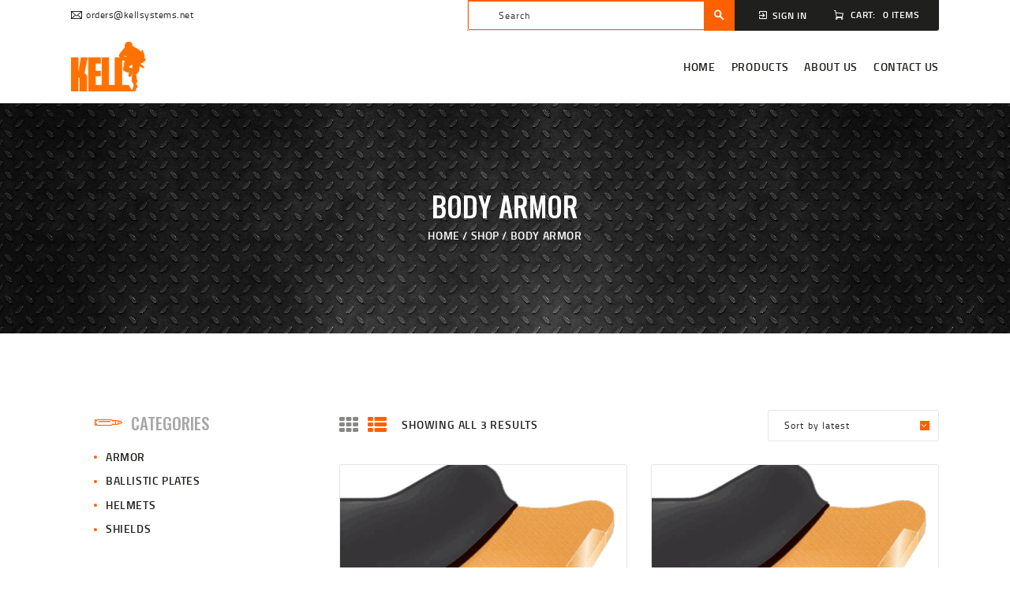

--- FILE ---
content_type: text/css
request_url: https://www.kellsystems.net/wp-content/themes/honor/style.css
body_size: 56406
content:
/*
Theme Name: Honor
Theme URI: https://honor.ancorathemes.com/
Description: Honor - excellent WordPress theme with many different blog and header layouts
Author: AncoraThemes
Author URI: https://ancorathemes.com/
Version: 1.5.0
EV: 1.0.41
License: GNU General Public License v2 or later
License URI: http://www.gnu.org/licenses/gpl-2.0.html
Tags: flexible-header, custom-background, custom-colors, custom-header, custom-menu, featured-image-header, featured-images, full-width-template, microformats, post-formats, theme-options, threaded-comments, translation-ready
Text Domain: honor
*/
/* TABLE OF CONTENTS:

1. Reset tags
2. Default tag's settings
3. Form fields settings
4. WP styles and Screen readers
5. Theme grid
6. Page layouts
7. Section's decorations
   7.1 Header: Logo and Menu
   7.2 Sliders
   7.3 Page info (page/post title, category or tag name, author, etc.)
   7.4 Blog layouts
   7.5 Post Formats
   7.6 Paginations
8. Single page parts
   8.1 Post header
   8.2 Post footer
   8.3 Post author
   8.4 Related posts
   8.5 Comments
   8.6 Page 404
   8.7 Page 'No search results' and 'No archive results'
9. Sidebars
10. Footer areas
11. Front Page sections
12. Utils
13. Registration and Login popups
14. Third part plugins
15. Predefined classes for users

-------------------------------------------------------------- */
/* 1. Reset tags
-------------------------------------------------------------- */
html, body, div, span, applet, object, iframe,
h1, h2, h3, h4, h5, h6, p, blockquote, pre,
a, abbr, acronym, address, big, cite, code,
del, dfn, em, font, ins, kbd, q, s, samp,
small, strike, strong, sub, sup, tt, var,
dl, dt, dd, ol, ul, li,
fieldset, form, label, legend, input, textarea, button,
table, caption, tbody, tfoot, thead, tr, th, td,
article, aside, address, section, video, audio {
  font-family: inherit;
  font-size: 100%;
  line-height: inherit;
  font-weight: inherit;
  font-style: inherit;
  outline: 0;
  -ms-word-wrap: break-word;
  word-wrap: break-word; }

applet, object, iframe, video, audio,
fieldset, form, label, legend, input, textarea, button,
table, caption, tbody, tfoot, thead, tr, th, td {
  border: 0; }

html, body {
  margin: 0;
  padding: 0;
  width: 100%; }

html {
  font-size: 100%;
  -webkit-text-size-adjust: 100%;
  -ms-text-size-adjust: 100%;
  -webkit-tap-highlight-color: rgba(0, 0, 0, 0);
  overflow-y: scroll !important;
  overflow-x: hidden;
  height: 100%; }

.float-all-childs-right > .vc_column-inner > .wpb_wrapper {
  display: flex;
  justify-content: flex-end; }
  .float-all-childs-right > .vc_column-inner > .wpb_wrapper > * {
    margin-left: 10px; }
    .float-all-childs-right > .vc_column-inner > .wpb_wrapper > *:first-child {
      margin-left: 0; }

div.ui-widget,
div.ui-widget .ui-widget,
div.ui-widget .ui-widget-header,
div.ui-widget .ui-widget-content,
div.ui-accordion .ui-accordion-header,
div.ui-widget button,
div.ui-widget input,
div.ui-widget select,
div.ui-widget textarea,
div.ui-state-default,
div.ui-widget-content .ui-state-default,
div.ui-widget-header .ui-state-default {
  font-family: inherit;
  font-size: 1em;
  line-height: inherit; }

div.ui-widget,
div.ui-widget .ui-widget,
div.ui-widget .ui-widget-header,
div.ui-widget .ui-widget-content,
div.ui-accordion .ui-accordion-header,
div.ui-state-default,
div.ui-widget-content .ui-state-default,
div.ui-widget-header .ui-state-default {
  color: inherit;
  background: none;
  border-style: none;
  -webkit-border-radius: 0;
  -ms-border-radius: 0;
  border-radius: 0; }

div.ui-datepicker {
  background-color: #fff; }

div.ui-accordion .ui-accordion-header {
  padding: 0; }

div.ui-accordion .ui-accordion-header-icon {
  display: none; }

div.ui-tabs,
div.ui-tabs .ui-tabs-panel,
div.ui-tabs .ui-tabs-nav {
  padding: 0; }

div.ui-tabs .ui-tabs-nav li {
  float: none;
  margin: 0; }

div.ui-tabs .ui-tabs-nav .ui-tabs-anchor {
  float: none; }

/* 2. Default tag's settings
-------------------------------------------------------------- */
html {
  font-size: 16px; }

body {
  -webkit-font-smoothing: antialiased;
  -moz-osx-font-smoothing: grayscale; }

article, aside, details, figcaption, figure, footer, header, hgroup, nav, section {
  display: block; }

h1, h2, h3, h4, h5, h6 {
  hyphens: auto; }

li > ol, li > ul, dl > dd {
  margin-bottom: 0; }

li > p {
  margin-bottom: 0; }

li > p + p {
  margin-top: 0.5em; }

ol, ul {
  padding-left: 1.5em; }

/* Links */
a,
.wp-block-calendar a {
  text-decoration: none;
  background: transparent; }

a,
a:hover,
a:focus,
a:active {
  outline: 0; }

a img {
  border: none; }

a,
a:before,
button,
input[type="button"],
input[type="submit"] {
  -webkit-transition: color 0.3s ease, background-color 0.3s ease, border-color 0.3s ease;
  -ms-transition: color 0.3s ease, background-color 0.3s ease, border-color 0.3s ease;
  transition: color 0.3s ease, background-color 0.3s ease, border-color 0.3s ease; }

a i {
  -webkit-transition: color 0.3s ease, background-color 0.3s ease, border-color 0.3s ease;
  -ms-transition: color 0.3s ease, background-color 0.3s ease, border-color 0.3s ease;
  transition: color 0.3s ease, background-color 0.3s ease, border-color 0.3s ease; }

h1 > a, h2 > a, h3 > a, h4 > a, h5 > a, h6 > a {
  display: block; }

:active, :focus {
  outline: 0; }

a[href="javascript:void(0)"] {
  cursor: default; }

/* Tables */
table {
  border-collapse: collapse; }

table th + th, table th + td, table td + th, table td + td {
  border-left: 1px solid #ddd; }

table > p {
  margin: 0 !important; }

table td, table th {
  padding: 1.8em 1em; }

table th {
  font-size: 1em;
  font-weight: 700;
  font-style: normal;
  text-transform: uppercase;
  text-align: center; }

caption {
  font-weight: 700;
  text-align: center; }

/* Blockquotes*/
blockquote,
.wp-block-quote.is-style-large {
  position: relative;
  text-align: center;
  padding: 4.3em 5em 3.1em;
  -webkit-border-radius: 3px;
  -ms-border-radius: 3px;
  border-radius: 3px; }

blockquote:before {
  content: '\f10d';
  font-family: "fontello";
  font-size: 6.3em;
  display: block;
  position: absolute;
  z-index: 1;
  top: 0.125em;
  left: 0.5em;
  z-index: 1; }

blockquote:after,
q:before, q:after {
  content: ""; }

blockquote, q {
  quotes: "" ""; }

blockquote p {
  margin: 0;
  font-size: 1.875em;
  line-height: 1.28em;
  font-weight: 500;
  text-transform: uppercase;
  position: relative;
  z-index: 2; }

blockquote > a,
blockquote > p > a,
blockquote > cite,
blockquote > p > cite {
  display: inline;
  font-size: 0.533em;
  line-height: 1.78;
  font-weight: 600;
  font-style: normal;
  text-transform: uppercase;
  letter-spacing: 0.7px;
  position: relative;
  z-index: 2; }

blockquote > cite {
  font-size: revert; }

blockquote > p > cite:last-child:before {
  content: '-';
  margin-right: 0.2em; }

.blog_mode_post blockquote,
.blog_mode_page blockquote {
  margin: 2.4em 0 2.45em; }

.blog_mode_post .comments_list blockquote,
.blog_mode_page .comments_list blockquote {
  margin: 1.5em 0; }

/* Other tags */
dd {
  margin-left: 1.5em; }

dt, b, strong {
  font-weight: 600; }

dfn, em, i {
  font-style: italic; }

pre, code, kbd, tt, var, samp {
  font-family: "Courier New", Courier, monospace;
  font-size: 1em;
  letter-spacing: 0; }

pre {
  overflow: auto;
  max-width: 100%; }

code {
  overflow: auto;
  max-width: 100%;
  padding: 0 1em;
  border: 1px solid #888;
  background-color: #f7f7f7;
  display: inline-block;
  vertical-align: middle;
  word-wrap: break-word; }

pre > code {
  display: block;
  vertical-align: top;
  padding: 1em; }

abbr, acronym {
  border-bottom: 1px dotted;
  cursor: help; }

mark, ins {
  background-color: transparent;
  text-decoration: none; }

sup,
sub {
  font-size: 75%;
  height: 0;
  line-height: 0;
  position: relative;
  vertical-align: baseline; }

sup {
  bottom: 1ex; }

sub {
  top: .5ex; }

small {
  font-size: 80%; }

big {
  font-size: 120%; }

[hidden], template {
  display: none; }

hr {
  height: 0;
  border: none;
  border-top: 1px solid #eee;
  margin: 6.8em 0 7.1em;
  -webkit-box-sizing: content-box;
  -ms-box-sizing: content-box;
  box-sizing: content-box; }

/* Images */
img {
  max-width: 100%;
  height: auto;
  vertical-align: top; }

figure img {
  -webkit-border-radius: 3px;
  -ms-border-radius: 3px;
  border-radius: 3px; }

figure,
.wp-caption,
.wp-caption-overlay .wp-caption {
  border: 0;
  margin-left: 0;
  margin-right: 0;
  padding: 0;
  overflow: hidden;
  position: relative;
  max-width: 100%;
  -webkit-border-radius: 3px 0 0 3px;
  -ms-border-radius: 3px 0 0 3px;
  border-radius: 3px 0 0 3px; }

.blocks-gallery-grid .blocks-gallery-item figcaption,
figure figcaption,
.wp-caption .wp-caption-text,
.wp-caption .wp-caption-dd,
.wp-caption-overlay .wp-caption .wp-caption-text,
.wp-caption-overlay .wp-caption .wp-caption-dd,
.wp-block-gallery.has-nested-images figure.wp-block-image figcaption,
.blocks-gallery-grid:not(.has-nested-images) .blocks-gallery-image figcaption,
.blocks-gallery-grid:not(.has-nested-images) .blocks-gallery-item figcaption,
.wp-block-gallery:not(.has-nested-images) .blocks-gallery-image figcaption,
.wp-block-gallery:not(.has-nested-images) .blocks-gallery-item figcaption {
  position: absolute;
  z-index: 1;
  top: auto;
  right: 0;
  bottom: 0;
  left: 0;
  font-size: 1em;
  line-height: 1.45;
  font-weight: 300;
  font-style: normal;
  -webkit-transition: margin-bottom 0.3s ease;
  -ms-transition: margin-bottom 0.3s ease;
  transition: margin-bottom 0.3s ease;
  margin-bottom: 0 !important;
  text-align: center;
  padding: 1em 10px;
  -webkit-border-radius: 0 0 3px 3px;
  -ms-border-radius: 0 0 3px 3px;
  border-radius: 0 0 3px 3px;
  -webkit-transition: all 0.3s ease;
  -ms-transition: all 0.3s ease;
  transition: all 0.3s ease;
  max-height: 50%; }

figure:hover > figcaption,
.wp-caption:hover .wp-caption-text,
.wp-caption:hover .wp-caption-dd,
.wp-caption-overlay .wp-caption:hover .wp-caption-text,
.wp-caption-overlay .wp-caption:hover .wp-caption-dd,
.wp-block-gallery.has-nested-images figure.wp-block-image:hover figcaption,
.blocks-gallery-grid:not(.has-nested-images) .blocks-gallery-image:hover figcaption,
.blocks-gallery-grid:not(.has-nested-images) .blocks-gallery-item:hover figcaption,
.wp-block-gallery:not(.has-nested-images) .blocks-gallery-image:hover figcaption,
.wp-block-gallery:not(.has-nested-images) .blocks-gallery-item:hover figcaption {
  opacity: 0; }

.wp-block-gallery.alignleft {
  margin-right: 2em; }
.wp-block-gallery.alignright {
  margin-left: 2em; }
.wp-block-gallery.columns-6 figcaption, .wp-block-gallery.columns-7 figcaption, .wp-block-gallery.columns-8 figcaption, .wp-block-gallery.columns-9 figcaption {
  padding: 5px !important; }

.sidebar .wp-block-gallery figcaption {
  padding: 5px !important; }

figure > figcaption:hover,
figure.wp-block-video:hover figcaption,
figure.wp-block-embed:hover figcaption,
.wp-caption .wp-caption-text:hover,
.wp-caption .wp-caption-dd:hover,
.wp-caption-overlay .wp-caption .wp-caption-text:hover,
.wp-caption-overlay .wp-caption .wp-caption-dd:hover,
.wp-block-gallery.has-nested-images figure.wp-block-image:hover figcaption:hover,
.blocks-gallery-grid:not(.has-nested-images) .blocks-gallery-image:hover figcaption:hover,
.blocks-gallery-grid:not(.has-nested-images) .blocks-gallery-item:hover figcaption:hover,
.wp-block-gallery:not(.has-nested-images) .blocks-gallery-image:hover figcaption:hover,
.wp-block-gallery:not(.has-nested-images) .blocks-gallery-item:hover figcaption:hover {
  opacity: 1; }

svg:not(:root) {
  overflow: hidden; }

.wp-caption p {
  margin-bottom: 0; }

/* Audio and Video */
audio,
canvas,
progress,
video {
  display: inline-block;
  vertical-align: baseline; }

audio:not([controls]) {
  display: none;
  height: 0; }

iframe, video, embed {
  max-width: 100%;
  min-height: 100px;
  vertical-align: top; }

/* Fontello icons */
[class^="icon-"]:before, [class*=" icon-"]:before {
  font-size: inherit;
  line-height: inherit;
  font-weight: inherit;
  font-style: inherit;
  display: inline-block;
  vertical-align: top;
  width: auto;
  margin: 0; }

/* 3. Form fields settings
-------------------------------------------------------------- */
/* Common rules */
form {
  margin-bottom: 0; }

button, input, optgroup, select, textarea, textarea.wp-editor-area {
  font-family: inherit;
  font-size: 1em;
  /* Corrects font size not being inherited in all browsers */
  margin: 0;
  /* Addresses margins set differently in IE6/7, F3/4, S5, Chrome */
  vertical-align: baseline;
  /* Improves appearance and consistency in all browsers */ }

button {
  overflow: visible; }

input[placeholder]::-webkit-input-placeholder,
textarea[placeholder]::-webkit-input-placeholder {
  text-overflow: ellipsis; }

input[placeholder]::-moz-placeholder,
textarea[placeholder]::-moz-placeholder {
  text-overflow: ellipsis; }

input[placeholder]:-ms-input-placeholder,
textarea[placeholder]:-ms-input-placeholder {
  text-overflow: ellipsis; }

input[placeholder]::placeholder,
textarea[placeholder]::placeholder {
  text-overflow: ellipsis; }

input[placeholder],
textarea[placeholder] {
  text-overflow: ellipsis; }

input[type="text"]::-ms-clear,
input[type="search"]::-ms-clear,
input::-ms-clear {
  display: none; }

input[type=search]::-webkit-search-cancel-button {
  -webkit-appearance: none; }

textarea, textarea.wp-editor-area,
select, option,
input[type="text"],
input[type="number"],
input[type="email"],
input[type="url"],
input[type="tel"],
input[type="search"],
input[type="password"],
input[type="checkbox"],
input[type="radio"] {
  -webkit-transition: color 0.3s ease, background-color 0.3s ease, border-color 0.3s ease;
  -ms-transition: color 0.3s ease, background-color 0.3s ease, border-color 0.3s ease;
  transition: color 0.3s ease, background-color 0.3s ease, border-color 0.3s ease;
  -webkit-box-sizing: border-box;
  -ms-box-sizing: border-box;
  box-sizing: border-box;
  -webkit-border-radius: 0;
  -ms-border-radius: 0;
  border-radius: 0; }

input[type="checkbox"],
input[type="radio"] {
  padding: 0;
  /* Addresses excess padding in IE8/9 */ }

input[type="number"]::-webkit-outer-spin-button {
  height: 50%; }

input[type="number"],
input[type="search"] {
  -webkit-appearance: none;
  /* Addresses appearance set to searchfield in S5, Chrome */
  -webkit-appearance: textfield; }

input[type="search"]::-webkit-search-decoration {
  -webkit-appearance: none;
  /* Corrects inner padding displayed oddly in S5, Chrome on OSX */ }

button::-moz-focus-inner,
input::-moz-focus-inner {
  /* Corrects inner padding and border displayed oddly in FF3/4 www.sitepen.com/blog/2008/05/14/the-devils-in-the-details-fixing-dojos-toolbar-buttons/ */
  border: 0;
  padding: 0; }

button[disabled],
html input[disabled] {
  cursor: default; }

button:focus,
input[type="text"]:focus,
input[type="email"]:focus,
input[type="url"]:focus,
input[type="password"]:focus,
input[type="search"]:focus,
select:focus,
textarea:focus,
textarea.wp-editor-area:focus {
  outline: none; }

input[type="text"],
input[type="number"],
input[type="email"],
input[type="url"],
input[type="tel"],
input[type="password"],
input[type="search"],
select,
textarea,
textarea.wp-editor-area {
  -webkit-appearance: none;
  outline: none;
  resize: none; }

/* Required fields */
label.required:after {
  content: '*';
  display: none;
  vertical-align: text-top;
  font-size: 80%;
  color: #da6f5b; }

/* Field set */
fieldset {
  padding: 1em 1.5em;
  margin: 1.5em 0.2em;
  border: 1px solid #ddd;
  position: relative; }

fieldset legend {
  position: absolute;
  z-index: 1;
  top: -0.6em;
  left: 1.5em;
  background-color: #fff;
  font-weight: 400;
  font-style: italic;
  padding: 0 0.2em;
  letter-spacing: 0; }

/* Buttons */
button,
input[type="button"],
input[type="reset"],
input[type="submit"],
.theme_button,
.post_item .more-link,
.gallery_preview_show .post_readmore,
#buddypress .comment-reply-link,
#buddypress .generic-button a,
#buddypress a.button,
#buddypress button,
#buddypress input[type="button"],
#buddypress input[type="reset"],
#buddypress input[type="submit"],
#buddypress ul.button-nav li a,
#buddypress div.activity-meta a,
a.bp-title-button,
body #booked-profile-page input[type="submit"],
body #booked-profile-page button,
body .booked-list-view input[type="submit"],
body .booked-list-view button,
body table.booked-calendar input[type="submit"],
body table.booked-calendar button,
body .booked-modal input[type="submit"],
body .booked-modal button,
.mc4wp-form .mc4wp-form-fields input[type="submit"],
.sc_button,
.sc_form button,
.tourmaster-tour-search-wrap input.tourmaster-tour-search-submit[type="submit"],
#tribe-bar-form .tribe-bar-submit input[type="submit"],
#tribe-bar-form button,
#tribe-bar-form a,
#tribe-bar-form input,
#tribe-bar-views .tribe-bar-views-list .tribe-bar-views-option a,
.tribe-bar-mini #tribe-bar-views .tribe-bar-views-list .tribe-bar-views-option a,
#tribe-events .tribe-events-button,
.tribe-events-button,
.tribe-events-cal-links a,
.tribe-events-sub-nav li a,
.single-tribe_events .tribe-events-cal-links a,
.single-tribe_events .tribe-events-cal-links a:hover,
.tribe-events-read-more,
#tribe-events-footer ~ a.tribe-events-ical.tribe-events-button,
#tribe-events-content .tribe-events-read-more,
.edd_download_purchase_form .button,
#edd-purchase-button,
.edd-submit.button,
.widget_edd_cart_widget .edd_checkout a,
.elegro-widget__button,
.woocommerce-checkout #btn-buy,
.woocommerce .button, .woocommerce-page .button,
.woocommerce a.button,
.woocommerce button.button,
.woocommerce input.button
.woocommerce #respond input#submit,
.woocommerce input[type="button"], .woocommerce-page input[type="button"],
.woocommerce input[type="submit"], .woocommerce-page input[type="submit"],
.woocommerce .woocommerce-message .button,
.woocommerce ul.products li.product .button,
.woocommerce div.product form.cart .button,
.woocommerce #review_form #respond p.form-submit input[type="submit"],
.woocommerce-page #review_form #respond p.form-submit input[type="submit"],
.woocommerce table.my_account_orders .order-actions .button,
.woocommerce table.cart td.actions .button,
#add_payment_method .wc-proceed-to-checkout a.checkout-button,
.woocommerce-cart .wc-proceed-to-checkout a.checkout-button,
.woocommerce-checkout .wc-proceed-to-checkout a.checkout-button,
.woocommerce #respond input#submit.disabled,
.woocommerce #respond input#submit:disabled,
.woocommerce #respond input#submit[disabled]:disabled,
.woocommerce a.button.disabled,
.woocommerce a.button:disabled,
.woocommerce a.button[disabled]:disabled,
.woocommerce button.button.disabled,
.woocommerce button.button:disabled,
.woocommerce button.button[disabled]:disabled,
.woocommerce input.button.disabled,
.woocommerce input.button:disabled,
.woocommerce input.button[disabled]:disabled,
.yith-woocompare-widget a.clear-all {
  -webkit-appearance: none;
  cursor: pointer;
  display: inline-block;
  font-size: 14px;
  line-height: normal;
  font-weight: 600;
  -webkit-box-sizing: border-box;
  -ms-box-sizing: border-box;
  box-sizing: border-box;
  text-transform: uppercase;
  white-space: nowrap;
  padding: 1.176em 3.3em 1.2857em;
  letter-spacing: 0.6px;
  height: auto;
  border-width: 0 !important;
  vertical-align: top; }

.woocommerce-checkout #btn-buy,
.tribe-events .tribe-events-c-nav__next,
.tribe-events .tribe-events-c-nav__prev,
.tribe-events .tribe-events-c-nav__next:disabled,
.tribe-events .tribe-events-c-nav__prev:disabled,
.sc_button.sc_button_size_small,
.theme_button.theme_button_small {
  font-size: 12px;
  padding: 12px 2.6em 11px;
  letter-spacing: 0.4px;
  -webkit-border-radius: 3px;
  -ms-border-radius: 3px;
  border-radius: 3px; }

.tribe-events .tribe-events-c-nav__next,
.tribe-events .tribe-events-c-nav__prev,
.tribe-events .tribe-events-c-nav__next:disabled,
.tribe-events .tribe-events-c-nav__prev:disabled {
  font-size: 14px !important; }

/* Bordered button */
.sc_button.sc_button_bordered {
  border-width: 2px !important;
  padding: 1.3em 2.8em; }

.sc_layouts_row_type_narrow .sc_button.sc_button_bordered {
  padding: 0.8em 1.8em; }

.sc_button.sc_button_bordered.sc_button_size_small {
  padding: 0.6em 1.4em; }

/* Simple button */
.sc_button_simple {
  font-size: 1em;
  line-height: 1.25em;
  font-weight: 400;
  font-style: italic;
  letter-spacing: 0;
  text-transform: none;
  border: none;
  padding: 0 1.8em 0 0; }

.sc_team_item_button .sc_button.sc_button_simple,
.sc_item_button .sc_button.sc_button_simple {
  text-transform: capitalize; }

.sc_button_simple:before,
.sc_button_simple:after {
  content: '\e93a';
  font-family: "fontello";
  font-style: normal; }

/* Buttons in widgets */
.widget.woocommerce .button,
.widget.WOOCS_CONVERTER .button,
.widget.yith-woocompare-widget a.button,
.widget.yith-woocompare-widget a.clear-all {
  font-size: 12px;
  line-height: 16px;
  padding: 12px 35px;
  font-weight: 600; }

.widget.woocommerce .button + .button {
  margin-left: 3px; }

/* Text fields */
input[type="text"],
input[type="number"],
input[type="email"],
input[type="url"],
input[type="tel"],
input[type="password"],
input[type="search"],
select,
textarea,
textarea.wp-editor-area,
form.mc4wp-form .mc4wp-form-fields input[type="email"],
.tourmaster-form-field input[type="text"],
.tourmaster-form-field input[type="email"],
.tourmaster-form-field input[type="password"],
.tourmaster-form-field textarea,
.tourmaster-form-field select,
.tourmaster-form-field.tourmaster-with-border input[type="text"],
.tourmaster-form-field.tourmaster-with-border input[type="email"],
.tourmaster-form-field.tourmaster-with-border input[type="password"],
.tourmaster-form-field.tourmaster-with-border textarea,
.tourmaster-form-field.tourmaster-with-border select,
.woocommerce table.cart td.actions .coupon .input-text,
.woocommerce #content table.cart td.actions .coupon .input-text,
.woocommerce-page table.cart td.actions .coupon .input-text,
.woocommerce-page #content table.cart td.actions .coupon .input-text,
#buddypress div.dir-search input[type="search"],
#buddypress div.dir-search input[type="text"],
#buddypress li.groups-members-search input[type="search"],
#buddypress li.groups-members-search input[type="text"],
#buddypress .standard-form input[type="color"],
#buddypress .standard-form input[type="date"],
#buddypress .standard-form input[type="datetime-local"],
#buddypress .standard-form input[type="datetime"],
#buddypress .standard-form input[type="email"],
#buddypress .standard-form input[type="month"],
#buddypress .standard-form input[type="number"],
#buddypress .standard-form input[type="password"],
#buddypress .standard-form input[type="range"],
#buddypress .standard-form input[type="search"],
#buddypress .standard-form input[type="tel"],
#buddypress .standard-form input[type="text"],
#buddypress .standard-form input[type="time"],
#buddypress .standard-form input[type="url"],
#buddypress .standard-form input[type="week"],
#buddypress .standard-form select,
#buddypress .standard-form textarea {
  padding: 0.5em 1.7em 0.5em;
  border: 1px solid #ddd;
  height: 3.333em; }

textarea,
textarea.wp-editor-area {
  overflow: auto;
  /* Removes default vertical scrollbar in IE6/7/8/9 */
  vertical-align: top;
  /* Improves readability and alignment in all browsers */
  min-height: 13.333em;
  padding-top: 1em;
  padding-bottom: 1em; }

.widget input[type="text"],
.widget input[type="number"],
.widget input[type="email"],
.widget input[type="url"],
.widget input[type="tel"],
.widget input[type="password"],
.widget input[type="search"],
.widget select,
.widget textarea,
.widget textarea.wp-editor-area {
  padding: 0.4em 1.6em 0.6em;
  height: 3.8333em; }

/* Radio buttons and checkboxes */
input[type="radio"],
input[type="checkbox"],
.edd_price_options ul > li > label > input[type="radio"],
.edd_price_options ul > li > label > input[type="checkbox"],
.wpcf7-radio input[type="radio"],
.wpcf7-checkbox input[type="checkbox"],
.wpcf7-acceptance input[type="checkbox"] {
  margin: 0 !important;
  padding: 0 !important; }

label > input[type="radio"],
label > input[type="checkbox"],
input[type="checkbox"].wpcf7-acceptance {
  display: inline-block;
  vertical-align: baseline; }

.wpcf7-radio .wpcf7-list-item-label,
.wpcf7-checkbox .wpcf7-list-item-label {
  cursor: pointer; }

.edd_price_options ul > li > label > input[type="radio"] + span,
.edd_price_options ul > li > label > input[type="checkbox"] + span {
  display: inline-block;
  vertical-align: baseline; }

input[type="radio"] + label,
input[type="checkbox"] + label,
input[type="radio"] + .wpcf7-list-item-label,
input[type="checkbox"] + .wpcf7-list-item-label,
.edd_price_options ul > li > label > input[type="radio"] + span,
.edd_price_options ul > li > label > input[type="checkbox"] + span {
  position: relative;
  line-height: 1.5em;
  display: inline-block;
  vertical-align: top; }

.wpcf7-list-item-label.wpcf7-list-item-right {
  position: relative;
  padding-right: 1.4em; }

.wpcf7-list-item-label.wpcf7-list-item-right:before {
  left: auto;
  right: 0; }

input[type="radio"] + label:before,
input[type="radio"] + .wpcf7-list-item-label:before,
.wpcf7-radio .wpcf7-list-item-label.wpcf7-list-item-right:before,
.edd_price_options ul > li > label > input[type="radio"] + span:before {
  -webkit-border-radius: 50%;
  -ms-border-radius: 50%;
  border-radius: 50%; }

/* Select container (dropdown) */
select {
  text-overflow: ellipsis;
  white-space: nowrap; }

select::-ms-expand {
  display: none; }

/* Hide all select fields while page loading */
select:not(.esg-sorting-select):not([class*="trx_addons_attrib_"]) {
  visibility: hidden; }

/* Show all select fields when they inside an our wrapper */
.select_container select:not(.esg-sorting-select):not([class*="trx_addons_attrib_"]) {
  visibility: visible; }

/* Our wrapper to decorate select fields */
.select_container {
  width: 100%;
  position: relative; }

.select_container,
.select_container:after,
.select_container select {
  -webkit-transition: all 0.3s ease;
  -ms-transition: all 0.3s ease;
  transition: all 0.3s ease; }

.sc_input_hover_accent .select_container::before {
  right: 2px;
  top: 2px;
  bottom: 2px;
  -webkit-border-radius: 0;
  -ms-border-radius: 0;
  border-radius: 0; }

.select_container:after {
  content: '\e828';
  font-family: "fontello";
  display: block;
  position: absolute;
  z-index: 2;
  top: 50%;
  right: 1em;
  width: 1em;
  height: 1em;
  line-height: 1em;
  text-align: center;
  margin-top: -0.5em;
  pointer-events: none;
  cursor: pointer; }

.select_container select {
  background: none !important;
  width: 100% !important;
  padding-right: 3.5em !important;
  -webkit-box-sizing: border-box;
  -ms-box-sizing: border-box;
  box-sizing: border-box; }

.widget .select_container select {
  padding-right: 2em !important;
  padding-top: 0.75em;
  padding-bottom: 0.75em; }

.widget .select_container:before {
  width: 2em; }

.widget .select_container:after {
  right: 0.5em; }

/* Select2 - Advanced select with search */
.select2-container {
  width: 100% !important; }

.select2-container.select2-container--default span.select2-choice,
.select2-container.select2-container--default span.select2-selection {
  height: auto;
  padding: .7835em 0 .7835em 1.4em;
  border: 1px solid;
  -webkit-border-radius: 0;
  -ms-border-radius: 0;
  border-radius: 0; }

.select2-container--default .select2-selection--single span.select2-selection__rendered {
  line-height: 1.6em; }

.woocommerce-shipping-calculator .select2-container.select2-container--default .select2-selection .select2-selection__arrow {
  display: none; }

.woocommerce-shipping-calculator .select_container:before {
  top: 2px;
  right: 2px;
  bottom: 2px; }

.select2-drop-active {
  border: none; }

.select2-dropdown {
  border: 1px solid #ddd; }

.select2-search {
  padding: 4px 0; }

.esg-grid img {
  -webkit-border-radius: 3px;
  -ms-border-radius: 3px;
  border-radius: 3px; }

.esg-grid .mainul li {
  -webkit-border-radius: 3px !important;
  -ms-border-radius: 3px !important;
  border-radius: 3px !important;
  overflow: hidden; }

/* 4. WP styles and Screen readers
-------------------------------------------------------------- */
.screen-reader-text {
  clip: rect(1px, 1px, 1px, 1px);
  position: absolute !important;
  margin: 0 !important;
  padding: 0 !important; }

.screen-reader-text:hover,
.screen-reader-text:active,
.screen-reader-text:focus {
  display: block;
  top: 5px;
  left: 5px;
  width: auto;
  height: auto;
  font-size: 0.8em;
  line-height: normal;
  padding: 1em 1.5em;
  color: #21759b;
  background-color: #f1f1f1;
  border-radius: 3px;
  clip: auto !important;
  text-decoration: none;
  /* Above WP toolbar */
  z-index: 100000;
  -webkit-box-shadow: 0 0 2px 2px rgba(0, 0, 0, 0.6);
  -ms-box-shadow: 0 0 2px 2px rgba(0, 0, 0, 0.6);
  box-shadow: 0 0 2px 2px rgba(0, 0, 0, 0.6); }

.alignleft {
  display: inline-block;
  float: left;
  margin-right: 2em;
  max-width: 100%; }

.alignright {
  display: inline-block;
  float: right;
  margin-left: 2em;
  max-width: 100%; }

.aligncenter {
  clear: both;
  display: block !important;
  margin-left: auto !important;
  margin-right: auto !important;
  text-align: center;
  max-width: 100%; }

figure.alignleft,
figure.alignright {
  margin-top: 0.5em;
  margin-bottom: 1.5em; }

figure.aligncenter {
  margin-bottom: 1em; }

.sidebar_inner .wp-block-search.alignleft,
.sidebar_inner .wp-block-search.alignright,
footer .wp-block-search.alignleft,
footer .wp-block-search.alignright {
  float: none;
  margin-left: 0 !important;
  margin-right: 0 !important; }

.post_content > figure.wp-block-embed,
.post_content > figure.wp-block-audio,
.post_content > figure.wp-block-video,
figure.wp-block-pullquote.has-cyan-bluish-gray-background-color,
.post_content > .wp-block-image img[class*="wp-image-"],
img[class*="wp-image-"] {
  -webkit-border-radius: 3px;
  -ms-border-radius: 3px;
  border-radius: 3px; }

img[class*="wp-image-"].alignleft,
img[class*="wp-image-"].alignright {
  margin-top: 0.5em;
  margin-bottom: 0.5em !important; }

/* Sticky posts */
.sticky_wrap {
  margin-bottom: 5em; }

.sticky {
  position: relative;
  border: 2px solid #ddd;
  padding: 2em; }

.sidebar_hide .sticky_wrap .sticky,
.body_style_fullwide .sticky_wrap .sticky,
.body_style_fullscreen .sticky_wrap .sticky {
  text-align: center; }

.sticky .label_sticky {
  display: block;
  position: absolute;
  z-index: 1;
  top: -14px;
  right: -14px;
  width: 0;
  height: 0;
  border: 12px solid transparent;
  border-top-color: #ddd;
  -webkit-transform: rotate(225deg);
  -ms-transform: rotate(225deg);
  transform: rotate(225deg); }

.sticky_wrap .sticky .post_featured {
  display: inline-block; }

.sticky_wrap .sticky .post_categories {
  margin-top: 1em; }

.sticky_wrap .sticky .post_title {
  margin-top: 0.5em;
  margin-bottom: 0;
  text-transform: uppercase;
  letter-spacing: 1px; }

/* Gallery */
.gallery {
  margin: 0 -5px; }

.gallery-item {
  display: inline-block;
  vertical-align: top;
  overflow: hidden;
  -webkit-box-sizing: border-box;
  -ms-box-sizing: border-box;
  box-sizing: border-box; }

.gallery-columns-9 .gallery-item {
  width: 11.1111111111% !important; }

.gallery-columns-8 .gallery-item {
  width: 12.5% !important; }

.gallery-columns-7 .gallery-item {
  width: 14.2857142857% !important; }

.gallery-columns-6 .gallery-item {
  width: 16.6666666667% !important; }

.gallery-columns-5 .gallery-item {
  width: 20% !important; }

.gallery-columns-4 .gallery-item {
  width: 25% !important; }

.gallery-columns-3 .gallery-item {
  width: 33.3333333333% !important; }

.gallery-columns-2 .gallery-item {
  width: 50% !important; }

.gallery-columns-1 .gallery-item {
  width: 100% !important; }

.gallery-item a {
  display: block; }

.gallery-item a img {
  border: none !important;
  display: block;
  width: 100%; }

.gallery-item .gallery-icon {
  margin: 0 5px;
  width: 100%; }

.gallery-item .gallery-caption {
  max-height: 42%;
  overflow-y: auto;
  margin: 0 0 0 5px; }

.gallery-item:hover .gallery-caption {
  margin-bottom: 5px; }

.gallery-columns-9 .gallery-caption {
  font-size: 0.625em; }

.gallery-columns-8 .gallery-caption {
  font-size: 0.6875em; }

.gallery-columns-7 .gallery-caption {
  font-size: 0.75em; }

.gallery-columns-6 .gallery-caption {
  font-size: 0.8125em; }

figure.wp-block-gallery {
  display: -webkit-flex;
  display: -ms-flexbox;
  display: flex;
  -webkit-flex-direction: row;
  -ms-flex-direction: row;
  flex-direction: row;
  -webkit-flex-wrap: wrap;
  -ms-flex-wrap: wrap;
  flex-wrap: wrap;
  -webkit-justify-content: flex-start;
  -ms-flex-pack: start;
  justify-content: flex-start;
  -webkit-align-items: stretch;
  -ms-flex-align: stretch;
  align-items: stretch; }

/* Post with password */
.post-password-form label {
  display: inline-block;
  vertical-align: top; }

.post-password-form input[type="submit"] {
  display: inline-block;
  margin-left: 0.2em;
  font-size: 12px;
  padding-top: 0.5em;
  padding-bottom: 0.5em;
  line-height: normal;
  height: 3.5em; }

.post-password-form input[type="password"] {
  font-size: 12px;
  padding-top: 0.5em;
  padding-bottom: 0.5em;
  line-height: normal;
  height: 3.5em; }

.textwidget img {
  -webkit-border-radius: 3px;
  -ms-border-radius: 3px;
  border-radius: 3px; }

/* 5. Theme grid
-------------------------------------------------------------- */
.container, .container-fluid {
  margin-right: auto;
  margin-left: auto;
  padding-left: 15px;
  padding-right: 15px; }

.row, .columns_wrap {
  margin-left: 0px;
  margin-right: -30px; }

.row > [class*="column-"],
.columns_wrap > [class*="column-"] {
  display: inline-block;
  vertical-align: top;
  position: relative;
  min-height: 1px;
  padding-left: 0px;
  padding-right: 30px;
  -webkit-box-sizing: border-box;
  -ms-box-sizing: border-box;
  box-sizing: border-box; }

.row.columns_padding_left, .columns_wrap.columns_padding_left, .vc_row.columns_padding_left {
  margin-left: -30px;
  margin-right: 0; }

.vc_row.columns_padding_left .vc_column_container > .vc_column-inner,
.row.columns_padding_left > [class*="column-"], .columns_wrap.columns_padding_left > [class*="column-"],
.row > [class*="column-"].columns_padding_left, .columns_wrap > [class*="column-"].columns_padding_left {
  padding-left: 30px;
  padding-right: 0; }

.vc_row.columns_padding_right,
.row.columns_padding_right,
.columns_wrap.columns_padding_right {
  margin-left: 0;
  margin-right: -30px; }

.vc_row.columns_padding_right .vc_column_container > .vc_column-inner,
.row.columns_padding_right > [class*="column-"], .columns_wrap.columns_padding_right > [class*="column-"],
.row > [class*="column-"].columns_padding_right, .columns_wrap > [class*="column-"].columns_padding_right {
  padding-left: 0;
  padding-right: 30px; }

.vc_row,
.row.columns_padding_center,
.columns_wrap.columns_padding_center {
  margin-left: -15px;
  margin-right: -15px; }

.vc_column_container > .vc_column-inner,
.row.columns_padding_center > [class*="column-"], .columns_wrap.columns_padding_center > [class*="column-"],
.row > [class*="column-"].columns_padding_center, .columns_wrap > [class*="column-"].columns_padding_center {
  padding-left: 15px;
  padding-right: 15px; }

.row.columns_padding_bottom > [class*="column-"], .columns_wrap.columns_padding_bottom > [class*="column-"],
.row > [class*="column-"].columns_padding_bottom, .columns_wrap > [class*="column-"].columns_padding_bottom {
  padding-bottom: 30px; }

.sc_blogger.no_margin .row, .sc_blogger.no_margin .columns_wrap,
.row.no_margin, .columns_wrap.no_margin {
  margin-left: 0 !important;
  margin-right: 0 !important; }

.sc_blogger.no_margin .row > [class*="column-"], .sc_blogger.no_margin .columns_wrap > [class*="column-"],
.row.no_margin > [class*="column-"], .columns_wrap.no_margin > [class*="column-"] {
  padding: 0 !important; }

/* Columns, push, pull and offset sizes */
.column-1,
.column-1_1 {
  width: 100%; }

.column-1_2 {
  width: 50%; }

.push-1_2 {
  left: 50%; }

.pull-1_2 {
  right: 50%; }

.offset-1_2 {
  margin-left: 50%; }

.column-1_3 {
  width: 33.3333333333%; }

.push-1_3 {
  left: 33.3333333333%; }

.pull-1_3 {
  right: 33.3333333333%; }

.offset-1_3 {
  margin-left: 33.3333333333%; }

.column-1_4 {
  width: 25%; }

.push-1_4 {
  left: 25%; }

.pull-1_4 {
  right: 25%; }

.offset-1_4 {
  margin-left: 25%; }

.column-1_5 {
  width: 20%; }

.push-1_5 {
  left: 20%; }

.pull-1_5 {
  right: 20%; }

.offset-1_5 {
  margin-left: 20%; }

.column-1_6 {
  width: 16.6666666667%; }

.push-1_6 {
  left: 16.6666666667%; }

.pull-1_6 {
  right: 16.6666666667%; }

.offset-1_6 {
  margin-left: 16.6666666667%; }

.column-1_7 {
  width: 14.2857142857%; }

.push-1_7 {
  left: 14.2857142857%; }

.pull-1_7 {
  right: 14.2857142857%; }

.offset-1_7 {
  margin-left: 14.2857142857%; }

.column-1_8 {
  width: 12.5%; }

.push-1_8 {
  left: 12.5%; }

.pull-1_8 {
  right: 12.5%; }

.offset-1_8 {
  margin-left: 12.5%; }

.column-1_9 {
  width: 11.1111111111%; }

.push-1_9 {
  left: 11.1111111111%; }

.pull-1_9 {
  right: 11.1111111111%; }

.offset-1_9 {
  margin-left: 11.1111111111%; }

.column-1_10 {
  width: 10%; }

.push-1_10 {
  left: 10%; }

.pull-1_10 {
  right: 10%; }

.offset-1_10 {
  margin-left: 10%; }

.column-1_11 {
  width: 9.0909090909%; }

.push-1_11 {
  left: 9.0909090909%; }

.pull-1_11 {
  right: 9.0909090909%; }

.offset-1_11 {
  margin-left: 9.0909090909%; }

.column-1_12 {
  width: 8.3333333333%; }

.push-1_12 {
  left: 8.3333333333%; }

.pull-1_12 {
  right: 8.3333333333%; }

.offset-1_12 {
  margin-left: 8.3333333333%; }

.column-2_2 {
  width: 100%; }

.column-2_3 {
  width: 66.6666666667%; }

.push-2_3 {
  left: 66.6666666667%; }

.pull-2_3 {
  right: 66.6666666667%; }

.offset-2_3 {
  margin-left: 66.6666666667%; }

.column-2_4 {
  width: 50%; }

.push-2_4 {
  left: 50%; }

.pull-2_4 {
  right: 50%; }

.offset-2_4 {
  margin-left: 50%; }

.column-2_5 {
  width: 40%; }

.push-2_5 {
  left: 40%; }

.pull-2_5 {
  right: 40%; }

.offset-2_5 {
  margin-left: 40%; }

.column-2_6 {
  width: 33.3333333333%; }

.push-2_6 {
  left: 33.3333333333%; }

.pull-2_6 {
  right: 33.3333333333%; }

.offset-2_6 {
  margin-left: 33.3333333333%; }

.column-2_7 {
  width: 28.5714285714%; }

.push-2_7 {
  left: 28.5714285714%; }

.pull-2_7 {
  right: 28.5714285714%; }

.offset-2_7 {
  margin-left: 28.5714285714%; }

.column-2_8 {
  width: 25%; }

.push-2_8 {
  left: 25%; }

.pull-2_8 {
  right: 25%; }

.offset-2_8 {
  margin-left: 25%; }

.column-2_9 {
  width: 22.2222222222%; }

.push-2_9 {
  left: 22.2222222222%; }

.pull-2_9 {
  right: 22.2222222222%; }

.offset-2_9 {
  margin-left: 22.2222222222%; }

.column-2_10 {
  width: 20%; }

.push-2_10 {
  left: 20%; }

.pull-2_10 {
  right: 20%; }

.offset-2_10 {
  margin-left: 20%; }

.column-2_11 {
  width: 18.1818181818%; }

.push-2_11 {
  left: 18.1818181818%; }

.pull-2_11 {
  right: 18.1818181818%; }

.offset-2_11 {
  margin-left: 18.1818181818%; }

.column-2_12 {
  width: 16.6666666667%; }

.push-2_12 {
  left: 16.6666666667%; }

.pull-2_12 {
  right: 16.6666666667%; }

.offset-2_12 {
  margin-left: 16.6666666667%; }

.column-3_3 {
  width: 100%; }

.column-3_4 {
  width: 75%; }

.push-3_4 {
  left: 75%; }

.pull-3_4 {
  right: 75%; }

.offset-3_4 {
  margin-left: 75%; }

.column-3_5 {
  width: 60%; }

.push-3_5 {
  left: 60%; }

.pull-3_5 {
  right: 60%; }

.offset-3_5 {
  margin-left: 60%; }

.column-3_6 {
  width: 50%; }

.push-3_6 {
  left: 50%; }

.pull-3_6 {
  right: 50%; }

.offset-3_6 {
  margin-left: 50%; }

.column-3_7 {
  width: 42.8571428571%; }

.push-3_7 {
  left: 42.8571428571%; }

.pull-3_7 {
  right: 42.8571428571%; }

.offset-3_7 {
  margin-left: 42.8571428571%; }

.column-3_8 {
  width: 37.5%; }

.push-3_8 {
  left: 37.5%; }

.pull-3_8 {
  right: 37.5%; }

.offset-3_8 {
  margin-left: 37.5%; }

.column-3_9 {
  width: 33.3333333333%; }

.push-3_9 {
  left: 33.3333333333%; }

.pull-3_9 {
  right: 33.3333333333%; }

.offset-3_9 {
  margin-left: 33.3333333333%; }

.column-3_10 {
  width: 30%; }

.push-3_10 {
  left: 30%; }

.pull-3_10 {
  right: 30%; }

.offset-3_10 {
  margin-left: 30%; }

.column-3_11 {
  width: 27.2727272727%; }

.push-3_11 {
  left: 27.2727272727%; }

.pull-3_11 {
  right: 27.2727272727%; }

.offset-3_11 {
  margin-left: 27.2727272727%; }

.column-3_12 {
  width: 25%; }

.push-3_12 {
  left: 25%; }

.pull-3_12 {
  right: 25%; }

.offset-3_12 {
  margin-left: 25%; }

.column-4_4 {
  width: 100%; }

.column-4_5 {
  width: 80%; }

.push-4_5 {
  left: 80%; }

.pull-4_5 {
  right: 80%; }

.offset-4_5 {
  margin-left: 80%; }

.column-4_6 {
  width: 66.6666666667%; }

.push-4_6 {
  left: 66.6666666667%; }

.pull-4_6 {
  right: 66.6666666667%; }

.offset-4_6 {
  margin-left: 66.6666666667%; }

.column-4_7 {
  width: 57.1428571429%; }

.push-4_7 {
  left: 57.1428571429%; }

.pull-4_7 {
  right: 57.1428571429%; }

.offset-4_7 {
  margin-left: 57.1428571429%; }

.column-4_8 {
  width: 50%; }

.push-4_8 {
  left: 50%; }

.pull-4_8 {
  right: 50%; }

.offset-4_8 {
  margin-left: 50%; }

.column-4_9 {
  width: 44.4444444444%; }

.push-4_9 {
  left: 44.4444444444%; }

.pull-4_9 {
  right: 44.4444444444%; }

.offset-4_9 {
  margin-left: 44.4444444444%; }

.column-4_10 {
  width: 40%; }

.push-4_10 {
  left: 40%; }

.pull-4_10 {
  right: 40%; }

.offset-4_10 {
  margin-left: 40%; }

.column-4_11 {
  width: 36.3636363636%; }

.push-4_11 {
  left: 36.3636363636%; }

.pull-4_11 {
  right: 36.3636363636%; }

.offset-4_11 {
  margin-left: 36.3636363636%; }

.column-4_12 {
  width: 33.3333333333%; }

.push-4_12 {
  left: 33.3333333333%; }

.pull-4_12 {
  right: 33.3333333333%; }

.offset-4_12 {
  margin-left: 33.3333333333%; }

.column-5_5 {
  width: 100%; }

.column-5_6 {
  width: 83.3333333333%; }

.push-5_6 {
  left: 83.3333333333%; }

.pull-5_6 {
  right: 83.3333333333%; }

.offset-5_6 {
  margin-left: 83.3333333333%; }

.column-5_7 {
  width: 71.4285714286%; }

.push-5_7 {
  left: 71.4285714286%; }

.pull-5_7 {
  right: 71.4285714286%; }

.offset-5_7 {
  margin-left: 71.4285714286%; }

.column-5_8 {
  width: 62.5%; }

.push-5_8 {
  left: 62.5%; }

.pull-5_8 {
  right: 62.5%; }

.offset-5_8 {
  margin-left: 62.5%; }

.column-5_9 {
  width: 55.5555555556%; }

.push-5_9 {
  left: 55.5555555556%; }

.pull-5_9 {
  right: 55.5555555556%; }

.offset-5_9 {
  margin-left: 55.5555555556%; }

.column-5_10 {
  width: 50%; }

.push-5_10 {
  left: 50%; }

.pull-5_10 {
  right: 50%; }

.offset-5_10 {
  margin-left: 50%; }

.column-5_11 {
  width: 45.4545454545%; }

.push-5_11 {
  left: 45.4545454545%; }

.pull-5_11 {
  right: 45.4545454545%; }

.offset-5_11 {
  margin-left: 45.4545454545%; }

.column-5_12 {
  width: 41.6666666667%; }

.push-5_12 {
  left: 41.6666666667%; }

.pull-5_12 {
  right: 41.6666666667%; }

.offset-5_12 {
  margin-left: 41.6666666667%; }

.column-6_6 {
  width: 100%; }

.column-6_7 {
  width: 85.7142857143%; }

.push-6_7 {
  left: 85.7142857143%; }

.pull-6_7 {
  right: 85.7142857143%; }

.offset-6_7 {
  margin-left: 85.7142857143%; }

.column-6_8 {
  width: 75%; }

.push-6_8 {
  left: 75%; }

.pull-6_8 {
  right: 75%; }

.offset-6_8 {
  margin-left: 75%; }

.column-6_9 {
  width: 66.6666666667%; }

.push-6_9 {
  left: 66.6666666667%; }

.pull-6_9 {
  right: 66.6666666667%; }

.offset-6_9 {
  margin-left: 66.6666666667%; }

.column-6_10 {
  width: 60%; }

.push-6_10 {
  left: 60%; }

.pull-6_10 {
  right: 60%; }

.offset-6_10 {
  margin-left: 60%; }

.column-6_11 {
  width: 54.5454545455%; }

.push-6_11 {
  left: 54.5454545455%; }

.pull-6_11 {
  right: 54.5454545455%; }

.offset-6_11 {
  margin-left: 54.5454545455%; }

.column-6_12 {
  width: 50%; }

.push-6_12 {
  left: 50%; }

.pull-6_12 {
  right: 50%; }

.offset-6_12 {
  margin-left: 50%; }

.column-7_7 {
  width: 100%; }

.column-7_8 {
  width: 87.5%; }

.push-7_8 {
  left: 87.5%; }

.pull-7_8 {
  right: 87.5%; }

.offset-7_8 {
  margin-left: 87.5%; }

.column-7_9 {
  width: 77.7777777778%; }

.push-7_9 {
  left: 77.7777777778%; }

.pull-7_9 {
  right: 77.7777777778%; }

.offset-7_9 {
  margin-left: 77.7777777778%; }

.column-7_10 {
  width: 70%; }

.push-7_10 {
  left: 70%; }

.pull-7_10 {
  right: 70%; }

.offset-7_10 {
  margin-left: 70%; }

.column-7_11 {
  width: 63.6363636364%; }

.push-7_11 {
  left: 63.6363636364%; }

.pull-7_11 {
  right: 63.6363636364%; }

.offset-7_11 {
  margin-left: 63.6363636364%; }

.column-7_12 {
  width: 58.3333333333%; }

.push-7_12 {
  left: 58.3333333333%; }

.pull-7_12 {
  right: 58.3333333333%; }

.offset-7_12 {
  margin-left: 58.3333333333%; }

.column-8_8 {
  width: 100%; }

.column-8_9 {
  width: 88.8888888889%; }

.push-8_9 {
  left: 88.8888888889%; }

.pull-8_9 {
  right: 88.8888888889%; }

.offset-8_9 {
  margin-left: 88.8888888889%; }

.column-8_10 {
  width: 80%; }

.push-8_10 {
  left: 80%; }

.pull-8_10 {
  right: 80%; }

.offset-8_10 {
  margin-left: 80%; }

.column-8_11 {
  width: 72.7272727273%; }

.push-8_11 {
  left: 72.7272727273%; }

.pull-8_11 {
  right: 72.7272727273%; }

.offset-8_11 {
  margin-left: 72.7272727273%; }

.column-8_12 {
  width: 66.6666666667%; }

.push-8_12 {
  left: 66.6666666667%; }

.pull-8_12 {
  right: 66.6666666667%; }

.offset-8_12 {
  margin-left: 66.6666666667%; }

.column-9_9 {
  width: 100%; }

.column-9_10 {
  width: 90%; }

.push-9_10 {
  left: 90%; }

.pull-9_10 {
  right: 90%; }

.offset-9_10 {
  margin-left: 90%; }

.column-9_11 {
  width: 81.8181818182%; }

.push-9_11 {
  left: 81.8181818182%; }

.pull-9_11 {
  right: 81.8181818182%; }

.offset-9_11 {
  margin-left: 81.8181818182%; }

.column-9_12 {
  width: 75%; }

.push-9_12 {
  left: 75%; }

.pull-9_12 {
  right: 75%; }

.offset-9_12 {
  margin-left: 75%; }

.column-10_10 {
  width: 100%; }

.column-10_11 {
  width: 90.9090909091%; }

.push-10_11 {
  left: 90.9090909091%; }

.pull-10_11 {
  right: 90.9090909091%; }

.offset-10_11 {
  margin-left: 90.9090909091%; }

.column-10_12 {
  width: 83.3333333333%; }

.push-10_12 {
  left: 83.3333333333%; }

.pull-10_12 {
  right: 83.3333333333%; }

.offset-10_12 {
  margin-left: 83.3333333333%; }

.column-11_11 {
  width: 100%; }

.column-11_12 {
  width: 91.6666666667%; }

.push-11_12 {
  left: 91.6666666667%; }

.pull-11_12 {
  right: 91.6666666667%; }

.offset-11_12 {
  margin-left: 91.6666666667%; }

.column-12_12 {
  width: 100%; }

/* Utils */
.clearfix:after,
.container:after,
.container-fluid:after,
.row:after,
.columns_wrap:after {
  content: " ";
  clear: both;
  width: 100%;
  height: 0;
  display: block; }

.center-block {
  display: block;
  margin-left: auto;
  margin-right: auto; }

.pull-right {
  float: right !important; }

.pull-left {
  float: left !important; }

.affix {
  position: fixed;
  -webkit-transform: translate3d(0, 0, 0);
  -ms-transform: translate3d(0, 0, 0);
  transform: translate3d(0, 0, 0); }

.visible {
  visibility: visible; }

.invisible {
  visibility: hidden; }

.show {
  display: block !important; }

.hide {
  display: none !important; }

.hidden {
  display: none !important;
  visibility: hidden !important; }

.text-hide {
  font-size: 0;
  line-height: 0;
  color: transparent;
  text-shadow: none;
  background-color: transparent;
  border: 0; }

.vertical-centered {
  overflow: hidden; }

.vertical-centered:before {
  content: ' ';
  width: 0;
  height: 100%;
  margin-left: -0.3em; }

.vertical-centered:before,
.vertical-centered > * {
  display: inline-block;
  vertical-align: middle; }

.honor_loading {
  background-image: url(images/preloader.gif);
  background-position: center;
  background-repeat: no-repeat; }

/* 6. Page layouts
-------------------------------------------------------------- */
.page_wrap {
  min-height: 100vh;
  overflow: hidden; }

.page_wrap,
.content_wrap {
  margin: 0 auto; }

.body_style_boxed {
  background-color: #f0f0f0;
  background-attachment: fixed;
  background-position: center top;
  background-repeat: no-repeat;
  background-size: cover; }

.body_style_boxed .page_wrap {
  width: 1200px; }

.page_content_wrap {
  padding-top: 6.9rem;
  padding-bottom: 7.4rem; }

.remove_margins .page_content_wrap {
  padding-top: 0 !important;
  padding-bottom: 0 !important; }

.content_wrap,
.content_container {
  width: 1170px;
  margin: 0 auto; }

.content_wrap .content_wrap,
.content_wrap .content_container,
.content_container .content_wrap,
.content_container .content_container {
  width: 100%; }

.content_wrap:after,
.content_container:after {
  content: " ";
  clear: both;
  width: 100%;
  height: 0;
  display: block; }

.body_style_fullwide .content_wrap {
  max-width: 1920px;
  margin: 0 auto;
  width: 100% !important;
  padding-left: 130px;
  padding-right: 130px;
  -webkit-box-sizing: border-box;
  -ms-box-sizing: border-box;
  box-sizing: border-box; }

.content, .sidebar, .sidebar_inner {
  -webkit-box-sizing: border-box;
  -ms-box-sizing: border-box;
  box-sizing: border-box; }

.page_content_wrap .content_wrap {
  position: relative; }

/* Content and Sidebar */
body.body_style_wide:not(.expand_content) [class*="content_wrap"] > .content,
body.body_style_boxed:not(.expand_content) [class*="content_wrap"] > .content {
  width: 760px; }

[class*="content_wrap"] > .sidebar {
  width: 370px; }

.sidebar_hide [class*="content_wrap"] > .content {
  margin-left: auto;
  margin-right: auto; }

.sidebar_right [class*="content_wrap"] > .content {
  float: left; }

.sidebar_right [class*="content_wrap"] > .sidebar {
  float: right; }

.sidebar_left [class*="content_wrap"] > .content {
  float: right; }

.sidebar_left [class*="content_wrap"] > .sidebar {
  float: left; }

/* Fullwide or Fullscreen with sidebar */
.body_style_fullwide [class*="content_wrap"] > .content,
.body_style_fullscreen [class*="content_wrap"] > .content {
  width: 100%; }

.body_style_fullwide.sidebar_right [class*="content_wrap"] > .content,
.body_style_fullscreen.sidebar_right [class*="content_wrap"] > .content {
  padding-right: 410px; }

.body_style_fullwide.sidebar_right [class*="content_wrap"] > .sidebar,
.body_style_fullscreen.sidebar_right [class*="content_wrap"] > .sidebar {
  margin-left: -370px; }

.body_style_fullwide.sidebar_left [class*="content_wrap"] > .content,
.body_style_fullscreen.sidebar_left [class*="content_wrap"] > .content {
  padding-left: 410px; }

.body_style_fullwide.sidebar_left [class*="content_wrap"] > .sidebar,
.body_style_fullscreen.sidebar_left [class*="content_wrap"] > .sidebar {
  margin-right: -370px; }

.body_style_fullscreen .page_content_wrap {
  overflow: hidden;
  position: relative; }

/* Boxed style for articles and sidebar */
.body_style_fullscreen [class*="content_wrap"] > .content > article.page {
  padding: 0; }

/* 7. Section's decorations
=============================================================== */
/* 7.1 Header
-------------------------------------------------------------- */
/* Top panel */
.top_panel {
  position: relative;
  z-index: 8000;
  padding: 0.1px 0;
  background-position: center;
  background-repeat: no-repeat;
  background-size: cover; }

.top_panel .row > [class*="column-"],
.top_panel .columns_wrap > [class*="column-"] {
  vertical-align: middle; }

.top_panel.with_bg_image:before {
  content: ' ';
  position: absolute;
  z-index: -1;
  top: 0;
  left: 0;
  right: 0;
  bottom: 0;
  background: rgba(0, 0, 0, 0.7); }

/* Background video in the header */
#background_video {
  object-fit: cover;
  overflow: hidden;
  position: absolute;
  z-index: -1 !important;
  top: 50%;
  left: 50%;
  -webkit-transform: translate(-50%, -50%);
  -ms-transform: translate(-50%, -50%);
  transform: translate(-50%, -50%);
  width: 100%;
  height: 100%; }

div#background_video {
  position: absolute !important; }

div#background_video:after {
  content: ' ';
  position: absolute;
  z-index: 2;
  top: 0;
  left: 0;
  width: 100%;
  height: 100%;
  background-color: rgba(255, 255, 255, 0.3); }

div#background_video iframe,
div#background_video video {
  position: absolute;
  z-index: 1;
  top: 50% !important;
  left: 50% !important;
  -webkit-transform: translate(-50%, 50%) !important;
  -ms-transform: translate(-50%, 50%) !important;
  transform: translate(-50%, 50%) !important;
  max-width: none; }

#tubular-container {
  display: none; }

.top_panel.with_bg_video {
  background: #000; }

/* Header positions */
.header_position_over .page_wrap {
  position: relative; }

.header_position_over .top_panel {
  position: absolute;
  z-index: 8000;
  top: 0;
  left: 0;
  width: 100%;
  background: none !important; }

.header_position_over .top_panel .sc_layouts_row[class*="scheme_"]:not(.sc_layouts_row_fixed_on) {
  background-color: transparent; }

.header_position_under .top_panel {
  position: relative;
  z-index: 2;
  -webkit-box-sizing: border-box;
  -ms-box-sizing: border-box;
  box-sizing: border-box; }

.header_position_under .top_panel_mask {
  display: none;
  background-color: #000;
  opacity: 0;
  pointer-events: none;
  position: absolute;
  z-index: 9999;
  top: 0;
  left: 0;
  right: 0;
  bottom: 0; }

.header_position_under .page_content_wrap {
  position: relative;
  z-index: 4; }

.header_position_under .footer_wrap {
  position: relative;
  z-index: 3; }

/* Default header layouts
---------------------------------------------- */
/* Add transition to the default header */
.top_panel_default .sc_layouts_row_fixed_on {
  -webkit-transition: padding 0.3s ease;
  -ms-transition: padding 0.3s ease;
  transition: padding 0.3s ease; }

.top_panel_default .sc_layouts_row .custom-logo-link img,
.top_panel_default .sc_layouts_row .sc_layouts_logo img {
  -webkit-transition: max-height 0.3s ease;
  -ms-transition: max-height 0.3s ease;
  transition: max-height 0.3s ease; }

/* Main menu in the default header */
.top_panel_default .sc_layouts_menu_nav > li.menu-item-has-children > a:after {
  content: '\e828';
  font-family: "fontello"; }

.top_panel_default .sc_layouts_menu_nav li li.menu-item-has-children > a:after {
  content: '\e836';
  font-family: "fontello"; }

.top_panel_default .sc_layouts_menu_mobile_button .sc_layouts_item_icon:before {
  content: '\e8ba';
  font-family: "fontello"; }

/* Vertical menus */
.sc_layouts_menu_dir_vertical .sc_layouts_menu_nav li.menu-item-has-children > a > .open_child_menu {
  display: none;
  position: absolute;
  z-index: 2;
  top: 0;
  right: 0;
  bottom: 0;
  width: 2.2em; }

/* Side menu
----------------------------------------------------------- */
body.menu_style_side {
  width: auto;
  -webkit-box-sizing: content-box;
  -ms-box-sizing: content-box;
  box-sizing: content-box; }

body.menu_style_left {
  margin-left: 6rem; }

body.menu_style_right {
  margin-right: 6rem; }

.menu_style_side .body_wrap {
  position: relative;
  overflow: hidden;
  max-width: 100%; }

.menu_style_side .menu_side_wrap {
  position: fixed;
  z-index: 20000;
  top: 0;
  right: auto;
  bottom: 0;
  left: 0;
  width: 6rem;
  -webkit-transition: left 0.3s ease, right 0.3s ease;
  -ms-transition: left 0.3s ease, right 0.3s ease;
  transition: left 0.3s ease, right 0.3s ease; }

.menu_style_right .menu_side_wrap {
  left: auto;
  right: 0; }

.admin-bar .menu_side_wrap {
  top: 32px; }

@media (max-width: 782px) {
  .admin-bar .menu_side_wrap {
    top: 46px; } }
@media (max-width: 600px) {
  .admin-bar .menu_side_wrap {
    top: 0; } }
.menu_side_wrap .menu_side_inner {
  display: block;
  position: absolute;
  z-index: 1;
  top: 0;
  left: 0;
  right: 0;
  bottom: 0;
  -webkit-box-sizing: border-box;
  -ms-box-sizing: border-box;
  box-sizing: border-box; }

.menu_style_side .menu_side_wrap .sc_layouts_logo {
  display: block;
  padding: 25% 10%;
  text-align: center;
  border-bottom: 1px solid #ddd;
  position: relative;
  z-index: 1; }

.menu_style_side .menu_side_wrap .logo_text {
  font-size: 1em;
  letter-spacing: 0;
  text-align: center;
  -webkit-transform: rotate(-90deg);
  -ms-transform: rotate(-90deg);
  transform: rotate(-90deg); }

.menu_style_side .menu_side_wrap .logo_slogan {
  display: none; }

.menu_side_wrap .menu_mobile_button {
  display: block;
  position: relative;
  left: 0;
  right: auto;
  top: 0; }

.menu_side_wrap .menu_side_button {
  display: none;
  font-size: 16px;
  margin-top: -1.5em;
  overflow: hidden;
  cursor: pointer;
  position: absolute;
  z-index: 1;
  top: 50%;
  left: -1.5em;
  width: 3em;
  height: 3em;
  line-height: 3em;
  text-align: center;
  -webkit-box-sizing: border-box;
  -ms-box-sizing: border-box;
  box-sizing: border-box;
  -webkit-transition: left 0.3s ease, right 0.3s ease;
  -ms-transition: left 0.3s ease, right 0.3s ease;
  transition: left 0.3s ease, right 0.3s ease; }

.menu_style_right .menu_side_wrap .menu_side_button {
  text-align: left;
  padding-left: 10px;
  -webkit-border-radius: 50% 0 0 50%;
  -ms-border-radius: 50% 0 0 50%;
  border-radius: 50% 0 0 50%; }

.menu_style_left .menu_side_wrap .menu_side_button {
  left: auto;
  right: -1.5em;
  text-align: right;
  padding-right: 10px;
  -webkit-border-radius: 0 50% 50% 0;
  -ms-border-radius: 0 50% 50% 0;
  border-radius: 0 50% 50% 0; }

.menu_style_right .menu_side_wrap .menu_side_button:before {
  content: '\e92a'; }

.menu_style_right .menu_side_wrap.opened .menu_side_button:before {
  content: '\e92b'; }

.menu_style_left .menu_side_wrap .menu_side_button:before {
  content: '\e92b'; }

.menu_style_left .menu_side_wrap.opened .menu_side_button:before {
  content: '\e92a'; }

#toc_menu {
  display: none;
  position: absolute;
  top: 50%;
  left: 50%;
  width: 100%;
  margin: -50% 0 0 -50%; }

.toc_menu_item {
  position: relative;
  z-index: 1; }

.toc_menu_item .toc_menu_icon {
  display: block;
  position: relative;
  color: #888;
  height: 1.5em;
  line-height: 1.5em;
  text-align: center; }

.toc_menu_item .toc_menu_icon:before {
  display: inline-block;
  line-height: inherit;
  color: inherit; }

.toc_menu_item .toc_menu_icon_default:before {
  content: ' ';
  margin-top: 0.75em;
  width: 0.5em;
  height: 1px;
  background-color: #888; }

.toc_menu_item:hover .toc_menu_icon,
.toc_menu_item_active .toc_menu_icon {
  color: #292929; }

.toc_menu_item:hover .toc_menu_icon_default:before,
.toc_menu_item_active .toc_menu_icon_default:before {
  background-color: #292929; }

.toc_menu_item_active .toc_menu_icon_default:before {
  width: 1.5em; }

.toc_menu_item .toc_menu_description {
  position: absolute;
  top: 0;
  right: -20em;
  opacity: 0;
  white-space: nowrap;
  -webkit-transition: all 0.6s ease-out;
  -ms-transition: all 0.6s ease-out;
  transition: all 0.6s ease-out; }

.toc_menu_item:hover .toc_menu_description {
  right: 100%;
  margin-right: 1.5em;
  opacity: 1; }

.menu_side_inner #toc_menu {
  display: block;
  position: relative;
  z-index: 0;
  -webkit-transition: top 0.3s ease;
  -ms-transition: top 0.3s ease;
  transition: top 0.3s ease; }

.menu_side_icons #toc_menu {
  left: 0;
  top: 0;
  margin: 0; }

.menu_side_icons .toc_menu_item .toc_menu_description {
  height: 6rem;
  font-size: 1.0667em;
  line-height: 6rem;
  font-weight: bold;
  text-transform: uppercase;
  top: 0; }

.menu_side_icons .toc_menu_item:hover .toc_menu_description {
  margin-right: 0; }

.menu_side_icons .toc_menu_item .toc_menu_description span {
  display: inline-block;
  vertical-align: middle;
  padding: 0 3em;
  letter-spacing: 1px; }

.menu_side_icons .toc_menu_item .toc_menu_icon {
  width: 100%;
  height: 6rem;
  line-height: 6rem;
  -webkit-box-sizing: content-box;
  -ms-box-sizing: content-box;
  box-sizing: content-box;
  border-bottom: 1px solid #ddd; }

.menu_side_icons .toc_menu_item .toc_menu_icon:before {
  font-size: 2rem;
  line-height: inherit;
  font-weight: normal; }

.menu_side_dots #toc_menu .toc_menu_item .toc_menu_icon {
  text-align: center; }

.menu_side_dots #toc_menu .toc_menu_item .toc_menu_icon:before {
  content: ' ';
  width: 5px;
  height: 5px;
  line-height: inherit;
  -webkit-border-radius: 50%;
  -ms-border-radius: 50%;
  border-radius: 50%; }

.menu_side_dots #toc_menu .toc_menu_item_active .toc_menu_icon:before {
  width: 9px;
  height: 9px;
  line-height: 9px;
  text-align: center; }

.menu_style_left .toc_menu_item .toc_menu_description {
  left: -20em;
  right: auto; }

.menu_style_left .toc_menu_item:hover .toc_menu_description {
  left: 100%;
  right: auto; }

header nav.sc_layouts_menu .sc_layouts_submenu {
  width: 706px;
  left: auto;
  right: -150px;
  padding: 3.4em 4.1em; }
  @media (max-width: 1279px) {
    header nav.sc_layouts_menu .sc_layouts_submenu {
      right: -105px; } }
  @media (max-width: 1023px) {
    header nav.sc_layouts_menu .sc_layouts_submenu {
      right: -100px; } }
  header nav.sc_layouts_menu .sc_layouts_submenu .sc_layouts_menu_nav {
    position: unset !important;
    top: unset !important;
    bottom: unset !important;
    left: unset !important;
    right: unset !important; }
  header nav.sc_layouts_menu .sc_layouts_submenu .sc_title.sc_title_default h4 {
    font-size: 18px;
    text-transform: uppercase; }
  header nav.sc_layouts_menu .sc_layouts_submenu .sc_layouts_menu_default.sc_layouts_menu_dir_vertical ul {
    margin: 0;
    padding: 0;
    box-shadow: none;
    background: transparent !important;
    width: 100%; }
    header nav.sc_layouts_menu .sc_layouts_submenu .sc_layouts_menu_default.sc_layouts_menu_dir_vertical ul li {
      margin: 0;
      font-size: 16px;
      line-height: initial;
      text-transform: uppercase; }
      header nav.sc_layouts_menu .sc_layouts_submenu .sc_layouts_menu_default.sc_layouts_menu_dir_vertical ul li a {
        padding: 3px 0; }
  header nav.sc_layouts_menu .sc_layouts_submenu .sc_widget_slider .slider_style_modern {
    padding: 0; }
    header nav.sc_layouts_menu .sc_layouts_submenu .sc_widget_slider .slider_style_modern .slider_container {
      padding-bottom: 46px; }
      header nav.sc_layouts_menu .sc_layouts_submenu .sc_widget_slider .slider_style_modern .slider_container .slider-slide {
        background-size: 90%;
        background-position: top center;
        border-radius: 0; }
        header nav.sc_layouts_menu .sc_layouts_submenu .sc_widget_slider .slider_style_modern .slider_container .slider-slide .slide_overlay {
          background: none; }
        header nav.sc_layouts_menu .sc_layouts_submenu .sc_widget_slider .slider_style_modern .slider_container .slider-slide .slide_info {
          padding: 20px;
          bottom: 0;
          text-shadow: none; }
          header nav.sc_layouts_menu .sc_layouts_submenu .sc_widget_slider .slider_style_modern .slider_container .slider-slide .slide_info .slide_title {
            font-size: 14px;
            text-align: left;
            line-height: initial; }
          header nav.sc_layouts_menu .sc_layouts_submenu .sc_widget_slider .slider_style_modern .slider_container .slider-slide .slide_info .slide_cats {
            display: none; }
      header nav.sc_layouts_menu .sc_layouts_submenu .sc_widget_slider .slider_style_modern .slider_container .slider_pagination_wrap {
        text-align: left; }

/* Mobile header
---------------------------------------- */
.top_panel_mobile_info p {
  margin: 0; }

/* Mobile menu
---------------------------------------- */
body.mobile_layout.menu_style_left {
  margin-left: 0; }

body.mobile_layout.menu_style_right {
  margin-right: 0; }

body.mobile_layout.menu_style_right .menu_side_wrap {
  right: -6rem; }

body.mobile_layout.menu_style_left .menu_side_wrap {
  left: -6rem; }

body.mobile_layout.menu_style_right .menu_side_wrap.opened {
  right: 0; }

body.mobile_layout.menu_style_left .menu_side_wrap.opened {
  left: 0; }

body.mobile_layout.menu_style_side .menu_side_wrap .menu_side_button {
  display: block; }

body.mobile_layout.menu_style_left .menu_side_wrap .menu_side_button:hover {
  right: -2em; }

body.mobile_layout.menu_style_right .menu_side_wrap .menu_side_button:hover {
  left: -2em; }

.menu_mobile_close {
  display: block;
  cursor: pointer;
  width: 5em;
  height: 5em;
  line-height: 5em;
  text-align: center;
  position: absolute;
  z-index: 1;
  top: 0;
  right: 0; }

.menu_mobile_close:before,
.menu_mobile_close:after {
  content: ' ';
  position: absolute;
  z-index: 2;
  top: 50%;
  left: 38%;
  width: 25%;
  height: 0;
  -webkit-box-sizing: border-box;
  -ms-box-sizing: border-box;
  box-sizing: border-box;
  margin-top: -1px;
  border-top: 2px solid #fff; }

.menu_mobile_close:before {
  -webkit-transform: rotate(45deg);
  -ms-transform: rotate(45deg);
  transform: rotate(45deg); }

.menu_mobile_close:after {
  -webkit-transform: rotate(-45deg);
  -ms-transform: rotate(-45deg);
  transform: rotate(-45deg); }

.menu_mobile_overlay {
  display: none !important;
  position: fixed;
  top: 0;
  left: 0;
  right: 0;
  bottom: 0;
  width: 100%;
  height: 100%;
  background: rgba(0, 0, 0, 0.8);
  z-index: 100000; }

.menu_mobile {
  position: fixed;
  z-index: 100002;
  top: 0;
  left: 0;
  width: 100%;
  height: 0;
  -webkit-transition: height 0.3s ease;
  -ms-transition: height 0.3s ease;
  transition: height 0.3s ease; }

.menu_mobile.opened {
  height: 100%; }

.menu_mobile_inner {
  position: absolute;
  z-index: 1;
  top: 0;
  left: 0;
  right: 0;
  bottom: 0;
  text-align: center;
  overflow: hidden; }

.menu_mobile a {
  display: block; }

.menu_mobile .sc_layouts_logo {
  text-align: center;
  margin: 4.4rem 0 0;
  font-size: 1em !important; }

.menu_mobile .menu_mobile_nav_area {
  position: absolute;
  z-index: 1;
  top: 48%;
  left: 0;
  width: 100%;
  height: auto;
  -webkit-transform: translateY(-50%);
  -ms-transform: translateY(-50%);
  transform: translateY(-50%);
  max-height: 49%;
  padding-right: 20px;
  /* Hide scrollbar */
  overflow-y: scroll; }

.menu_mobile .menu_mobile_nav_area ul {
  margin: 0 auto;
  padding: 0;
  list-style: none;
  width: auto; }

.menu_mobile .menu_mobile_nav_area ul ul {
  margin: 0;
  display: none; }

.menu_mobile .menu_mobile_nav_area li {
  margin-bottom: 0;
  width: auto; }

.menu_mobile .menu_mobile_nav_area li > a {
  font-size: 1.25em;
  line-height: 1.5em;
  padding: 1px 2.5em 1px 0;
  text-transform: uppercase;
  letter-spacing: 1px;
  position: relative;
  display: inline-block;
  width: 28rem;
  text-align: left;
  -webkit-box-sizing: border-box;
  -ms-box-sizing: border-box;
  box-sizing: border-box; }

.menu_mobile .menu_mobile_nav_area > ul > li > a {
  font-size: 2em;
  line-height: 1.5em; }

.menu_mobile .menu_mobile_nav_area > ul > li li > a {
  padding-left: 1em;
  padding-top: 0.25em;
  padding-bottom: 0.25em; }

.menu_mobile .menu_mobile_nav_area > ul > li li li > a {
  padding-left: 2em; }

.menu_mobile .menu_mobile_nav_area > ul > li li li li > a {
  padding-left: 3em; }

.menu_mobile .menu_mobile_nav_area > ul > li li.menu-delimiter {
  margin-top: 0 !important;
  padding-top: 0 !important;
  text-align: center;
  overflow: hidden; }

.menu_mobile .menu_mobile_nav_area > ul > li li.menu-delimiter > a {
  overflow: hidden;
  padding-top: 0.25em;
  padding-bottom: 0.25em;
  padding-right: 0.5em; }

.menu_mobile .menu_mobile_nav_area > ul > li li.menu-delimiter > a > span {
  display: block;
  border-top: 1px solid #f0f0f0;
  width: 100%;
  height: 0; }

.menu_mobile .menu_mobile_nav_area .open_child_menu {
  display: block;
  position: absolute;
  z-index: 1;
  top: 0;
  right: 0;
  width: 1em;
  height: 1em;
  line-height: 1em;
  text-align: center;
  padding: 0.25em;
  background-color: rgba(255, 255, 255, 0.1);
  -webkit-transition: color 0.3s ease, background-color 0.3s ease, border-color 0.3s ease;
  -ms-transition: color 0.3s ease, background-color 0.3s ease, border-color 0.3s ease;
  transition: color 0.3s ease, background-color 0.3s ease, border-color 0.3s ease;
  line-height: 0.85em; }

.menu_mobile .menu_mobile_nav_area li li .open_child_menu {
  background-color: transparent;
  padding: 0.25em 0.7em; }

.menu_mobile .menu_mobile_nav_area a:hover > .open_child_menu {
  background-color: rgba(255, 255, 255, 0.2); }

.menu_mobile .menu_mobile_nav_area .open_child_menu:before {
  font-family: "fontello";
  content: '\e828'; }

.menu_mobile .menu_mobile_nav_area li.opened > a > .open_child_menu:before {
  content: '\e835'; }

.menu_mobile .menu_mobile_nav_area ul.sc_layouts_submenu {
  display: block;
  width: 26rem;
  text-align: left;
  padding: 1em;
  margin: 0 auto; }

.menu_mobile .menu_mobile_nav_area ul.sc_layouts_submenu .sc_content {
  width: 100% !important; }

.menu_mobile .menu_mobile_nav_area ul.sc_layouts_submenu .wpb_column:not([class*="vc_col-xs-"]),
.menu_mobile .menu_mobile_nav_area ul.sc_layouts_submenu .elementor-column:not([class*="elementor-xs-"]) {
  width: 100%;
  float: none; }

.menu_mobile .menu_mobile_nav_area ul.sc_layouts_submenu .wpb_column:not([class*="vc_col-xs-"]) + .wpb_column:not([class*="vc_col-xs-"]),
.menu_mobile .menu_mobile_nav_area ul.sc_layouts_submenu .elementor-column:not([class*="elementor-xs-"]) + .elementor-column:not([class*="elementor-xs-"]) {
  margin-top: 2em; }

.menu_mobile .search_mobile {
  position: absolute;
  z-index: 1;
  bottom: 8rem;
  left: 50%;
  width: 28rem;
  margin-left: -14rem; }

.menu_mobile .search_mobile form {
  position: relative; }

.menu_mobile .search_mobile .search_field {
  width: 100%;
  padding: 0.5em 3em 0.5em 1.5em !important; }

.menu_mobile .search_mobile .search_submit {
  position: absolute;
  z-index: 1;
  top: 0;
  right: 0;
  bottom: auto;
  left: auto;
  font-size: 0.8667em;
  padding: 1em 1.8em;
  background-color: transparent; }

.menu_mobile .socials_mobile {
  position: absolute;
  z-index: 1;
  bottom: 4rem;
  left: 0;
  text-align: center;
  display: block;
  width: 100%; }

.menu_mobile .social_item {
  display: inline-block;
  margin: 1em 0 0 0; }

.menu_mobile .social_item + .social_item {
  margin-left: 1em; }

.menu_mobile .social_item .social_icon {
  display: block;
  font-size: 1em;
  width: 1em;
  height: 1em;
  line-height: 1em;
  text-align: center; }

.menu_mobile_nav_area .sc_layouts_submenu nav.sc_layouts_menu > ul {
  display: initial !important; }

/* Menu mobile 'Narrow' */
.menu_mobile_narrow {
  margin-top: 0;
  margin-left: -320px;
  width: 320px;
  height: 100%;
  -webkit-transition: margin-left 0.3s ease, margin-right 0.3s ease;
  -ms-transition: margin-left 0.3s ease, margin-right 0.3s ease;
  transition: margin-left 0.3s ease, margin-right 0.3s ease; }

.menu_mobile_narrow.opened {
  margin-left: 0; }

.menu_style_right .menu_mobile_narrow {
  margin-right: -320px;
  margin-left: 0;
  left: auto;
  right: 0; }

.menu_style_right .menu_mobile_narrow.opened {
  margin-right: 0; }

.menu_mobile_narrow .menu_mobile_nav_area li > a {
  font-size: 1em;
  line-height: 1.5em;
  text-transform: none;
  letter-spacing: 0px;
  width: 18rem; }

.menu_mobile_narrow .menu_mobile_nav_area > ul > li > a {
  font-size: 1.25em;
  line-height: 1.5em; }

.menu_mobile_narrow .menu_mobile_nav_area > ul > li > a > .open_child_menu:before {
  font-size: 1em;
  line-height: inherit; }

.menu_mobile_narrow .menu_mobile_nav_area li li .open_child_menu {
  padding: 0.4em; }

.menu_mobile_narrow .search_mobile {
  width: 18rem;
  margin-left: -9rem; }

/* Menu mobile in mobile layout */
.mobile_device .menu_mobile .menu_mobile_nav_area,
.mobile_layout .menu_mobile .menu_mobile_nav_area {
  position: relative;
  top: auto;
  max-height: none;
  margin: 4em 0 0;
  -webkit-transform: none;
  -ms-transform: none;
  transform: none; }

.mobile_device .menu_mobile .search_mobile,
.mobile_layout .menu_mobile .search_mobile {
  position: relative;
  bottom: auto;
  left: 0;
  margin: 3em auto 0; }

.mobile_device .menu_mobile .socials_mobile,
.mobile_layout .menu_mobile .socials_mobile {
  position: relative;
  bottom: auto;
  margin: 1em 0 3em; }

/* Widgets in the Header
------------------------------------------------------------- */
.header_widgets_wrap {
  position: relative;
  z-index: 2; }

.header_widgets_wrap.header_fullwidth {
  overflow: hidden; }

.header_widgets_wrap.header_fullwidth .widget {
  margin-bottom: 0; }

/* 7.2 Sliders
-------------------------------------------------------------- */
/* Revolution slider */
.slider_wrap .rev_slider_wrapper {
  z-index: 0; }

/* 7.4 Post's parts
-------------------------------------------------------------- */
/* Common styles */
.blog_archive {
  padding-bottom: 4em; }

.post_item p {
  margin-bottom: 0; }

.post_item > .post_title {
  margin-top: 0; }

.post_item .more-link,
.gallery_preview_show .post_readmore {
  margin-top: 2.5em; }

/* Tabs (internal and Essential Grid) */
div.esg-filter-wrapper,
.mptt-navigation-tabs,
div.honor_tabs .honor_tabs_titles {
  list-style-type: none;
  padding: 0;
  text-align: center;
  letter-spacing: 0;
  margin: -0.85em 0 3.2em; }

div.esg-filter-wrapper .esg-filterbutton,
.mptt-navigation-tabs li,
div.honor_tabs .honor_tabs_titles li {
  display: inline-block;
  margin: 0 0 3px;
  font-size: 12px;
  line-height: 1.4em;
  font-weight: normal;
  text-transform: uppercase;
  padding: 0;
  border: none;
  -webkit-border-radius: 0;
  -ms-border-radius: 0;
  border-radius: 0;
  background: transparent !important; }

div.esg-filter-wrapper .esg-filterbutton:hover,
div.esg-filter-wrapper .esg-filterbutton.selected {
  -webkit-box-shadow: none;
  -ms-box-shadow: none;
  box-shadow: none; }

div.esg-filter-wrapper .esg-filterbutton + .esg-filterbutton,
.mptt-navigation-tabs li + li,
div.honor_tabs .honor_tabs_titles li + li {
  margin-left: 3px; }

div.esg-filter-wrapper .esg-filterbutton > span,
.mptt-navigation-tabs li a,
div.honor_tabs .honor_tabs_titles li a,
div.honor_tabs .honor_tabs_titles li a.ui-tabs-anchor {
  display: block;
  float: none;
  padding: 1.75em 3em;
  -webkit-transition: color 0.3s ease, background-color 0.3s ease, border-color 0.3s ease;
  -ms-transition: color 0.3s ease, background-color 0.3s ease, border-color 0.3s ease;
  transition: color 0.3s ease, background-color 0.3s ease, border-color 0.3s ease; }

div.honor_tabs .honor_tabs_content {
  padding: 0; }

div.honor_tabs .honor_tab_content_remove {
  opacity: 0; }

div.honor_tabs .nav-links {
  margin-top: 1em; }

/* Post featured block */
.post_featured {
  overflow: hidden;
  position: relative;
  margin-bottom: 1.8em;
  border-radius: 3px; }

.post_featured_bg {
  background-position: center;
  background-repeat: no-repeat;
  background-size: cover; }

.post_featured_bg:before {
  content: ' ';
  width: 0;
  height: 0;
  padding-top: 56.25%;
  display: inline-block;
  margin-left: -0.3em; }

.post_featured_right {
  float: right;
  width: 50%;
  margin-left: 4.3478%; }

.post_featured_left {
  float: left;
  width: 50%;
  margin-right: 4.3478%; }

/* Post info block */
.post_meta .post_meta_item,
.post_meta .vc_inline-link {
  margin-left: 0;
  -webkit-transition: color 0.3s ease;
  -ms-transition: color 0.3s ease;
  transition: color 0.3s ease; }

.post_meta .post_meta_item:after,
.post_meta .post_meta_item.post_edit:after,
.post_meta .vc_inline-link:after {
  content: '/';
  display: inline;
  font-family: inherit;
  font-size: inherit;
  font-weight: 400;
  font-style: normal;
  vertical-align: baseline;
  margin: 0 0.5em; }

.post_meta .post_meta_item:last-child:after,
.post_meta .post_meta_item.post_edit:last-child:after,
.post_meta .vc_inline-link:last-child:after {
  display: none; }

.post_meta a.post_meta_item:before,
.post_meta .vc_inline-link:before,
.post_meta a.post_meta_item > .post_counters_number {
  margin-right: 0.2em;
  margin-top: 2px; }

.post_meta .vc_inline-link:before {
  content: '\e8bb';
  font-family: "fontello"; }

/* Socials share in the post meta */
.post_share .social_items {
  font-size: 1em; }

.socials_share.socials_type_drop .social_items {
  padding: 0.8em 1em; }

.post_share .social_items .social_item .social_icon i {
  font-style: normal;
  text-transform: capitalize; }

.post_meta .socials_share {
  display: inline;
  vertical-align: baseline; }

.post_meta_item .socials_share .social_items {
  bottom: auto;
  top: 2.5em; }

.post_meta_item .socials_share .social_items:before {
  bottom: auto;
  top: -5px;
  -webkit-transform: rotate(135deg);
  -ms-transform: rotate(135deg);
  transform: rotate(135deg); }

/* 7.5 Post Formats
-------------------------------------------------------------- */
.post_featured .mask {
  background-color: rgba(0, 0, 0, 0.5); }

/* WordPress Playlist */
.wp-playlist .wp-playlist-current-item img {
  background-color: #fff; }

/* Audio */
.format-audio .post_featured {
  position: relative;
  max-height: 16em; }

.single .format-audio .post_featured {
  max-height: none; }

.format-audio .post_featured img {
  position: relative; }

.format-audio .post_featured.with_thumb .mask {
  background-color: rgba(0, 0, 0, 0.6); }

.format-audio .post_featured .mask {
  opacity: 1; }

.format-audio .post_featured .post_audio.with_iframe .post_audio_author,
.format-audio .post_featured .post_audio.with_iframe .post_audio_title {
  display: none; }

.format-audio .post_featured .post_audio_author,
.trx_addons_audio_player .audio_author {
  font-size: 1em;
  line-height: 1.5;
  font-weight: 300;
  font-style: normal;
  letter-spacing: 0; }

.format-audio .post_featured .post_audio_author {
  margin-top: 1.8em;
  margin-left: 2.2em;
  margin-right: 2.2em; }

.trx_addons_audio_player .audio_author {
  margin-left: 0;
  margin-right: 0;
  text-transform: none; }

.format-audio .post_featured .post_audio_title,
.trx_addons_audio_player .audio_caption {
  font-size: 1em;
  line-height: 1.5em;
  font-weight: 400;
  letter-spacing: 0;
  text-transform: uppercase; }

.format-audio .post_featured .post_audio_title {
  margin-top: 0.4em;
  margin-bottom: 1.8em;
  margin-left: 2.1em;
  margin-right: 2.1em; }

.format-audio .post_featured.with_thumb .post_audio_author,
.trx_addons_audio_player.with_cover .audio_author,
.format-audio .post_featured.with_thumb .post_audio_title,
.trx_addons_audio_player.with_cover .audio_caption {
  color: #ffffff; }

.trx_addons_audio_player .audio_author + .audio_caption {
  margin: -0.6em 0 0.25em; }

.format-audio .post_featured.with_thumb .post_audio {
  position: absolute;
  z-index: 1000;
  top: auto;
  right: 6%;
  bottom: 2em;
  left: 6%;
  text-align: left; }

.format-audio .post_featured.without_thumb .post_audio:not(.with_iframe) {
  border: 1px solid #ddd;
  -webkit-border-radius: 3px;
  -ms-border-radius: 3px;
  border-radius: 3px; }

/* Shortcode "Audio" */
.trx_addons_audio_player {
  padding: 0 !important; }

.trx_addons_audio_player.without_cover {
  border: 1px solid #ddd;
  -webkit-border-radius: 3px;
  -ms-border-radius: 3px;
  border-radius: 3px; }

.mejs-controls .mejs-time {
  overflow: visible;
  margin-top: -1px; }

.sidebar .mejs-controls .mejs-time,
.footer_wrap .mejs-controls .mejs-time {
  display: none; }

.mejs-button > button {
  -webkit-border-radius: 0;
  -ms-border-radius: 0;
  border-radius: 0; }

/* Video */
.format-video .post_featured.without_thumb {
  display: block; }

.format-video .post_featured.with_thumb {
  position: relative; }

.format-video .post_featured.with_thumb .post_video {
  display: -webkit-flex;
  display: -ms-flexbox;
  display: flex;
  -webkit-align-items: center;
  -ms-flex-align: center;
  align-items: center;
  position: absolute;
  z-index: 1;
  top: 0;
  left: 0;
  right: 0;
  bottom: 0;
  -webkit-transition: all 0.3s ease;
  -ms-transition: all 0.3s ease;
  transition: all 0.3s ease;
  text-align: center;
  opacity: 0;
  overflow: hidden; }

.format-video .post_featured.with_thumb .post_video:before {
  content: ' ';
  display: inline-block;
  padding-top: 55%;
  width: 0;
  height: 0; }

.format-video .post_featured.with_thumb img {
  position: relative;
  z-index: 2; }

.format-video .post_featured.with_thumb .mask {
  z-index: 3;
  background-color: rgba(0, 0, 0, 0.5);
  opacity: 0; }

.trx_addons_video_player.with_cover .video_hover,
.format-video .post_featured.with_thumb .post_video_hover {
  width: 62px;
  height: 62px;
  line-height: 62px;
  text-align: center;
  line-height: 60px;
  -webkit-border-radius: 50%;
  -ms-border-radius: 50%;
  border-radius: 50%;
  -webkit-transition: all 0.3s ease;
  -ms-transition: all 0.3s ease;
  transition: all 0.3s ease;
  position: absolute;
  z-index: 4;
  top: 50%;
  left: 50%;
  -webkit-transform: none;
  -ms-transform: none;
  transform: none;
  -webkit-box-sizing: border-box;
  -ms-box-sizing: border-box;
  box-sizing: border-box;
  padding-left: 2px;
  margin: -31px 0 0 -31px;
  font-size: 16px;
  opacity: 1;
  cursor: pointer;
  overflow: hidden;
  background-color: rgba(0, 0, 0, 0.5);
  border: none; }

.trx_addons_video_player.with_cover:hover .video_hover,
.format-video .post_featured.with_thumb:hover .post_video_hover,
.mobile_layout .trx_addons_video_player.with_cover .video_hover,
.mobile_layout .format-video .post_featured.with_thumb .post_video_hover {
  opacity: 1;
  margin-top: -31px; }

.sidebar .trx_addons_video_player.with_cover .video_hover,
.footer_wrap .trx_addons_video_player.with_cover .video_hover {
  font-size: 1.8em; }

.trx_addons_video_player.with_cover .video_hover:before,
.format-video .post_featured.with_thumb .post_video_hover:before {
  content: '\e96e';
  font-family: "fontello"; }

.format-video .post_featured.post_video_play .post_video {
  opacity: 1;
  z-index: 10; }

.format-video .post_featured.post_video_play .mask {
  opacity: 1;
  background-color: #000; }

.format-video .post_featured.post_video_play .post_video_hover {
  display: none; }

/* Aside, Link, Status, Quote */
.format-quote .post_content,
.format-aside .post_content,
.format-link .post_content,
.format-status .post_content {
  padding: 0;
  text-align: left; }

.wpb-js-composer .vc_tta.vc_general .vc_tta-panels-container {
  margin-top: -1px; }

.format-aside .post_content_inner, .post_item_single.format-aside .post_content > p,
.format-link .post_content_inner, .post_item_single.format-link .post_content > p,
.format-status .post_content_inner, .post_item_single.format-status .post_content > p {
  font-size: 1.6667rem;
  line-height: 1.4em;
  font-weight: 600; }

.format-aside .post_content_inner {
  padding: 1em 1.3158em; }

.format-quote .post_content p,
.format-aside .post_content p,
.format-link .post_content p,
.format-status .post_content p {
  margin-bottom: 0; }

.format-aside .post_content p + p,
.format-link .post_content p + p,
.format-status .post_content p + p {
  margin-top: 1em; }

select option {
  border: 0; }

body .booked-calendar-wrap .booked-appt-list .timeslot.timeslot-count-hidden .timeslot-time {
  height: 80px; }

.format-aside .post_content_inner:after {
  display: none; }

.format-aside .post_content_inner + .post_meta,
.format-link .post_content_inner + .post_meta,
.format-status .post_content_inner + .post_meta {
  margin-top: 1.6em; }

/* Chat */
.format-chat p {
  margin-bottom: 0; }

.format-chat p > em,
.format-chat p > b,
.format-chat p > strong {
  display: inline-block;
  margin-top: 1.7em; }

.format-chat p:first-child > em,
.format-chat p:first-child > b,
.format-chat p:first-child > strong {
  margin-top: 0; }

/* 7.6 Blog layouts
-------------------------------------------------------------- */
/* Excerpt */
.post_layout_excerpt {
  position: relative;
  margin-bottom: 0; }

.post_layout_excerpt + .post_layout_excerpt {
  margin-top: 1.35rem;
  padding-top: 1.4rem;
  border-top: 1px solid; }

.post_layout_excerpt.sticky {
  padding: 0;
  border: 0;
  -webkit-border-radius: 3px;
  -ms-border-radius: 3px;
  border-radius: 3px; }
  .post_layout_excerpt.sticky .post_featured {
    margin-right: 2.9em; }
  .post_layout_excerpt.sticky .post_content_wrap {
    padding: 1.8em 3em 1.8em; }
  .post_layout_excerpt.sticky .post_content {
    display: none; }

.post_layout_excerpt.sticky .label_sticky {
  display: none; }

.post_layout_excerpt .post_featured {
  display: inline-block;
  float: left;
  max-width: 370px;
  margin-right: 2em;
  margin-bottom: 0; }
  .post_layout_excerpt .post_featured .mask,
  .post_layout_excerpt .post_featured img {
    -webkit-border-radius: 3px;
    -ms-border-radius: 3px;
    border-radius: 3px; }

.post_layout_excerpt.post_format_audio .post_featured {
  float: none;
  margin-right: 0;
  margin-bottom: 1em;
  max-width: 100%; }

.post_layout_excerpt.post_format_audio .post_featured.without_thumb,
.post_layout_excerpt.post_format_gallery .post_featured.without_thumb {
  display: block; }

.post_layout_excerpt .post_header {
  margin: 0;
  position: relative;
  padding-top: 0.35em; }

.post_layout_excerpt .post_header .post_price {
  width: auto;
  position: absolute;
  z-index: 1;
  top: 0;
  right: 0;
  font-size: 2.5em;
  line-height: 1.5em; }

.post_layout_excerpt .post_title {
  margin: 0; }

.post_layout_excerpt .post_meta + .post_title {
  margin-top: 0.3em; }

.post_layout_excerpt .post_title + .post_meta {
  margin-top: 0.45em; }

.post_counters_item.post_counters_comments:before {
  font-family: "fontello";
  content: '\e968';
  font-weight: 400; }

.post_counters_label {
  display: none; }

.post_meta .post_meta_item:after,
.post_meta .post_meta_item.post_edit:after,
.post_meta .vc_inline-link:after {
  content: ''; }

.post_layout_excerpt .post_meta {
  margin: 0; }

.post_layout_excerpt.post_format_aside .post_content .post_content_inner {
  max-height: none; }

.post_layout_excerpt.post_format_quote .post_content .post_content_inner {
  max-height: none;
  overflow: hidden; }
  .post_layout_excerpt.post_format_quote .post_content .post_content_inner blockquote {
    margin-right: 0;
    margin-left: 0;
    margin-bottom: 0; }

.post_layout_excerpt .post_header + .post_content {
  margin-top: 1.8rem; }

/* Masonry and Classic */
.posts_container.columns_wrap {
  display: flex;
  flex-wrap: wrap; }

.posts_container.columns_wrap .post_layout_classic {
  display: inline-block;
  vertical-align: top;
  width: 100%;
  height: 100%;
  -webkit-box-sizing: border-box;
  -ms-box-sizing: border-box;
  box-sizing: border-box; }

.post_layout_classic {
  position: relative; }

.post_layout_classic .post_featured {
  -webkit-border-radius: 3px;
  -ms-border-radius: 3px;
  border-radius: 3px; }
  .post_layout_classic .post_featured img, .post_layout_classic .post_featured .mask {
    -webkit-border-radius: 3px;
    -ms-border-radius: 3px;
    border-radius: 3px; }

.post_layout_classic .post_featured img {
  width: 100%; }

.post_layout_classic .post_header {
  padding-top: 0.1px; }

.post_layout_classic .post_title {
  font-size: 1.5em;
  line-height: 1.3em;
  margin: 0; }

.post_layout_classic .post_title + .post_meta {
  margin-top: 0.5em; }

.post_layout_classic blockquote {
  margin-left: 0;
  margin-right: 0; }

.post_layout_classic .post_header + .post_content {
  padding-top: 1em; }

.post_layout_classic.format-aside .post_content_inner + .post_meta,
.post_layout_classic.format-link .post_content_inner + .post_meta,
.post_layout_classic.format-status .post_content_inner + .post_meta {
  margin-top: 1em; }

/* First post large in the Classic and Masonry */
body[class*="blog_style_classic"] .post_layout_excerpt,
body[class*="blog_style_masonry"] .post_layout_excerpt {
  margin-bottom: 3em; }

/* Chess */
.chess_wrap {
  overflow: hidden;
  margin-top: -1px; }

.post_layout_chess {
  position: relative;
  overflow: hidden;
  margin-bottom: 0; }

.post_layout_chess.sticky {
  padding: 0;
  border-width: 0; }

.post_layout_chess .label_sticky {
  top: -12px;
  left: -12px;
  right: auto;
  -webkit-transform: rotate(135deg);
  -ms-transform: rotate(135deg);
  transform: rotate(135deg); }

.post_layout_chess .post_featured {
  margin-bottom: 0;
  width: 50%;
  float: right;
  max-height: none !important; }

.post_layout_chess .post_featured_bg:before {
  padding-top: 100%; }

.post_layout_chess .post_inner {
  width: 50%;
  position: absolute;
  z-index: 1;
  top: 50%;
  left: 0;
  -webkit-transform: translateY(-50%);
  -ms-transform: translateY(-50%);
  transform: translateY(-50%); }

.post_layout_chess blockquote {
  margin: 0; }

.post_layout_chess_1 .post_inner_content {
  padding: 0 14%; }

.post_layout_chess_2 .post_inner_content {
  padding: 0 12%; }

.post_layout_chess_3 .post_inner_content {
  padding: 0 10%; }

.post_layout_chess .post_header {
  padding-top: 0.1px; }

.post_layout_chess .post_title {
  margin: 0; }

.post_layout_chess .post_meta {
  margin-top: 1em;
  margin-bottom: 0 !important; }

.post_layout_chess .post_header + .post_content {
  margin-top: 1em; }

.post_layout_chess .post_content_inner {
  overflow: hidden;
  position: relative;
  padding-bottom: 1em; }

.post_layout_chess:not(.post_format_aside) .post_content_inner {
  padding-top: 0; }

.post_layout_chess .post_content_inner:after {
  content: ' ';
  width: 100%;
  height: 1em;
  position: absolute;
  z-index: 1;
  bottom: 0;
  left: 0; }

.post_layout_chess_1.post_format_quote .post_content_inner .post_meta,
.post_layout_chess_1.post_format_link .post_content_inner .post_meta,
.post_layout_chess_1.post_format_status .post_content_inner .post_meta {
  margin-top: 1rem; }

.post_layout_chess_1.post_format_aside .post_content_inner .post_meta {
  margin-top: 3rem; }

.post_layout_chess_1 .post_header + .post_content {
  margin-top: 3.8rem; }

.post_layout_chess.post_layout_chess_1 .more-link {
  margin-top: 3rem; }

.post_layout_chess_1.post_format_quote .post_header,
.post_layout_chess_1.post_format_link .post_header,
.post_layout_chess_1.post_format_aside .post_header,
.post_layout_chess_1.post_format_status .post_header,
.post_layout_chess_2.post_format_quote .post_header,
.post_layout_chess_2.post_format_link .post_header,
.post_layout_chess_2.post_format_aside .post_header,
.post_layout_chess_2.post_format_status .post_header {
  display: none; }

.post_layout_chess_2 .post_title {
  font-size: 1.6rem; }

.post_layout_chess_2:not(.post_format_quote):not(.post_format_link):not(.post_format_aside):not(.post_format_status) .post_content_inner {
  font-size: 0.9333rem;
  line-height: 1.5em;
  max-height: 15.4em; }

.post_layout_chess_2 .post_meta,
.post_layout_chess_3 .post_meta {
  font-size: 13px;
  line-height: 18px;
  margin-top: 8px; }

.post_layout_chess_2.post_format_aside .post_meta {
  margin-top: 1.3333rem; }

.post_layout_chess_2.post_format_audio .post_featured .post_audio_title,
.post_layout_chess_3.post_format_audio .post_featured .post_audio_title {
  letter-spacing: 0; }

.post_layout_chess_2.format-chat p > em, .post_layout_chess_2.format-chat p > b, .post_layout_chess_2.format-chat p > strong {
  margin-top: 0.8em; }

.post_layout_chess.post_layout_chess_2 .more-link,
.post_layout_chess.post_layout_chess_3 .more-link {
  margin-top: 0.5rem; }

.post_layout_chess_3 .post_title {
  font-size: 1.3333rem;
  line-height: 1.2em; }

.post_layout_chess_3 .post_content_inner {
  font-size: 0.8667rem;
  line-height: 1.3486em;
  max-height: 6.2rem; }

.post_layout_chess_3 .post_content_inner,
.post_layout_chess_3 .post_content_inner + .post_meta {
  display: none; }

.post_layout_chess.post_layout_chess_3 .more-link {
  padding: 1em 2em; }

.post_layout_chess_1:nth-child(2n+2) .post_featured {
  float: left; }

.post_layout_chess_1:nth-child(2n+2) .post_inner {
  left: auto;
  right: 0; }

.post_layout_chess_2 {
  width: 50%;
  float: left; }

.post_layout_chess_2:nth-child(4n+3) .post_featured,
.post_layout_chess_2:nth-child(4n+4) .post_featured {
  float: left; }

.post_layout_chess_2:nth-child(4n+3) .post_inner,
.post_layout_chess_2:nth-child(4n+4) .post_inner {
  left: auto;
  right: 0; }

.post_layout_chess_3 {
  width: 33.3333%;
  float: left; }

.post_layout_chess_3:nth-child(6n+4) .post_featured,
.post_layout_chess_3:nth-child(6n+5) .post_featured,
.post_layout_chess_3:nth-child(6n+6) .post_featured {
  float: left; }

.post_layout_chess_3:nth-child(6n+4) .post_inner,
.post_layout_chess_3:nth-child(6n+5) .post_inner,
.post_layout_chess_3:nth-child(6n+6) .post_inner {
  left: auto;
  right: 0; }

/* Portfolio */
.post_layout_portfolio .post_title {
  margin: 1em 0 0.4em; }

.post_layout_portfolio .post_featured {
  margin-bottom: 0;
  -webkit-border-radius: 3px;
  -ms-border-radius: 3px;
  border-radius: 3px; }
  .post_layout_portfolio .post_featured img, .post_layout_portfolio .post_featured .mask {
    -webkit-border-radius: 3px;
    -ms-border-radius: 3px;
    border-radius: 3px; }

.post_layout_portfolio .post_featured img {
  width: 100%; }

/*  This way not use any scripts to build masonry layout, but Google Chrome broke hovers in 2+ columns!!!
---------------------------------------------------------------------------------------------------------- */
/*  This way use masonry.js script to build masonry layout and work properly in any browsers!
---------------------------------------------------------------------------------------------------------- */
.masonry_wrap,
.portfolio_wrap {
  position: relative;
  margin-right: -30px; }

.masonry_wrap .masonry_item,
.post_layout_portfolio {
  position: relative;
  display: inline-block;
  vertical-align: top;
  padding: 0 30px 30px 0;
  margin-bottom: 0;
  width: 50%;
  border-width: 0;
  -webkit-box-sizing: border-box;
  -ms-box-sizing: border-box;
  box-sizing: border-box; }

.masonry_wrap .masonry_item-1_3,
.portfolio_wrap.portfolio_3 .post_layout_portfolio {
  width: 33.3333%; }

.masonry_wrap .masonry_item-1_4,
.portfolio_wrap.portfolio_4 .post_layout_portfolio {
  width: 25%; }

.masonry_wrap .masonry_item {
  padding-bottom: 0; }

.masonry_wrap .post_layout_masonry {
  margin-bottom: 3em; }

.post_layout_portfolio .label_sticky {
  top: -12px;
  left: -12px;
  right: auto;
  -webkit-transform: rotate(135deg);
  -ms-transform: rotate(135deg);
  transform: rotate(135deg); }

/* Gallery */
.post_layout_gallery * {
  -webkit-box-sizing: border-box;
  -ms-box-sizing: border-box;
  box-sizing: border-box; }

.post_layout_gallery .post_details {
  display: none; }

.gallery_item_current {
  opacity: 0 !important; }

.gallery_preview {
  position: fixed;
  z-index: 200000;
  top: 0;
  left: 0;
  width: 50%;
  height: 100%;
  display: -webkit-flex;
  display: -ms-flexbox;
  display: flex;
  -webkit-align-items: center;
  -ms-flex-align: center;
  align-items: center;
  -webkit-align-content: center;
  -ms-flex-line-pack: center;
  align-content: center;
  -webkit-justify-content: center;
  -ms-flex-pack: center;
  justify-content: center;
  pointer-events: none; }

.gallery_preview:before {
  content: ' ';
  opacity: 0;
  position: fixed;
  top: 0;
  left: 0;
  right: 0;
  bottom: 0;
  width: 100%;
  height: 100%;
  -webkit-transition: opacity 0.6s ease;
  -ms-transition: opacity 0.6s ease;
  transition: opacity 0.6s ease; }

.gallery_preview_show {
  pointer-events: auto; }

.gallery_preview_show:before {
  opacity: 1; }

.gallery_preview_image_clone {
  position: fixed;
  z-index: 110;
  -webkit-transition: -webkit-transform 0.5s ease;
  -ms-transition: -ms-transform 0.5s ease;
  transition: transform 0.5s ease;
  -webkit-backface-visibility: hidden; }

.gallery_preview_image_original {
  position: relative;
  z-index: 120;
  display: block;
  object-fit: contain;
  -webkit-transition: opacity 0.2s ease;
  -ms-transition: opacity 0.2s ease;
  transition: opacity 0.2s ease;
  -webkit-backface-visibility: hidden; }

.gallery_preview_show .gallery_preview_image_animate {
  /* open */
  -webkit-transition: -webkit-transform 0.6s, opacity 0.2s;
  -ms-transition: -ms-transform 0.6s, opacity 0.2s;
  transition: transform 0.6s, opacity 0.2s; }

.gallery_preview_image_animate {
  /* close */
  -webkit-transition: -webkit-transform 0.3s, opacity 0.2s;
  -ms-transition: -ms-transform 0.3s, opacity 0.2s;
  transition: transform 0.3s, opacity 0.2s; }

.gallery_preview_description {
  position: absolute;
  z-index: 140;
  top: 0;
  left: 100%;
  width: 100%;
  height: 100%;
  -webkit-box-sizing: border-box;
  -ms-box-sizing: border-box;
  box-sizing: border-box;
  display: -webkit-flex;
  display: -ms-flexbox;
  display: flex;
  -webkit-flex-direction: column;
  -ms-flex-direction: column;
  flex-direction: column;
  -webkit-align-items: flex-start;
  -ms-flex-align: start;
  align-items: flex-start;
  -webkit-justify-content: center;
  -ms-flex-pack: center;
  justify-content: center;
  -webkit-transition: -webkit-transform 1s, opacity 1s;
  -ms-transition: -ms-transform 1s, opacity 1s;
  transition: transform 1s, opacity 1s;
  -webkit-transition-timing-function: cubic-bezier(0.2, 1, 0.3, 1);
  -ms-transition-timing-function: cubic-bezier(0.2, 1, 0.3, 1);
  transition-timing-function: cubic-bezier(0.2, 1, 0.3, 1);
  -webkit-transform: translate3d(0, 30px, 0);
  -ms-transform: translate3d(0, 30px, 0);
  transform: translate3d(0, 30px, 0);
  padding: 0 3em;
  opacity: 0; }

.gallery_preview_show .gallery_preview_description {
  opacity: 1;
  -webkit-transition-delay: 0.2s;
  -ms-transition-delay: 0.2s;
  transition-delay: 0.2s;
  -webkit-transform: translate3d(0, 0, 0);
  -ms-transform: translate3d(0, 0, 0);
  transform: translate3d(0, 0, 0); }

.gallery_preview_show .post_title {
  margin: 0 0 0.5em; }

.gallery_preview_show .post_meta {
  font-size: 1em;
  line-height: 1.3em;
  margin-top: 0;
  margin-bottom: 2em; }

.gallery_preview_show .post_description_content {
  max-width: 100%;
  font-size: 1.1429em;
  line-height: 2em; }

.gallery_preview_close {
  font-size: 2em;
  margin: 0;
  padding: 0;
  cursor: pointer;
  vertical-align: top;
  border: none;
  background: none;
  padding: 1em;
  opacity: 0;
  position: fixed;
  z-index: 150;
  top: 0;
  right: 0;
  -webkit-transition: -webkit-transform 0.3s, opacity 0.3s;
  -ms-transition: -ms-transform 0.3s, opacity 0.3s;
  transition: transform 0.3s, opacity 0.3s;
  -webkit-transform: scale3d(0.6, 0.6, 1);
  -ms-transform: scale3d(0.6, 0.6, 1);
  transform: scale3d(0.6, 0.6, 1); }

.gallery_preview_image_loaded .gallery_preview_close {
  opacity: 1;
  -webkit-transform: scale3d(1, 1, 1);
  -ms-transform: scale3d(1, 1, 1);
  transform: scale3d(1, 1, 1); }

/* 7.7 Paginations
-------------------------------------------------------------- */
/* Blog pagination: Load more and Infinite */
.nav-links-more {
  text-transform: uppercase;
  letter-spacing: 1px;
  text-align: center;
  margin-top: 2em; }

[class*="blog_style_classic"] .nav-links-more,
[class*="blog_style_masonry"] .nav-links-more {
  margin-top: 0; }

.nav-links-more.nav-links-infinite {
  display: none; }

.nav-links-more a {
  display: inline-block;
  padding-top: 2em;
  position: relative; }

.nav-links-more a:before {
  content: '\e929';
  font-family: "fontello";
  font-size: 1.6em;
  font-weight: normal;
  display: block;
  text-align: center;
  margin-left: -0.5em;
  position: absolute;
  z-index: 1;
  top: 0;
  left: 50%;
  width: 1em;
  height: 1em;
  line-height: 1em;
  text-align: center; }

.nav-links-more a:hover {
  -webkit-animation: squat 0.5s 1 cubic-bezier(0.2, -0.8, 0.6, -1.2);
  -ms-animation: squat 0.5s 1 cubic-bezier(0.2, -0.8, 0.6, -1.2);
  animation: squat 0.5s 1 cubic-bezier(0.2, -0.8, 0.6, -1.2); }

.nav-links-more.loading a:before {
  content: '\e810';
  -webkit-animation: spin 2s infinite linear;
  -ms-animation: spin 2s infinite linear;
  animation: spin 2s infinite linear; }

.nav-links-infinite a span {
  opacity: 0; }

.nav-links-infinite.loading {
  display: block; }

/* Blog pagination: Prev/Next links */
.nav-links-old {
  overflow: hidden;
  font-size: 0.9333em;
  text-transform: uppercase;
  letter-spacing: 1px;
  margin-top: 3em; }

body[class*="blog_style_portfolio"] .nav-links-old,
body[class*="blog_style_classic"] .nav-links-old {
  margin-top: 1.3em; }

.nav-links-old .nav-prev a:before,
.nav-links-old .nav-next a:after {
  font-family: "fontello";
  font-weight: normal;
  display: inline;
  position: absolute;
  z-index: 1;
  top: 0;
  left: 0; }

.nav-links-old .nav-prev {
  float: left;
  position: relative;
  padding-left: 2em; }

.nav-links-old .nav-prev a:before {
  content: '\e939'; }

.nav-links-old .nav-next {
  float: right;
  position: relative;
  padding-right: 2em; }

.nav-links-old .nav-next a:after {
  content: '\e93a';
  left: auto;
  right: 0; }

.nav-links-old a {
  border-bottom: 1px dotted transparent; }

/* Blog pagination: Page numbers */
div.esg-filters,
.woocommerce nav.woocommerce-pagination ul,
.comments_pagination,
.nav-links,
.page_links {
  font-size: 1em;
  text-transform: uppercase;
  margin-top: 2.5em;
  text-align: center;
  border: none;
  list-style-type: none;
  clear: both; }

.page_links .page_links_title {
  display: inline-block;
  vertical-align: top;
  margin: 0.6em 1em 0 0; }

.esg-filters div.esg-navigationbutton,
.woocommerce nav.woocommerce-pagination ul li a,
.woocommerce nav.woocommerce-pagination ul li span.current,
.page_links > span:not(.page_links_title),
.page_links > a,
.comments_pagination .page-numbers,
.nav-links .page-numbers {
  display: inline-block;
  vertical-align: top;
  font-size: 12px;
  font-weight: inherit;
  margin: 0;
  padding: 0;
  border: 1px solid;
  width: 40px;
  height: 40px;
  line-height: 40px;
  text-align: center;
  -webkit-border-radius: 0;
  -ms-border-radius: 0;
  border-radius: 0;
  -webkit-transition: color 0.3s ease, background-color 0.3s ease, border-color 0.3s ease;
  -ms-transition: color 0.3s ease, background-color 0.3s ease, border-color 0.3s ease;
  transition: color 0.3s ease, background-color 0.3s ease, border-color 0.3s ease;
  -webkit-box-sizing: border-box;
  -ms-box-sizing: border-box;
  box-sizing: border-box; }

.comments_pagination,
.nav-links {
  font-size: 0;
  border-top: 1px solid;
  margin-top: 22px;
  padding-top: 50px; }
  .comments_pagination > .page-numbers + .page-numbers,
  .nav-links > .page-numbers + .page-numbers {
    border-left: 0; }
  .comments_pagination > .page-numbers:first-child,
  .nav-links > .page-numbers:first-child {
    -webkit-border-radius: 3px 0 0 3px;
    -moz-border-radius: 3px 0 0 3px;
    border-radius: 3px 0 0 3px; }
  .comments_pagination > .page-numbers:last-child,
  .nav-links > .page-numbers:last-child {
    -webkit-border-radius: 0 3px 3px 0;
    -moz-border-radius: 0 3px 3px 0;
    border-radius: 0 3px 3px 0; }

.comments_pagination {
  margin-top: 0;
  padding-top: 0;
  border-top: 0; }

.esg-filters .esg-navigationbutton i[class*="eg-icon-"] {
  color: inherit; }

.esg-filters .esg-navigationbutton i.eg-icon-left-open:before {
  content: '\e939';
  font-family: "fontello"; }

.esg-filters .esg-navigationbutton i.eg-icon-right-open:before {
  content: '\e93a';
  font-family: "fontello"; }

.woocommerce nav.woocommerce-pagination ul li {
  border: none;
  display: inline-block;
  margin: 0 0 0; }

.woocommerce nav.woocommerce-pagination ul li + li .page-numbers {
  border-left: 0; }

.woocommerce nav.woocommerce-pagination ul li a,
.woocommerce nav.woocommerce-pagination ul li span.current {
  margin-right: 0; }

.woocommerce nav.woocommerce-pagination .page-numbers > li:first-child > * {
  -webkit-border-radius: 3px 0 0 3px;
  -moz-border-radius: 3px 0 0 3px;
  border-radius: 3px 0 0 3px; }
.woocommerce nav.woocommerce-pagination .page-numbers > li:last-child > * {
  -webkit-border-radius: 0 3px 3px 0;
  -moz-border-radius: 0 3px 3px 0;
  border-radius: 0 3px 3px 0; }

.esg-filters div.esg-navigationbutton:hover,
.esg-filters div.esg-navigationbutton.selected {
  -webkit-box-shadow: none;
  -ms-box-shadow: none;
  box-shadow: none; }

.comments_pagination .page-numbers.prev,
.comments_pagination .page-numbers.next {
  width: auto;
  padding: 0 2em; }

.nav-links .page-numbers.prev,
.nav-links .page-numbers.next,
.woocommerce nav.woocommerce-pagination ul li a.prev,
.woocommerce nav.woocommerce-pagination ul li a.next {
  text-indent: -200px;
  overflow: hidden;
  position: relative; }

.nav-links .page-numbers.prev:before,
.nav-links .page-numbers.next:before,
.woocommerce nav.woocommerce-pagination ul li a.prev:before,
.woocommerce nav.woocommerce-pagination ul li a.next:before {
  font-family: "fontello";
  position: absolute;
  z-index: 1;
  top: 0;
  left: 0;
  width: 100%;
  text-align: center;
  text-indent: 0; }

.nav-links .page-numbers.prev:before,
.woocommerce nav.woocommerce-pagination ul li a.prev:before {
  content: '\e8af'; }

.nav-links .page-numbers.next:before,
.woocommerce nav.woocommerce-pagination ul li a.next:before {
  content: '\e8b0'; }

/* Single page Prev/Next navigation */
.nav-links-single .nav-links {
  font-size: 0.8667em;
  text-align: left;
  margin-top: 6em;
  padding-top: 6em;
  border-top: 1px solid #ddd;
  overflow: hidden;
  text-transform: none; }

.nav-links-single .nav-links a {
  display: block;
  position: relative;
  min-height: 5em;
  z-index: 1; }

.nav-links-single .nav-links a .nav-arrow {
  width: 5em;
  height: 4.6em;
  line-height: 4.6em;
  overflow: hidden;
  text-align: center;
  position: absolute;
  z-index: 1;
  top: 0;
  left: 0;
  background-position: center;
  background-repeat: no-repeat;
  background-size: cover; }

.nav-links-single .nav-links a .nav-arrow:before {
  content: ' ';
  display: block;
  background-color: #fff;
  opacity: 0;
  position: absolute;
  z-index: 1;
  top: 0;
  left: 0;
  right: 0;
  bottom: 0;
  -webkit-transition: all 0.3s ease;
  -ms-transition: all 0.3s ease;
  transition: all 0.3s ease; }

.nav-links-single .nav-links a:hover .nav-arrow:before {
  opacity: 0.5; }

.nav-links-single .nav-links a .nav-arrow:after {
  content: '\e939';
  font-family: "fontello";
  display: inline-block;
  position: relative;
  z-index: 2;
  top: 3em;
  opacity: 0;
  color: #292929;
  -webkit-transition: all 0.3s ease;
  -ms-transition: all 0.3s ease;
  transition: all 0.3s ease; }

.nav-links-single .nav-links a:hover .nav-arrow:after {
  top: 0;
  opacity: 1; }

.nav-links-single .nav-links .nav-next a .nav-arrow {
  right: 0;
  left: auto; }

.nav-links-single .nav-links .nav-next a .nav-arrow:after {
  content: '\e93a'; }

.nav-links-single .nav-links .nav-previous,
.nav-links-single .nav-links .nav-next {
  width: 50%;
  -webkit-box-sizing: border-box;
  -ms-box-sizing: border-box;
  box-sizing: border-box; }

.nav-links-single .nav-links .nav-previous {
  float: left;
  text-align: left;
  padding-right: 15px; }

.nav-links-single .nav-links .nav-previous a {
  padding-left: 6.5em; }

.nav-links-single .nav-links .nav-previous .post-title {
  text-align: left; }

.nav-links-single .nav-links .nav-next {
  float: right;
  text-align: right;
  padding-left: 15px; }

.nav-links-single .nav-links .nav-next a {
  padding-right: 6.5em; }

.nav-links-single .nav-links .nav-next .post-title {
  text-align: right; }

.nav-links-single .nav-links .post-title,
.nav-links-single .nav-links .post_date {
  -webkit-transition: color 0.3s ease, background-color 0.3s ease, border-color 0.3s ease;
  -ms-transition: color 0.3s ease, background-color 0.3s ease, border-color 0.3s ease;
  transition: color 0.3s ease, background-color 0.3s ease, border-color 0.3s ease; }

.nav-links-single .nav-links .post-title {
  margin: 0 0 0.3em; }

.nav-links-single .nav-links .meta-nav,
.nav-links-single .nav-links .post_date {
  font-size: 0.9286em;
  font-weight: normal; }

/* Attachments navigation */
.image-navigation .nav-previous,
.image-navigation .nav-next {
  float: none;
  width: auto;
  text-align: left;
  padding: 0;
  margin: 0;
  position: absolute;
  z-index: 1;
  top: 50%;
  left: 1.5em;
  -webkit-transform: translateY(-50%);
  -ms-transform: translateY(-50%);
  transform: translateY(-50%); }

.image-navigation .nav-next {
  left: auto;
  right: 1.5em;
  text-align: right; }

.image-navigation .nav-previous a,
.image-navigation .nav-next a {
  display: block;
  padding: 1.1em 1em;
  width: 0;
  max-width: 20em;
  overflow: hidden;
  text-overflow: ellipsis;
  white-space: nowrap;
  background-color: rgba(0, 0, 0, 0);
  border: 1px solid rgba(0, 0, 0, 0);
  color: #fff;
  -webkit-border-radius: 2em;
  -ms-border-radius: 2em;
  border-radius: 2em; }

.image-navigation .nav-previous a:hover,
.image-navigation .nav-next a:hover {
  width: auto;
  color: #fff;
  background-color: rgba(0, 0, 0, 0.6);
  border-color: rgba(0, 0, 0, 0.6); }

.image-navigation .nav-previous a:hover {
  padding-left: 3.5em; }

.image-navigation .nav-next a:hover {
  padding-right: 3.5em; }

.image-navigation .nav-previous a:after,
.image-navigation .nav-next a:after {
  content: '\e8ef';
  font-family: "fontello";
  position: absolute;
  z-index: 1;
  top: 50%;
  left: 0;
  -webkit-transform: translateY(-50%);
  -ms-transform: translateY(-50%);
  transform: translateY(-50%);
  width: 4em;
  height: 4em;
  line-height: 4em;
  text-align: center;
  -webkit-border-radius: 50%;
  -ms-border-radius: 50%;
  border-radius: 50%;
  border: 1px solid #000;
  background-color: #333;
  color: #fff; }

.image-navigation .nav-next a:after {
  content: '\e8f0';
  left: auto;
  right: 0; }

.image-navigation .nav-previous a:hover:after,
.image-navigation .nav-next a:hover:after {
  border-color: transparent;
  background-color: transparent; }

/* 8. Single page parts
-------------------------------------------------------------- */
.structured_data_snippets {
  display: none; }

.post_item_single.format-aside .post_content,
.post_item_single.format-link .post_content,
.post_item_single.format-status .post_content {
  padding: 0;
  text-align: left; }

.post_item_single.format-quote .post_content {
  background-color: transparent;
  padding-top: 0; }

/* 8.1 Post header
------------------------------------------------------ */
.post_item_single > .post_featured {
  margin-bottom: 1.8em; }

.post_item_single > .post_featured > img {
  width: auto;
  max-height: 80vh;
  -webkit-border-radius: 3px;
  -ms-border-radius: 3px;
  border-radius: 3px; }

.post_featured.post_attachment {
  margin-bottom: 0.5em; }

.entry-caption {
  text-align: center;
  font-style: italic; }

.post_item_single .post_header {
  margin-bottom: 1.8em; }

.post_item_single .post_header .post_title {
  margin-bottom: 0; }

/* 8.2 Post footer
------------------------------------------------------ */
.post_item_single .post_content > .post_meta_single {
  font-size: 1em;
  margin-top: 2.1em;
  letter-spacing: 0;
  overflow: hidden;
  clear: both;
  border-top: 1px solid; }

.post_item_single .post_content > .post_meta_single .post_tags {
  display: block;
  margin-top: 0.9em; }

.post_item_single .post_content > .post_meta_single .post_tags:after {
  display: none; }

/* Social share in the single post/page */
.post_item_single .post_content > .post_meta_single .post_share {
  display: block;
  margin-top: 1.5em; }

.post_item_single .post_content > .post_meta_single .post_share:before {
  display: none; }

.post_item_single .post_content > .post_meta_single .post_share .social_item {
  margin: 0 0 0.5em 0.5em; }

.post_item_single .post_content > .post_meta_single .post_share .social_item .social_icon {
  display: block;
  width: 2.8em;
  height: 2.8em;
  line-height: 2.8em;
  text-align: center; }

.post_item_single .post_content > .post_meta_single.post_meta .socials_share {
  display: block;
  vertical-align: baseline; }

.post_item_single .post_content > .post_meta_single.post_meta .socials_share.socials_type_drop .social_items {
  padding: 0;
  display: block;
  position: static;
  border: 0;
  max-width: 100%; }
  .post_item_single .post_content > .post_meta_single.post_meta .socials_share.socials_type_drop .social_items:before {
    display: none; }
  .post_item_single .post_content > .post_meta_single.post_meta .socials_share.socials_type_drop .social_items .social_item {
    display: inline-block;
    padding: 0.5em 0.9em 0.5em;
    -webkit-border-radius: 3px;
    -ms-border-radius: 3px;
    border-radius: 3px;
    margin-left: 0;
    margin-right: 6px;
    margin-bottom: 6px; }
    .post_item_single .post_content > .post_meta_single.post_meta .socials_share.socials_type_drop .social_items .social_item .social_icon {
      width: auto;
      height: auto;
      font-size: 16px;
      line-height: 1;
      font-weight: 400; }
      .post_item_single .post_content > .post_meta_single.post_meta .socials_share.socials_type_drop .social_items .social_item .social_icon span {
        margin-right: 8px;
        width: auto; }
      .post_item_single .post_content > .post_meta_single.post_meta .socials_share.socials_type_drop .social_items .social_item .social_icon i {
        font-size: 12px;
        text-transform: uppercase;
        font-weight: 700;
        vertical-align: baseline;
        margin-top: 0;
        position: relative;
        top: -2px;
        letter-spacing: 0.5px; }

/* 8.3 Post author
------------------------------------------------------ */
.author_info {
  margin-top: 4em;
  padding: 1.8em 1.8em 0.55em;
  position: relative;
  border: 1px solid;
  -webkit-border-radius: 3px;
  -ms-border-radius: 3px;
  border-radius: 3px; }

.author_avatar {
  width: 6.25rem;
  height: 6.25rem;
  line-height: 6.25rem;
  text-align: center;
  position: absolute;
  z-index: 1;
  top: 1.8rem;
  left: 1.85rem; }

.author_avatar img {
  width: 100%;
  height: auto;
  -webkit-border-radius: 3px;
  -ms-border-radius: 3px;
  border-radius: 3px; }

.author_description {
  padding-left: 7.6rem; }

.author_title {
  margin-top: 0;
  margin-bottom: 0.7em; }

.author_bio p {
  margin: 0; }

.author_bio p + p {
  margin-top: 0.6em; }

.author_bio .author_link {
  display: block;
  margin-top: 0.8em;
  font-style: italic;
  letter-spacing: 0; }

.author_bio .socials_wrap {
  margin-top: 1em; }

/* 8.4 Related posts
------------------------------------------------------ */
.related_wrap {
  margin-top: 3.75em;
  -webkit-border-radius: 3px;
  -ms-border-radius: 3px;
  border-radius: 3px;
  padding: 2.45em 1.9em 0.75em; }

.related_wrap_title {
  margin: 0 0 0.925em;
  text-align: left; }

.related_wrap .related_item {
  text-align: center; }

.related_wrap .post_categories {
  font-weight: 700;
  text-transform: uppercase;
  font-size: 12px; }

.related_wrap .post_categories ul {
  margin: 0;
  padding: 0;
  list-style: none;
  display: inline-block; }

.related_wrap .post_categories li {
  display: inline-block;
  margin: 0; }

.related_wrap .post_categories li + li {
  margin-left: 0.5em; }

.related_wrap .post_categories li:nth-child(n+3) {
  display: none; }

.related_wrap .post_title {
  margin: 0.5em 0 0.1em; }

.related_wrap .post_date {
  font-size: 0.7368em; }

/* Style 1 */
.related_wrap .related_item_style_1 .post_featured .post_header {
  display: block;
  max-width: 70%;
  padding: 3em 2em;
  position: absolute;
  z-index: 3;
  top: 50%;
  left: 50%;
  -webkit-transform: translate(-50%, -50%);
  -ms-transform: translate(-50%, -50%);
  transform: translate(-50%, -50%);
  -webkit-box-sizing: border-box;
  -ms-box-sizing: border-box;
  box-sizing: border-box;
  -webkit-transition: all 0.3s ease;
  -ms-transition: all 0.3s ease;
  transition: all 0.3s ease; }

.related_wrap .related_item_style_1.format-video .post_featured.with_thumb .post_video_hover {
  top: 90%; }

.related_wrap .related_item_style_1 .post_title {
  margin: 0.8em 0;
  letter-spacing: 1px;
  line-height: 1.5em; }

/* Style 2 */
.related_wrap .related_item_style_2 .post_header {
  text-align: left; }

.related_wrap .related_item_style_2 .post_featured {
  margin-bottom: 0;
  margin-right: 1.25em;
  width: 7.75rem;
  float: left; }
  .related_wrap .related_item_style_2 .post_featured img, .related_wrap .related_item_style_2 .post_featured .mask {
    -webkit-border-radius: 3px;
    -ms-border-radius: 3px;
    border-radius: 3px; }

.related_wrap .related_item_style_2 .post_featured img {
  width: 100%; }

.related_wrap .related_item_style_2 .post_title {
  font-size: 1.125em;
  font-weight: 500;
  line-height: 1.32;
  text-transform: uppercase;
  max-height: 2.567em;
  overflow: hidden;
  letter-spacing: 0; }

.related_wrap .related_item_style_2 .post_date {
  font-size: 12px;
  line-height: 1.4em;
  font-weight: 400;
  text-transform: uppercase; }

/* 8.5 Comments
-------------------------------------------------------- */
.body_style_fullscreen .comments_wrap {
  margin-bottom: 3em; }

/* Comment list */
.comments_list_wrap {
  margin-top: 7.2rem;
  overflow: hidden; }

.comments_list_wrap .comments_closed {
  margin-top: 2em;
  color: #1d1d1d; }

.comments_list_wrap .comments_list_title {
  margin: 0 0 0.625em;
  text-align: left; }

.comments_list_wrap > ul {
  padding: 0;
  margin: 0;
  list-style: none; }

.comments_list_wrap ul li + li,
.comments_list_wrap li > ul > li {
  padding-top: 1.45em; }

.comments_list_wrap ul > li {
  display: block;
  overflow: hidden;
  position: relative;
  min-height: 6em; }

.comments_list_wrap ul > li:before {
  display: none; }

.comments_list_wrap ul ul {
  margin-left: 6.2em;
  padding-left: 0; }

.comments_list_wrap ul ul ul ul ul {
  margin-left: 0; }

.comments_list_wrap li + li,
.comments_list_wrap li ul {
  margin-top: 1.45em;
  border-top: 1px solid #eee; }

.comments_list_wrap .comment_author_avatar {
  position: absolute;
  z-index: 1;
  top: 0;
  left: 0;
  width: 4.375em;
  height: 4.375em;
  overflow: hidden;
  top: 0.5em; }

.comments_list_wrap ul li + li > .comment_body > .comment_author_avatar,
.comments_list_wrap li > ul > li > .comment_body > .comment_author_avatar {
  top: 1.95em; }

.comments_list_wrap .bypostauthor > .comment_body .comment_author_avatar:after {
  content: ' ';
  display: block;
  border: 12px solid transparent;
  border-top-color: #ddd;
  position: absolute;
  z-index: 1;
  top: -14px;
  right: -14px;
  width: 0;
  height: 0;
  -webkit-transform: rotate(225deg);
  -ms-transform: rotate(225deg);
  transform: rotate(225deg); }

.comments_list_wrap .comment_author_avatar img {
  width: 100%;
  -webkit-border-radius: 50%;
  -ms-border-radius: 50%;
  border-radius: 50%; }

.comments_list_wrap .comment_content {
  padding-left: 6.3em;
  overflow: hidden; }

.comments_list_wrap .comment_info {
  margin: 0 0 0.75em;
  position: relative; }

.comments_list_wrap .comment_author {
  margin: 0 0.5em 0 0;
  display: inline-block;
  text-transform: none;
  font-size: 14px;
  font-weight: 600;
  line-height: 1.72;
  letter-spacing: 0; }

.comments_list_wrap .comment_posted {
  display: inline-block;
  position: relative;
  letter-spacing: 0;
  vertical-align: baseline;
  font-size: 14px;
  font-weight: 400;
  line-height: 1.72; }

.comments_list_wrap .comment_posted_label {
  display: none; }

.comments_list_wrap .comment_counters,
.comments_list_wrap .comment_date,
.comments_list_wrap .comment_time {
  display: inline-block;
  vertical-align: baseline; }

.comments_list_wrap .comment_date,
.comments_list_wrap .comment_time {
  margin-right: 0.3em; }

.comments_list_wrap .comment_time {
  display: none; }

.comments_list_wrap .comment_not_approved {
  padding: 0.2em 0 0.5em 0;
  font-style: italic; }

.comments_list_wrap .comment_text {
  margin-bottom: 0.5em; }

.comments_list_wrap .comment_text p {
  margin: 0; }

.comments_list_wrap .comment_text p + p {
  margin-top: 0.6em; }

.comments_list_wrap .comment_text ul,
.comments_list_wrap .comment_text ol {
  margin: 0;
  padding: 0 0 0 1.5em; }

.comments_list_wrap .comment_text ul > li,
.comments_list_wrap .comment_text ol > li {
  display: list-item; }

.comments_list_wrap .comment_text ul {
  list-style: disc outside; }

.comments_list_wrap .comment_text ul ul {
  list-style-type: circle; }

.comments_list_wrap .comment_text ul ul ul {
  list-style-type: square; }

.comments_list_wrap .comment_text ul ul ul ul {
  list-style-type: disc; }

.comments_list_wrap .comment_text ol {
  list-style: decimal outside; }

.comments_list_wrap .comment_text ol ol {
  list-style-type: lower-alpha; }

.comments_list_wrap .comment_text ol ol ol {
  list-style-type: upper-roman; }

.comments_list_wrap .comment_text ul > li > ul,
.comments_list_wrap .comment_text ol > li > ol {
  margin-top: 0.5em; }

.comments_list_wrap .comment_text ul > li,
.comments_list_wrap .comment_text ol > li {
  min-height: 0;
  padding: 0;
  margin: 0 0 0.5em 0;
  overflow: visible; }

.comments_list_wrap .comment_text ul,
.comments_list_wrap .comment_text ul > li,
.comments_list_wrap .comment_text ol,
.comments_list_wrap .comment_text ol > li {
  border: none; }

.comments_list_wrap .comment_reply {
  font-size: 14px;
  font-weight: 600;
  line-height: 1.78;
  letter-spacing: 0;
  margin-top: 0.85em; }

.comments_list_wrap .comment_reply a:before {
  content: '\e802';
  font-family: "fontello";
  margin-right: 0.2em;
  display: none; }

/* Trackbacks and pingbacks */
.comments_list > li.pingback,
.comments_list > li.trackback {
  list-style: none;
  margin-left: 0;
  padding-left: 0;
  padding-right: 4em;
  padding-top: 1em;
  min-height: 0;
  position: relative; }

.comments_list > li.pingback + li,
.comments_list > li.trackback + li {
  margin-top: 1em; }

.comments_list > li.pingback p,
.comments_list > li.trackback p {
  font-style: italic;
  padding-bottom: 0.8em; }

.comments_list > li.pingback p a,
.comments_list > li.trackback p a {
  font-style: normal; }

.comments_list > li.pingback .edit-link,
.comments_list > li.trackback .edit-link {
  position: absolute;
  z-index: 1;
  top: 1em;
  right: 0; }

/* Comments form */
.comments_form_wrap {
  margin-top: 6.75em;
  overflow: hidden; }

.comments_form_wrap form {
  position: relative; }

.comments_wrap .comments_form_title {
  margin: 0 0 0.9em;
  text-align: left; }

.comments_wrap .comments_list_wrap .comments_form_title {
  margin-top: 1.5em;
  position: relative; }

.comments_wrap #cancel-comment-reply-link {
  font-size: 0; }

.comments_wrap #cancel-comment-reply-link:before {
  content: '\e916';
  font-family: "fontello";
  font-size: 18px;
  display: block;
  position: absolute;
  z-index: 1;
  top: 0;
  right: 0;
  width: 2em;
  height: 2em;
  line-height: 2em;
  text-align: center; }

.comments_wrap .comments_notes {
  font-size: 0.8667em; }

.comments_wrap .comments_field {
  margin-bottom: 15px; }

.comments_wrap .comments_url {
  clear: both; }

.comments_wrap .comments_comment:before {
  content: ' ';
  clear: both;
  width: 100%;
  height: 0;
  display: block; }

.comments_wrap .comments_field label {
  display: none; }

.comments_wrap .comments_field input,
.comments_wrap .comments_field textarea {
  width: 100%; }

/* Submit button */
.comments_wrap .form-submit {
  margin: 0.9em 0 0;
  padding-bottom: 1px; }

.comments_wrap .form-submit:before {
  content: ' ';
  clear: both;
  width: 100%;
  height: 0;
  display: block; }

.comments_wrap .form-submit input[type="submit"] {
  display: inline-block;
  width: 100%; }

form .error_field {
  border-color: #CC6868 !important;
  -webkit-box-shadow: 0px 0px 8px 0px rgba(200, 100, 100, 0.2);
  -ms-box-shadow: 0px 0px 8px 0px rgba(200, 100, 100, 0.2);
  box-shadow: 0px 0px 8px 0px rgba(200, 100, 100, 0.2); }

/* Social login in the comment form */
.comments_form_wrap form .wp-social-login-widget {
  position: absolute;
  z-index: 1;
  top: -6.2em;
  right: 0; }

.comments_form_wrap form .wp-social-login-widget .wp-social-login-connect-with {
  display: none; }

.comments_form_wrap form .wp-social-login-widget .wp-social-login-provider-list {
  padding: 0; }

/* Result box */
.honor_messagebox {
  display: inline-block;
  max-width: 80%;
  position: absolute;
  z-index: 1000;
  top: 50%;
  left: 50%;
  -webkit-transform: translate(-50%, -50%);
  -ms-transform: translate(-50%, -50%);
  transform: translate(-50%, -50%); }

form .honor_messagebox,
form .trx_addons_message_box {
  min-width: 60%;
  text-align: center;
  -webkit-border-radius: 3px;
  -ms-border-radius: 3px;
  border-radius: 3px; }

.honor_messagebox,
.trx_addons_message_box {
  font-size: 1em;
  line-height: 1.5em;
  padding: 1.5em;
  border: 1px solid #07759C;
  background-color: #B6DDF3;
  color: #07759C;
  -webkit-box-sizing: border-box;
  -ms-box-sizing: border-box;
  box-sizing: border-box;
  -webkit-box-shadow: 0px 0px 20px 0px rgba(0, 0, 200, 0.2);
  -ms-box-shadow: 0px 0px 20px 0px rgba(0, 0, 200, 0.2);
  box-shadow: 0px 0px 20px 0px rgba(0, 0, 200, 0.2); }

.honor_messagebox_style_success,
.trx_addons_message_box_success {
  border: 1px solid #00A000;
  background-color: #CDFDCD;
  color: #00A000;
  -webkit-box-shadow: 0px 0px 20px 0px rgba(0, 200, 0, 0.2);
  -ms-box-shadow: 0px 0px 20px 0px rgba(0, 200, 0, 0.2);
  box-shadow: 0px 0px 20px 0px rgba(0, 200, 0, 0.2); }

.honor_messagebox_style_error,
.trx_addons_message_box_error {
  border: 1px solid #A00000;
  background-color: #FDCDCD;
  color: #A00000;
  -webkit-box-shadow: 0px 0px 20px 0px rgba(200, 0, 0, 0.2);
  -ms-box-shadow: 0px 0px 20px 0px rgba(200, 0, 0, 0.2);
  box-shadow: 0px 0px 20px 0px rgba(200, 0, 0, 0.2); }

.honor_messagebox p,
.trx_addons_message_box p {
  margin: 0;
  line-height: 1.5em; }

.honor_messagebox p + p,
.trx_addons_message_box p + p {
  margin-top: 0.4em; }

/* 8.6 Page 404
-------------------------------------------------------------- */
.post_item_404 .post_content {
  padding: 6em 0 5em;
  overflow: hidden; }

.post_item_404 .page_title {
  float: left;
  width: 50%;
  font-size: 17em;
  line-height: 1em;
  margin: 0;
  margin-top: 0 !important;
  letter-spacing: 0;
  text-align: center;
  hyphens: none; }

.post_item_404 .page_info {
  float: left;
  width: 50%;
  text-align: left;
  padding: 0 0 0 5rem;
  -webkit-box-sizing: border-box;
  -ms-box-sizing: border-box;
  box-sizing: border-box; }

.post_item_404 .page_subtitle {
  margin: 0;
  letter-spacing: 1px; }

.post_item_404 .page_description {
  margin-top: 1em;
  margin-bottom: 2em;
  text-transform: uppercase;
  letter-spacing: 1px;
  line-height: 1.8em; }

/* 8.7 Page 'No search results' and 'No archive results'
-------------------------------------------------------- */
.post_item_none_search .post_content {
  padding: 1.5em 0; }

.post_item_none_search .page_title,
.post_item_none_archive .page_title {
  font-size: 7em;
  line-height: 1.2em; }

/* 9. Sidebars
-------------------------------------------------------------- */
/* Common rules */
.sidebar .sidebar_inner {
  padding: 0 30px; }

.sidebar[class*="scheme_"] .sidebar_inner {
  padding: 4rem 0; }

.sidebar[class*="scheme_"] .widget {
  padding: 0 4rem; }

.sidebar[class*="scheme_"] .widget .widget {
  padding: 0; }

.sidebar .widget + .widget,
.sidebar[class*="scheme_"] .widget + .widget {
  margin-top: 3.4rem; }

.sidebar .widget + .widget.widget_bg_image,
.sidebar[class*="scheme_"] .widget + .widget.widget_bg_image,
.sidebar .widget + .widget.widget_fullwidth,
.sidebar[class*="scheme_"] .widget + .widget.widget_fullwidth {
  border-top: none;
  padding-top: 4rem;
  padding-bottom: 4rem; }

.sidebar .widget.widget_bg_image + .widget,
.sidebar[class*="scheme_"] .widget.widget_bg_image + .widget,
.sidebar .widget.widget_fullwidth + .widget,
.sidebar[class*="scheme_"] .widget.widget_fullwidth + .widget {
  border-top: none;
  margin-top: 0; }

.wpb_widgetised_column .widget + .widget {
  margin-top: 2rem; }

.widget p:last-child {
  margin: 0; }

.widget .widgettitle {
  font-size: 1.4286em;
  line-height: 1.35em; }

.widget .widget_title,
.widget .widgettitle {
  margin-top: 0;
  margin-bottom: 0.825em;
  font-size: 1.5em;
  line-height: 1.58;
  font-weight: 500;
  text-transform: uppercase; }

.wpb_widgetised_column .widget .widget_title,
.sidebar .widget .widget_title,
.sidebar .widget .widgettitle {
  padding-left: 2.2em;
  position: relative; }

.wpb_widgetised_column .widget .widget_title:before,
.sidebar .widget .widget_title:before,
.sidebar .widget .widgettitle:before {
  font-family: "fontello";
  content: '\e95c';
  position: absolute;
  z-index: 1;
  top: 0;
  left: 0;
  font-size: 1.667em;
  line-height: 0.9em;
  font-weight: 400; }
  @media (max-width: 375px) {
    .wpb_widgetised_column .widget .widget_title:before,
    .sidebar .widget .widget_title:before,
    .sidebar .widget .widgettitle:before {
      top: -2px; } }

.widget_fullwidth .widget_title,
.widget_fullwidth .widgettitle {
  text-align: center; }

.widget ul {
  margin: 0;
  padding-left: 1.2em;
  list-style-type: none; }

.wooc_menu_content .widget.widget_nav_menu ul,
.sidebar .widget.widget_product_categories ul,
.sidebar .widget.widget_nav_menu ul,
.sidebar .widget.widget_categories ul {
  text-transform: uppercase;
  font-weight: 600;
  padding-left: 1em;
  letter-spacing: 0.6px; }
  .wooc_menu_content .widget.widget_nav_menu ul li + li,
  .sidebar .widget.widget_product_categories ul li + li,
  .sidebar .widget.widget_nav_menu ul li + li,
  .sidebar .widget.widget_categories ul li + li {
    margin-top: 0.75em; }
  .wooc_menu_content .widget.widget_nav_menu ul li:before,
  .sidebar .widget.widget_product_categories ul li:before,
  .sidebar .widget.widget_nav_menu ul li:before,
  .sidebar .widget.widget_categories ul li:before {
    width: 4px;
    height: 4px;
    line-height: 4px;
    text-align: center;
    top: 0.6em;
    left: -1.1em; }

.widget li {
  position: relative; }

.widget ul > li:before {
  content: ' ';
  display: block;
  width: 4px;
  height: 4px;
  line-height: 4px;
  text-align: center;
  position: absolute;
  z-index: 1;
  top: 0.7em;
  left: -1.15em;
  -webkit-border-radius: 50%;
  -ms-border-radius: 50%;
  border-radius: 50%; }

.widget ul > li ul,
.widget ul > li + li {
  margin-top: 1em; }

.widget li a img {
  vertical-align: baseline; }

.widget.widget_recent_comments ul {
  padding-left: 1.7em; }
  .widget.widget_recent_comments ul > li + li {
    margin-top: 0.85em; }
  .widget.widget_recent_comments ul > li:before {
    font-family: "fontello";
    content: '\e968';
    font-size: 1em;
    width: auto;
    height: auto;
    line-height: 1;
    -webkit-border-radius: 0;
    -ms-border-radius: 0;
    border-radius: 0;
    top: 0.2em;
    left: -1.7em; }

.sidebar .widget.widget_banner,
.wpb_widgetised_column .widget.widget_banner {
  border: 1px solid;
  -webkit-border-radius: 3px;
  -ms-border-radius: 3px;
  border-radius: 3px; }
  .sidebar .widget.widget_banner .image_wrap,
  .wpb_widgetised_column .widget.widget_banner .image_wrap {
    margin-bottom: 0;
    margin-bottom: 0.2em; }
  .sidebar .widget.widget_banner .banner_code,
  .wpb_widgetised_column .widget.widget_banner .banner_code {
    padding: 0 1.6em 2em; }
    .sidebar .widget.widget_banner .banner_code h3,
    .wpb_widgetised_column .widget.widget_banner .banner_code h3 {
      margin-top: 0; }
  .sidebar .widget.widget_banner.widget_style_dark,
  .wpb_widgetised_column .widget.widget_banner.widget_style_dark {
    background-color: #050505; }
    .sidebar .widget.widget_banner.widget_style_dark .image_wrap,
    .wpb_widgetised_column .widget.widget_banner.widget_style_dark .image_wrap {
      margin-bottom: 0; }
    .sidebar .widget.widget_banner.widget_style_dark .banner_code,
    .wpb_widgetised_column .widget.widget_banner.widget_style_dark .banner_code {
      padding-top: 1.75em;
      padding-right: 3em;
      padding-bottom: 0; }
      .sidebar .widget.widget_banner.widget_style_dark .banner_code h3,
      .wpb_widgetised_column .widget.widget_banner.widget_style_dark .banner_code h3 {
        color: #ffffff;
        margin-bottom: 0.4em; }

.top_panel_custom_header-short-2-rows-home-club .socials_wrap {
  margin-right: 0; }
.top_panel_custom_header-short-2-rows-home-club .sc_layouts_column .sc_layouts_item {
  margin-right: 0; }

.sc_layouts_row_type_normal .sc_button {
  padding: 1.0714em 2.6em 1.2857em; }

/* Widgets above and below the page (content and sidebar) */
.widgets_above_page_wrap,
.widgets_above_content_wrap {
  font-size: 1em;
  margin-bottom: 2em; }

.widgets_below_content_wrap,
.widgets_below_page_wrap {
  font-size: 1em;
  margin-top: 2em; }

.widgets_below_page_wrap {
  clear: both; }

/* Widget: Calendar */
.wp-block-calendar table,
.widget_calendar table {
  width: 100%;
  position: relative; }

.wp-block-calendar caption,
.widget_calendar caption {
  padding: 0.55em 0.5em 0.6em;
  font-weight: 600;
  text-transform: uppercase;
  -webkit-border-radius: 3px;
  -ms-border-radius: 3px;
  border-radius: 3px; }

.wp-block-calendar table > thead > tr,
.widget_calendar table > thead > tr {
  background-color: transparent !important; }

.wp-block-calendar th,
.wp-block-calendar td,
.widget_calendar th,
.widget_calendar td {
  font-size: 1em !important;
  line-height: 1.5em;
  font-weight: 400 !important;
  font-style: normal;
  text-align: center;
  padding: 2px;
  text-transform: none;
  border: none !important;
  background-color: transparent !important;
  width: 14.2857%;
  -webkit-box-sizing: border-box;
  -ms-box-sizing: border-box;
  box-sizing: border-box; }

.wp-block-calendar th,
.widget_calendar th {
  padding: 1.45em 2px 0.4em; }

.wp-block-calendar td,
.widget_calendar td {
  line-height: 2.3em;
  padding: 0; }

.wp-block-calendar tbody td a,
.widget_calendar tbody td a {
  display: block;
  position: relative;
  font-weight: normal;
  -webkit-box-sizing: border-box;
  -ms-box-sizing: border-box;
  box-sizing: border-box; }

.wp-block-calendar tbody td a:after,
.widget_calendar tbody td a:after {
  content: ' ';
  position: absolute;
  z-index: 1;
  bottom: 1px;
  left: 48%;
  width: 3px;
  height: 3px;
  line-height: 3px;
  text-align: center;
  -webkit-transition: background-color 0.3s ease;
  -ms-transition: background-color 0.3s ease;
  transition: background-color 0.3s ease; }

.wp-block-calendar td#today,
.widget_calendar td#today {
  position: relative;
  z-index: 2; }

.wp-block-calendar td#today:before,
.widget_calendar td#today:before {
  content: ' ';
  position: absolute;
  z-index: -1;
  top: 50%;
  left: 50%;
  -webkit-transform: translate(-50%, -50%);
  -ms-transform: translate(-50%, -50%);
  transform: translate(-50%, -50%);
  width: 2.125em;
  height: 2.125em;
  line-height: 2.125em;
  text-align: center;
  -webkit-border-radius: 3px;
  -ms-border-radius: 3px;
  border-radius: 3px; }

.wp-calendar-nav,
.widget_calendar tfoot {
  position: relative;
  top: 0.6em; }

.wp-calendar-nav,
.widget_calendar tfoot td {
  text-transform: uppercase !important;
  font-weight: 600 !important;
  padding-top: 0.35em; }

.wp-calendar-nav .wp-calendar-nav-prev,
.widget_calendar td#prev {
  text-align: left;
  overflow: hidden; }

.wp-calendar-nav .wp-calendar-nav-next,
.widget_calendar td#next {
  text-align: right; }

.wp-calendar-nav .wp-calendar-nav-prev a,
.wp-calendar-nav .wp-calendar-nav-next a,
.widget_calendar td#prev a,
.widget_calendar td#next a {
  position: relative; }

.widget_calendar td#prev a {
  padding-left: 0.6em; }

.widget_calendar td#next a {
  padding-right: 0.6em; }

.wp-calendar-nav .wp-calendar-nav-prev a:before,
.wp-calendar-nav .wp-calendar-nav-next a:before,
.widget_calendar td#prev a:before,
.widget_calendar td#next a:before {
  position: absolute;
  z-index: 1;
  top: 0;
  left: 0;
  width: 0.6em;
  height: 1em;
  line-height: 1.3em;
  display: inline-block;
  font-weight: 400;
  top: 2px;
  transition: 0s; }

.wp-calendar-nav .wp-calendar-nav-prev a:before,
.widget_calendar td#prev a:before {
  content: '\e8af';
  font-family: "fontello"; }

.wp-calendar-nav .wp-calendar-nav-next a:before,
.widget_calendar td#next a:before {
  content: '\e8b0';
  font-family: "fontello";
  left: auto;
  right: 0; }

.wp-calendar-nav .wp-calendar-nav-next {
  float: right; }

.wp-calendar-nav {
  text-align: left; }

/* Widget: Recent Posts */
.widget_recent_entries .post-date {
  display: inline-block;
  margin-left: 0.5em; }

/* Widgets: WP Search, WooCommerce Products Search and bbPress Forums Search */
.widget_search form,
.woocommerce.widget_product_search form,
.widget_display_search form,
#bbpress-forums #bbp-search-form {
  width: 100%;
  overflow: hidden;
  position: relative;
  padding-bottom: 1px; }

.widget_search form:after,
.woocommerce.widget_product_search form:after,
.widget_display_search form:after,
#bbpress-forums #bbp-search-form:after {
  content: '\e8eb';
  font-family: "fontello";
  display: block;
  position: absolute;
  z-index: 2;
  top: 50%;
  right: 0.9em;
  margin-top: -0.5em;
  width: 1em;
  height: 1em;
  line-height: 1em;
  text-align: center;
  pointer-events: none;
  cursor: pointer;
  -webkit-transition: all 0.3s ease;
  -ms-transition: all 0.3s ease;
  transition: all 0.3s ease; }

.widget_search .search-field,
.woocommerce.widget_product_search .search_field,
.widget_display_search #bbp_search,
#bbpress-forums #bbp-search-form #bbp_search {
  width: 100%;
  padding: 0.5em 1.5em;
  padding-right: 4em !important;
  -webkit-box-sizing: border-box;
  -ms-box-sizing: border-box;
  box-sizing: border-box; }

.widget_search input.search-submit,
.woocommerce.widget_product_search .search_button,
.widget_display_search #bbp_search_submit,
#bbpress-forums #bbp-search-form #bbp_search_submit {
  display: block;
  text-indent: -1000px;
  position: absolute;
  z-index: 1;
  top: 1px;
  right: 1px;
  width: 3.2em;
  height: calc(100% - 3px);
  padding: 0;
  border: none !important;
  cursor: pointer;
  font-size: 14px;
  z-index: 1; }

/* wp-block-group Headings */
.wp-block-group h1,
.wp-block-group h2,
.wp-block-group h3,
.wp-block-group h4,
.wp-block-group h5,
.wp-block-group h6 {
  margin-top: 0; }

/* Widget: RSS */
.widget_rss .widget_title a {
  display: inline-block;
  margin-right: 6px; }

.widget_rss .widget_title a:first-child:before {
  content: '\e8ed';
  font-family: "fontello";
  display: inline-block;
  font-size: 0.9em; }

.widget_rss .widget_title img {
  display: none; }

.widget_rss ul,
.widget_rss li {
  padding-left: 0; }

.widget_rss li:before {
  display: none; }

.widget_rss li + li {
  margin-top: 2em; }

/* Widgets: WP Tag Cloud and WooCommerce Tag Cloud */
.widget_product_tag_cloud,
.widget_tag_cloud,
.wp-block-tag-cloud {
  overflow: hidden; }

.widget_product_tag_cloud .widget_title,
.widget_tag_cloud .widget_title {
  margin-bottom: 1em; }

.sc_edd_details .downloads_page_tags .downloads_page_data > a,
.widget_product_tag_cloud a,
.wp-block-tag-cloud a,
.widget_tag_cloud a {
  display: block;
  float: left;
  padding: 5px 14px 6px;
  margin: 0 8px 10px 0;
  font-size: 1em !important;
  line-height: 1.2;
  font-weight: 300;
  letter-spacing: 0;
  text-transform: none;
  border: 1px solid;
  -webkit-border-radius: 3px;
  -ms-border-radius: 3px;
  border-radius: 3px; }

/* Widget: Instagram Feed */
#sb_instagram .sbi_header_text {
  padding-top: 0 !important;
  margin-top: -2px; }

#sb_instagram .sb_instagram_header {
  padding: 0 !important;
  margin-bottom: 0.5em !important; }

.footer_fullwidth #sb_instagram .sb_instagram_header {
  float: none;
  text-align: center;
  overflow: hidden; }

.footer_fullwidth #sb_instagram .sb_instagram_header > a {
  float: none;
  display: inline-block;
  overflow: hidden; }

#sb_instagram .sb_instagram_header h3 {
  font-size: 1.2308em;
  line-height: 1.5em; }

#sb_instagram .sb_instagram_header p {
  font-size: 1em;
  line-height: 1.5em; }

#sb_instagram #sbi_load {
  margin-top: 0.5em; }

/* Widget: Instagram */
ul.instagram-pics {
  margin-right: -5px; }

ul.instagram-pics li {
  float: left;
  padding: 0 5px 5px 0;
  margin: 0;
  overflow: hidden;
  width: 33.3333%;
  height: auto;
  -webkit-box-sizing: border-box;
  -ms-box-sizing: border-box;
  box-sizing: border-box; }

.column-1_3 ul.instagram-pics li {
  width: 25%; }

.column-1_2 ul.instagram-pics li {
  width: 20%; }

.column-1_1 ul.instagram-pics li {
  width: 16.6666%; }

ul.instagram-pics li:before {
  display: none; }

#sb_instagram #sbi_images {
  padding: 0 !important;
  margin: 0 -5px; }

#sb_instagram.sbi_col_3 #sbi_images .sbi_item {
  padding: 5px !important; }

/* 10. Footer areas
-------------------------------------------------------------- */
/* Footer widgets */
.footer_wrap .widget[class*="column-"] {
  margin: 1.5em 0; }

.footer_wrap .vc_col-sm-4 .widget li {
  display: inline-block;
  width: 45%;
  margin-right: 3%;
  vertical-align: top; }

.footer_wrap .vc_col-sm-4 .widget li li {
  display: block;
  width: 100%;
  margin-right: 0%; }

.footer_wrap .footer_fullwidth {
  overflow: hidden; }

.footer_wrap .widget_title,
.footer_wrap .widgettitle {
  text-align: left;
  margin-bottom: 0.95em; }

.footer_wrap .footer_fullwidth .widget_title,
.footer_wrap .footer_fullwidth .widgettitle {
  text-align: center;
  margin-bottom: 1.5em; }

/* Footer logo */
.footer_logo_inner {
  padding: 4em 0;
  overflow: hidden;
  text-align: center;
  position: relative; }

.footer_widgets_wrap + .footer_logo_wrap .footer_logo_inner {
  border-top-width: 1px;
  border-top-style: solid; }

.footer_logo_inner:after {
  content: ' ';
  position: absolute;
  z-index: 1;
  bottom: 0;
  left: 50%;
  width: 1px;
  height: 3em; }

.trx_addons_absent .footer_logo_inner {
  padding: 1em 0; }

.trx_addons_absent .footer_logo_inner:after {
  display: none; }

.footer_logo_inner img {
  max-width: 25%; }

.logo_footer_text {
  font-size: 3.3333em;
  line-height: 1em;
  letter-spacing: 6px;
  margin: 0; }

.logo_footer_image + .logo_footer_text {
  margin: 0.63em 0 2em; }

footer .widget ul > li + li {
  margin-top: 0.56em; }

footer .widget p + form {
  margin-top: 1.5em; }

/* Socials in the default footer */
.footer_socials_inner {
  padding: 2em 0 3em;
  text-align: center; }

.sidebar .wp-block-social-links {
  padding-left: 0; }

.wp-block-social-links .wp-block-social-link {
  margin-top: 0; }
  .wp-block-social-links .wp-block-social-link::before {
    display: none; }

/* Menu in the default footer */
.footer_menu_inner {
  padding: 2em 0;
  text-align: center; }

.menu_footer_nav_area > ul,
.footer_wrap .sc_layouts_menu > ul {
  padding: 0;
  margin: 0;
  list-style-type: none; }

.menu_footer_nav_area > ul > li,
.footer_wrap .sc_layouts_menu > ul > li {
  display: inline-block;
  vertical-align: baseline;
  font-size: 14px;
  font-weight: 600;
  text-transform: uppercase;
  letter-spacing: 0.8px; }

.menu_footer_nav_area > ul > li > a,
.footer_wrap .sc_layouts_menu > ul > li > a {
  padding: 0.5em 0;
  display: inline-block; }

.mobile_layout .menu_footer_nav_area > ul > li > a,
.mobile_layout .footer_wrap .sc_layouts_menu > ul > li > a {
  padding: 0.5em 1em; }

.mobile_layout .menu_footer_nav_area > ul > li.menu-item-has-children > a,
.mobile_layout .footer_wrap .sc_layouts_menu > ul > li.menu-item-has-children > a {
  padding-right: 2em; }

.menu_footer_nav_area > ul > li.menu-item-has-children > a:after,
.footer_wrap .sc_layouts_menu > ul > li.menu-item-has-children > a:after {
  content: '\e828';
  font-family: "fontello";
  right: 2em; }

.mobile_layout .menu_footer_nav_area > ul > li.menu-item-has-children > a:after,
.mobile_layout .footer_wrap .sc_layouts_menu > ul > li.menu-item-has-children > a:after {
  right: 0.5em; }

.menu_footer_nav_area li li.menu-item-has-children > a:after,
.footer_wrap .sc_layouts_menu li li.menu-item-has-children > a:after {
  content: '\e836';
  font-family: "fontello"; }

.menu_footer_nav_area > ul > li ul,
.footer_wrap .sc_layouts_menu > ul > li ul {
  top: auto;
  bottom: 4em;
  border: 1px solid #ddd;
  left: 13em;
  font-size: 12px; }

.menu_footer_nav_area > ul > li > ul,
.footer_wrap .sc_layouts_menu > ul > li > ul {
  left: 0; }

.menu_footer_nav_area > ul > li ul ul,
.footer_wrap .sc_layouts_menu > ul > li ul ul {
  top: auto;
  bottom: -1.4em;
  margin-left: 2px;
  left: 11.4em; }

.menu_footer_nav_area > ul > li ul ul.submenu_left,
.footer_wrap .sc_layouts_menu > ul > li ul ul.submenu_left {
  margin-left: -2px; }

.menu_footer_nav_area > ul > li ul > li,
.menu_footer_nav_area > ul > li ul > li > a,
.footer_wrap .sc_layouts_menu > ul > li ul > li,
.footer_wrap .sc_layouts_menu > ul > li ul > li > a {
  font-size: 12px; }

.menu_footer_nav_area > ul > li ul > li > a,
.footer_wrap .sc_layouts_menu > ul > li ul > li > a {
  display: block; }

/* Copyright area in the default footer */
.footer_widgets_wrap + .footer_copyright_wrap .footer_copyright_inner,
.footer_logo_wrap + .footer_copyright_wrap .footer_copyright_inner,
.footer_socials_wrap + .footer_copyright_wrap .footer_copyright_inner,
.footer_menu_wrap + .footer_copyright_wrap .footer_copyright_inner {
  border-top-width: 1px;
  border-top-style: solid; }

.footer_copyright_inner {
  font-size: 0.9333em;
  padding: 2em 0;
  overflow: hidden;
  text-align: center; }

.footer_copyright_wrap p {
  margin: 0; }

/* 11. Front Page sections
-------------------------------------------------------- */
.home-page.with_bg_image,
.frontpage.with_bg_image {
  background-position: center;
  background-repeat: no-repeat;
  background-size: cover;
  background-attachment: fixed; }

.home-page.with_bg_image .page_content_wrap,
.frontpage.with_bg_image .page_content_wrap {
  background-color: transparent; }

/* Common settings */
.front_page_section {
  background-position: center;
  background-repeat: no-repeat;
  background-size: cover; }

.front_page_section > .customize-partial-edit-shortcut button {
  left: 2px !important; }

.front_page_section_paddings_none .front_page_section_content_wrap {
  padding: 0; }

.front_page_section_paddings_small .front_page_section_content_wrap {
  padding: 4% 0; }

.front_page_section_paddings_medium .front_page_section_content_wrap {
  padding: 8% 0; }

.front_page_section_paddings_large .front_page_section_content_wrap {
  padding: 12% 0; }

.front_page_section_paddings_huge .front_page_section_content_wrap {
  padding: 16% 0; }

.front_page_block_empty {
  height: 0 !important;
  overflow: hidden !important;
  clip: rect(0 0 0 0) !important;
  margin: 0 !important;
  padding: 0 !important; }

.front_page_section_description,
.front_page_section_content,
.front_page_section_output,
.front_page_section_buttons {
  font-size: 1.1429em; }

.front_page_section .front_page_section_caption {
  margin: 0;
  text-align: center; }

.front_page_section_description {
  line-height: 1.5em;
  text-align: center; }

.front_page_section_description p:last-child,
.front_page_section_content p:last-child,
.front_page_section_output p:last-child {
  margin-bottom: 0; }

.front_page_section_buttons {
  text-align: center; }

.front_page_section_caption:not(.front_page_block_empty) + .front_page_section_description {
  margin-top: 1em; }

.front_page_section_caption:not(.front_page_block_empty) + .front_page_section_content,
.front_page_section_description:not(.front_page_block_empty) + .front_page_section_content {
  margin-top: 3em; }

.front_page_section_caption:not(.front_page_block_empty) + .front_page_section_output,
.front_page_section_description:not(.front_page_block_empty) + .front_page_section_output,
.front_page_section_content:not(.front_page_block_empty) + .front_page_section_output {
  margin-top: 3em; }

.front_page_section_caption:not(.front_page_block_empty) + .front_page_section_columns,
.front_page_section_description:not(.front_page_block_empty) + .front_page_section_columns,
.front_page_section_content:not(.front_page_block_empty) + .front_page_section_columns {
  margin-top: 3em; }

.front_page_section_caption:not(.front_page_block_empty) + .front_page_section_buttons,
.front_page_section_description:not(.front_page_block_empty) + .front_page_section_buttons,
.front_page_section_content:not(.front_page_block_empty) + .front_page_section_buttons,
.front_page_section_output:not(.front_page_block_empty) + .front_page_section_buttons,
.front_page_section_columns:not(.front_page_block_empty) + .front_page_section_buttons {
  margin-top: 2em; }

.front_page_section_buttons > .front_page_section_button {
  margin-top: 1em;
  margin-right: 1em;
  font-size: 0.8em; }

.front_page_section_buttons > .front_page_section_button + .front_page_section_button {
  margin-right: 0; }

.front_page_section_columns .front_page_section_caption {
  font-size: 2.5em;
  line-height: 1.2em;
  text-align: left; }

.front_page_section_columns .front_page_section_output,
.front_page_section_columns .front_page_section_content,
.front_page_section_columns .front_page_section_description {
  font-size: 1em;
  line-height: 1.5em;
  text-align: left; }

.front_page_section_columns h1,
.front_page_section_columns h2,
.front_page_section_columns h3,
.front_page_section_columns h4,
.front_page_section_columns h5,
.front_page_section_columns h6 {
  margin-top: 1em;
  margin-bottom: 0.3em; }

.front_page_section_columns h1:first-child,
.front_page_section_columns h2:first-child,
.front_page_section_columns h3:first-child,
.front_page_section_columns h4:first-child,
.front_page_section_columns h5:first-child,
.front_page_section_columns h6:first-child {
  margin-top: 0; }

.front_page_section_columns p {
  margin: 0; }

.front_page_section_columns p + p {
  margin-top: 0.5em; }

/* Section 'Title' */
.front_page_section_title_description {
  line-height: 1.75em; }

.front_page_section_title_caption:not(.front_page_block_empty) + .front_page_section_title_description {
  margin-top: 2em; }

/* Section 'Features' */
.front_page_section_features .sc_item_descr {
  padding: 1em 0; }

.front_page_section_features .sc_services_light .sc_services_item_icon {
  font-size: 4em; }

.sc_services_hover .sc_services_item_header {
  border-radius: 3px; }

/* Section 'Subscribe' */
.front_page_section_subscribe .front_page_section_output {
  max-width: 50%;
  margin-left: auto;
  margin-right: auto; }

.front_page_section_subscribe .mc4wp-form .mc4wp-form-fields input[type="email"] {
  padding: 1em; }

/* Section 'Googlemap' */
.front_page_section_googlemap .front_page_section_output {
  -webkit-box-shadow: 0 0 40px 10px rgba(255, 255, 255, 0.4);
  -ms-box-shadow: 0 0 40px 10px rgba(255, 255, 255, 0.4);
  box-shadow: 0 0 40px 10px rgba(255, 255, 255, 0.4); }

/* 12. Utils
-------------------------------------------------------------- */
/* Customizer message */
.honor_customizer_message {
  padding: 2em;
  margin: 0 auto;
  max-width: 60%;
  background-color: #f3e6ce;
  color: #996600;
  border-left: 3px solid #666600; }

.honor_customizer_message b {
  color: #333300; }

/* Debug window */
#debug_log {
  position: fixed;
  z-index: 1000000;
  top: 0;
  left: 0;
  display: block;
  width: 100%;
  background: rgba(0, 0, 0, 0.8);
  color: #ffffff; }

.admin-bar #debug_log {
  top: 32px; }

#debug_log_close {
  position: absolute;
  z-index: 1;
  top: -6px;
  right: 0;
  width: 20px;
  height: 20px;
  line-height: 20px;
  text-align: center;
  font-size: 18px;
  font-weight: bold;
  cursor: pointer; }

#debug_log_content {
  font-size: 12px;
  line-height: 15px;
  max-height: 66px;
  padding: 16px 16px 6px;
  overflow: auto;
  word-wrap: normal;
  white-space: pre-line; }

/* 13. Registration and Login popups
-------------------------------------------------------------- */
.pswp {
  z-index: 9999; }

.popup_wrap {
  position: absolute;
  z-index: 1;
  top: 3.3333em;
  right: 0;
  width: 37.5em;
  padding: 3em 2.5em 2em;
  display: none; }

.popup_registration {
  right: -5.5em; }

.popup_wrap .popup_close {
  display: block;
  font-size: 1.25em;
  width: 1em;
  height: 1em;
  line-height: 1em;
  text-align: center;
  position: absolute;
  z-index: 1;
  top: 0;
  right: 0;
  margin: 0.5em 0.5em 0 0;
  color: #cccccc;
  border: 2px solid #ebebeb;
  background-color: #f4f7f9; }

.popup_wrap .popup_close:hover {
  color: #909090;
  border: 2px solid #cccccc;
  background-color: #ffffff; }

.popup_wrap .popup_close:before {
  content: '\e8ac';
  font-family: "fontello";
  line-height: 1em;
  padding: 0 !important;
  margin: 0 !important; }

.popup_wrap .form_wrap {
  position: relative;
  overflow: hidden; }

.popup_wrap .form_left {
  float: left;
  padding-right: 2.5em;
  width: 54%;
  border-right: 1px solid #e0e0e0;
  -webkit-box-sizing: border-box;
  -ms-box-sizing: border-box;
  box-sizing: border-box; }

.popup_wrap .form_right {
  float: right;
  padding-left: 2.5em;
  width: 45%;
  -webkit-box-sizing: border-box;
  -ms-box-sizing: border-box;
  box-sizing: border-box; }

.popup_wrap.popup_registration .form_left {
  width: 50%;
  padding-right: 5px;
  border-right: none; }

.popup_wrap.popup_registration .form_right {
  width: 50%;
  padding-left: 5px; }

.popup_wrap .popup_form_field {
  margin-bottom: 0.625em; }

.popup_wrap input[type="text"],
.popup_wrap input[type="email"],
.popup_wrap input[type="url"],
.popup_wrap input[type="password"] {
  width: 100%;
  border: 2px solid #ebebeb;
  background-color: #fafafa; }

.popup_wrap input:not([type="submit"]):focus {
  background-color: #ffffff; }

.popup_wrap .popup_form_field.iconed_field {
  position: relative; }

.popup_wrap .popup_form_field.iconed_field:before {
  position: absolute;
  z-index: 1;
  top: 10px;
  right: 8px;
  margin-right: 0;
  color: #c9c9c9;
  width: 1em; }

.popup_wrap .popup_form_field.iconed_field input {
  padding-right: 30px; }

.popup_wrap .popup_form_field .forgot_password {
  float: right;
  line-height: 1.5em; }

.popup_wrap .popup_form_field.submit_field {
  padding: 1em 0 4px 4px; }

.popup_wrap .popup_form_field .submit_button {
  width: 100%; }

.popup_wrap .login_socials_title {
  color: #222222;
  font-size: 1.5em;
  line-height: 1.3em;
  margin-bottom: 0.5em; }

.popup_wrap .login_socials_problem {
  line-height: 1.3em; }

.popup_wrap .popup_form_field.remember_field {
  margin-top: 1.2em; }

/* 14. Third part plugins
------------------------------------------------------------------------------------ */
/* WPBakery Page Builder */
.wpb_row,
.wpb_text_column,
.wpb_content_element,
ul.wpb_thumbnails-fluid > li,
.last_toggle_el_margin,
.wpb_button {
  margin-bottom: 0 !important; }

.sc_gap .vc_row {
  margin-left: 0;
  margin-right: 0; }

.sc_gap .vc_column_container {
  padding-left: 0;
  padding-right: 0; }

h1 .wpb_text_column p,
h2 .wpb_text_column p,
h3 .wpb_text_column p,
h4 .wpb_text_column p,
h5 .wpb_text_column p,
h6 .wpb_text_column p {
  padding-bottom: 0 !important; }

.top_panel > .vc_row > .wpb_column {
  z-index: 10; }

.top_panel > .vc_row:nth-child(2) > .wpb_column {
  z-index: 9; }

.top_panel > .vc_row:nth-child(3) > .wpb_column {
  z-index: 8; }

.top_panel > .vc_row:nth-child(4) > .wpb_column {
  z-index: 7; }

.top_panel > .vc_row:nth-child(5) > .wpb_column {
  z-index: 6; }

.top_panel > .vc_row:nth-child(6) > .wpb_column {
  z-index: 5; }

.top_panel > .vc_row:nth-child(7) > .wpb_column {
  z-index: 4; }

.top_panel > .vc_row:nth-child(8) > .wpb_column {
  z-index: 3; }

.top_panel > .vc_row:nth-child(9) > .wpb_column {
  z-index: 2; }

.top_panel > .vc_row:nth-child(10) > .wpb_column {
  z-index: 1; }

/* Google conversion */
iframe[name="google_conversion_frame"] {
  height: 1px;
  min-height: 0px;
  display: none; }

/* WPBakery Page Builder */
.post_item_single .post_edit .vc_inline-link {
  display: none; }

/* Magnific popup */
.mfp-bg {
  z-index: 200001; }

.mfp-wrap {
  z-index: 200002; }

.mfp-arrow {
  background-color: transparent !important; }

.mfp-image-holder .mfp-close, .mfp-iframe-holder .mfp-close {
  right: -20px;
  padding: 0;
  width: 44px;
  text-align: center; }

.mfp-image-holder .mfp-close, .mfp-iframe-holder .mfp-close {
  background: none !important; }

/* 15. Predefined classes for users
-------------------------------------------------------------- */
/* Round object corners */
.rounded_none {
  -webkit-border-radius: 0;
  -ms-border-radius: 0;
  border-radius: 0; }

.rounded_tiny {
  -webkit-border-radius: 4px;
  -ms-border-radius: 4px;
  border-radius: 4px; }

.rounded_small {
  -webkit-border-radius: 6px;
  -ms-border-radius: 6px;
  border-radius: 6px; }

.rounded_medium {
  -webkit-border-radius: 10px;
  -ms-border-radius: 10px;
  border-radius: 10px; }

.rounded_large {
  -webkit-border-radius: 15px;
  -ms-border-radius: 15px;
  border-radius: 15px; }

.rounded {
  -webkit-border-radius: 50%;
  -ms-border-radius: 50%;
  border-radius: 50%; }

/* Scroll button on the slider */
.theme_scroll_down {
  display: inline-block;
  text-align: center;
  cursor: pointer;
  text-transform: uppercase;
  font-size: 11px !important;
  line-height: 15px !important;
  letter-spacing: 2px; }

.theme_scroll_down:after {
  content: '\e938';
  font-family: "fontello";
  font-size: 16px !important;
  line-height: 30px !important;
  display: block;
  text-align: center; }

.theme_scroll_down:hover {
  -webkit-animation: squat 0.5s 1 cubic-bezier(0.2, -0.8, 0.6, -1.2);
  -ms-animation: squat 0.5s 1 cubic-bezier(0.2, -0.8, 0.6, -1.2);
  animation: squat 0.5s 1 cubic-bezier(0.2, -0.8, 0.6, -1.2); }

/* Makeup image */
#makeup {
  position: absolute;
  z-index: 1000000;
  top: 0;
  left: 50%;
  -webkit-transform: translateX(-50%);
  -ms-transform: translateX(-50%);
  transform: translateX(-50%);
  pointer-events: none;
  opacity: 0.5; }

.admin-bar #makeup {
  top: 32px; }

#makeup {
  margin-left: 0px;
  margin-top: 0px; }

#sb_instagram .sbi_photo {
  -webkit-border-radius: 3px;
  -ms-border-radius: 3px;
  border-radius: 3px; }
  #sb_instagram .sbi_photo img {
    -webkit-border-radius: 3px;
    -ms-border-radius: 3px;
    border-radius: 3px; }

.widget_instagram_images_item_wrap a:hover .widget_instagram_images_item_counters {
  display: none; }

.widget_instagram_images_item {
  border-radius: 3px; }

.wpcf7 .wpcf7-form-control-wrap {
  margin-bottom: 15px;
  display: block; }
  .wpcf7 .wpcf7-form-control-wrap input[type="tel"] {
    width: 100%; }
  .wpcf7 .wpcf7-form-control-wrap textarea {
    min-height: 17em; }
.wpcf7 input[type="submit"] {
  width: 100%; }

.top_panel_custom_header-short-2-rows-home-blog .header_fixed_on {
  position: fixed;
  z-index: 100002;
  top: 0;
  right: -15px;
  bottom: auto;
  left: -15px;
  position: fixed !important;
  margin: 0 !important;
  background-color: #fff; }

.wooc_menu_content.sc_padding_small {
  padding: 2.5em 1.7em 3em; }

.wooc_menu_content .widget ul > li:before {
  -webkit-transition: all 0.3s ease;
  -ms-transition: all 0.3s ease;
  transition: all 0.3s ease; }

.custom .tp-bullet {
  width: 6px !important;
  height: 6px !important;
  -webkit-border-radius: 50%;
  -ms-border-radius: 50%;
  border-radius: 50%; }

.tribe-events-event-image img {
  -webkit-border-radius: 3px;
  -ms-border-radius: 3px;
  border-radius: 3px; }

div.esg-filter-wrapper .esg-filterbutton > span {
  -webkit-border-radius: 3px;
  -ms-border-radius: 3px;
  border-radius: 3px; }

.services_single h5 {
  margin-top: 2em; }
.services_single blockquote {
  margin-top: 3em; }

body .booked-form input[type=submit], body .booked-form button {
  float: left;
  margin: 0 10px 10px 0; }

div.wpcf7-response-output {
  -webkit-border-radius: 3px;
  -ms-border-radius: 3px;
  border-radius: 3px;
  margin-top: 0 !important; }

.wpcf7 p {
  margin: 0; }

header .widget.woocommerce .button,
header .widget.WOOCS_CONVERTER .button,
header .widget.yith-woocompare-widget a.button,
header .widget.yith-woocompare-widget a.clear-all {
  padding: 12px 22px; }

.esg-grid .mainul li {
  background-color: #ffffff !important; }

.wpb_single_image.membership_img img {
  margin-bottom: -1px; }

.remove_margins .top_panel {
  padding-bottom: 0; }

.post_item_single.post_type_product .woocommerce-message {
  line-height: 3.5; }

.sc_googlemap > iframe {
  width: 100%;
  height: 100%; }

body.sidebar_hide .alignfull {
  width: 100vw;
  max-width: none;
  margin-left: 50%;
  transform: translateX(-50%); }

body.sidebar_hide .alignwide {
  position: relative;
  left: calc( -44vw + 50% );
  width: 88vw;
  max-width: none; }

.alignfull > img,
.alignwide > img {
  max-width: none;
  width: 100%; }

button[disabled],
input[type="submit"][disabled],
input[type="button"][disabled] {
  opacity: 0.7; }

/*---------------Form GDPR----------------*/
form.sc_form_form .sc_form_field_message,
.comments_wrap form.comment-form .comments_field {
  margin-bottom: 0.5em; }

.comments_wrap form.comment-form .comments_field.comments_i_agree_privacy_policy {
  clear: both; }

.sc_donations_form label.sc_donations_form_agree_label,
.comments_i_agree_privacy_policy label[for="i_agree_privacy_policy"],
form.sc_form_form label[for*="i_agree_privacy_policy"] {
  display: block; }

.sc_donations_form label.sc_donations_form_agree_label {
  margin-left: 0.5em; }

.woocommerce-Reviews .comment-form-comment {
  margin-bottom: 0.5em !important; }

.woocommerce-Reviews .comment-form-comment {
  margin-bottom: 0.5em !important; }

.woocommerce-Reviews .comments_field.comments_i_agree_privacy_policy {
  margin-bottom: 2em; }

form .sc_form_field.sc_form_field_checkbox {
  text-align: left; }

form input[type="checkbox"] + label {
  padding-left: 1.5em; }

form .comments_field.comments_i_agree_privacy_policy {
  position: relative; }

#customerChoices .checkbox-radio-block,
.comment-form-cookies-consent,
form .sc_form_field_checkbox,
.wpgdprc-checkbox {
  position: relative; }

#customerChoices input[type="radio"],
#wp-comment-cookies-consent,
form.wpcf7-form input[name="acceptance-157"],
form input[name="i_agree_privacy_policy"],
.wpgdprc input[type="checkbox"],
.wpgdprc-checkbox input[type="checkbox"] {
  width: auto !important;
  display: block;
  position: absolute;
  top: 0.30em;
  z-index: 10; }

.trx_addons_popup_form_register input#i_agree_privacy_policy_registration {
  top: 2px; }

.trx_addons_popup_form_field_remember {
  display: flex;
  align-items: center;
  justify-content: end; }
  .trx_addons_popup_form_field_remember .trx_addons_popup_form_field_forgot_password + input[type="checkbox"] {
    padding-left: 1.5em; }
  .trx_addons_popup_form_field_remember input[type="checkbox"] + label {
    padding-left: 0.5em; }

div.wpcf7 p:only-child {
  margin-bottom: 0; }
div.wpcf7 .ajax-loader,
div.wpcf7 .wpcf7-spinner {
  margin: 16px auto 0;
  display: block; }
div.wpcf7 .columns-2-inputs > p {
  display: flex;
  justify-content: space-between;
  width: 100%; }
  div.wpcf7 .columns-2-inputs > p > br {
    display: none; }
  div.wpcf7 .columns-2-inputs > p > * {
    width: 49%;
    margin-bottom: 20px; }
  @media (max-width: 767px) {
    div.wpcf7 .columns-2-inputs > p {
      flex-direction: column; }
    div.wpcf7 .columns-2-inputs > p > * {
      width: 100%; } }

/*--------------Contact Form 7-----------------*/
form.wpcf7-form span.wpcf7-list-item {
  margin: 0.5rem 0 1.7rem 0;
  display: block;
  position: relative;
  line-height: 1rem; }

form.wpcf7-form span.wpcf7-list-item-label {
  padding-left: 1.5em;
  display: block;
  font-size: 1em;
  line-height: 1.4em; }

/*------------mc4wp-------------*/
form.mc4wp-form div.mcfwp-agree-input {
  margin-top: 10px; }
  form.mc4wp-form div.mcfwp-agree-input label.mcfwp-agree-input {
    position: relative;
    display: block; }

form.mc4wp-form label.mcfwp-agree-input > span {
  display: block;
  padding-left: 1.3em; }

@media (min-width: 474px) {
  .sidebar form.mc4wp-form a {
    font-size: 0.9em; } }
@media (max-width: 474px) {
  form.mc4wp-form div.mcfwp-agree-input {
    line-height: 1.2em; }

  form.mc4wp-form input[name="i_agree_privacy_policy"] {
    top: 2px; } }
.content > article.post_item_single.post_type_post > .post_content > ol,
.content > article.post_item_single.post_type_post > .post_content > ol ol,
.comments_wrap > .comments_list_wrap > .comments_list > .comment > .comment_body > .comment_content > .comment_text_wrap > .comment_text > ol,
.comments_wrap > .comments_list_wrap > .comments_list > .comment > .comment_body > .comment_content > .comment_text_wrap > .comment_text > ol ol {
  list-style-type: decimal !important; }

.booked-calendar .timeslot-unavailable button {
  padding: 1.176em 5em 1.2857em !important; }

body.sidebar_hide .alignfull {
  margin-left: calc( -100vw / 2 + 100% / 2 );
  margin-right: calc( -100vw / 2 + 100% / 2 );
  width: 100vw;
  max-width: 100vw; }

body.sidebar_hide .alignwide {
  position: relative;
  left: calc( -44vw + 50% );
  width: 88vw;
  max-width: none; }

.alignfull > img,
.alignwide > img {
  max-width: none;
  width: 100%; }

/* Gutenberg blocks */
.wp-block-cover.aligncenter {
  display: flex !important; }

table.is-style-stripes > tbody > tr:nth-child(even) > td {
  background-color: transparent; }

.wp-block-image figcaption {
  margin-bottom: 0;
  max-height: 36%;
  -webkit-transition: all 0.3s ease;
  -ms-transition: all 0.3s ease;
  transition: all 0.3s ease;
  overflow-y: auto; }

p[style*="font-size:"],
.has-large-font-size,
.has-huge-font-size,
.has-small-font-size,
.has-normal-font-size,
.has-medium-font-size {
  line-height: 1.1em; }

.wp-block-column .wp-block-quote {
  padding: 1.6em 1.2em 2.05em 2.2em; }

.wp-block-column .wp-block-quote:before {
  top: 1em;
  left: 0.5em; }

.wp-block-column .wp-block-quote:first-child {
  margin-top: 0; }

.wp-block-pullquote.is-style-solid-color blockquote {
  background-color: transparent; }

.wp-block-pullquote {
  padding: 0; }
  .wp-block-pullquote blockquote {
    margin: 0; }

.wp-block-latest-comments,
.wp-block-latest-posts.wp-block-latest-posts__list {
  padding-left: 0; }

.widget_block .wp-block-latest-posts > li::before {
  display: none; }

.wp-block-button.alignright {
  margin-left: 0.4em; }

.wp-block-button.alignleft {
  margin-right: 0.4em; }

.wp-block-media-text, .wp-block-media-text {
  margin: 2em 0; }

.wp-block-media-text .wp-block-media-text__content p:first-child {
  margin-top: 1.6em; }

.wp-block-separator {
  margin: 3em 0; }

.wp-block-separator:not([class*="is-style"]) {
  width: 15%; }

.wp-block-separator.is-style-wide {
  max-width: 100%; }

.wp-block-separator.is-style-dots:before {
  font-size: 30px;
  letter-spacing: 1.5em;
  padding-left: 1.5em; }

.wp-block-cover-image.alignleft, .wp-block-cover-image.alignright, .wp-block-cover.alignleft, .wp-block-cover.alignright {
  max-width: 400px; }

.wp-block-table {
  margin-top: 1.6em;
  margin-bottom: 1.6em; }

.wp-block-image figure.aligncenter {
  display: table !important; }

.wp-block-embed-twitter .twitter-widget {
  margin-bottom: 0 !important; }

figcaption,
figure.wp-block-table figcaption,
figure.wp-block-video figcaption,
figure.wp-block-audio figcaption,
figure.wp-block-embed figcaption {
  position: static;
  transition: none;
  margin: 0; }

figure.wp-block-table figcaption,
figure.wp-block-audio figcaption,
figure.wp-block-video figcaption {
  opacity: 1 !important; }

figure.wp-block-audio:hover figcaption,
figure.wp-block-video:hover figcaption,
figure.wp-block-embed:hover figcaption {
  margin-bottom: 0; }

.sidebar_hide .wp-block-embed.wp-embed-aspect-1-1 .wp-block-embed__wrapper iframe,
.sidebar_hide .wp-block-embed.wp-embed-aspect-1-2 .wp-block-embed__wrapper iframe,
.sidebar_hide .wp-block-embed.wp-embed-aspect-4-3 .wp-block-embed__wrapper iframe,
.sidebar_hide .wp-block-embed.wp-embed-aspect-9-16 .wp-block-embed__wrapper iframe,
.sidebar_hide .wp-block-embed.wp-embed-aspect-16-9 .wp-block-embed__wrapper iframe,
.sidebar_hide .wp-block-embed.wp-embed-aspect-18-9 .wp-block-embed__wrapper iframe,
.sidebar_hide .wp-block-embed.wp-embed-aspect-21-9 .wp-block-embed__wrapper iframe {
  position: absolute;
  top: 0;
  right: 0;
  bottom: 0;
  left: 0;
  width: 100%;
  height: 100%; }

.sidebar_hide .wp-block-embed.wp-embed-aspect-1-1 .wp-block-embed__wrapper:before,
.sidebar_hide .wp-block-embed.wp-embed-aspect-1-2 .wp-block-embed__wrapper:before,
.sidebar_hide .wp-block-embed.wp-embed-aspect-4-3 .wp-block-embed__wrapper:before,
.sidebar_hide .wp-block-embed.wp-embed-aspect-9-16 .wp-block-embed__wrapper:before,
.sidebar_hide .wp-block-embed.wp-embed-aspect-16-9 .wp-block-embed__wrapper:before,
.sidebar_hide.wp-block-embed.wp-embed-aspect-18-9 .wp-block-embed__wrapper:before,
.sidebar_hide.wp-block-embed.wp-embed-aspect-21-9 .wp-block-embed__wrapper:before {
  content: "";
  display: block;
  padding-top: 50%; }

.sidebar_hide .wp-block-embed.wp-embed-aspect-16-9 .wp-block-embed__wrapper:before {
  padding-top: 56.25%; }

body.sidebar_hide .wp-block-columns.alignfull .wp-block-column {
  padding: 0 1.5em; }

.wp-block-gallery .blocks-gallery-image figcaption,
.wp-block-gallery .blocks-gallery-item figcaption {
  box-sizing: border-box;
  overflow-y: auto; }

.wp-block-gallery[class*="align"] {
  display: -webkit-flex;
  display: -ms-flexbox;
  display: flex; }

.wp-block-embed__wrapper {
  position: relative; }

figure.wp-block-audio .mejs-container {
  height: 60px !important; }

.post_content .mejs-container + p {
  margin-top: 1.45em; }

article.post_item_single .post_content:after {
  content: '';
  clear: both;
  display: table; }

#customerChoices .field .checkbox-radio-block label {
  line-height: 1.2em; }

.wp-block-gallery .blocks-gallery-image figcaption, .wp-block-gallery .blocks-gallery-item figcaption {
  padding: 9px 10px 9px;
  max-height: 61%; }

.wp-block-button.is-style-squared > a {
  border-radius: 0; }

.post_content div.wp-block-cover {
  box-sizing: border-box;
  margin-bottom: 1.45em; }

figure[class*="wp-block-embed"] figcaption,
figure.wp-block-video figcaption,
figure.wp-block-gallery > figcaption.blocks-gallery-caption {
  position: initial;
  opacity: 1 !important;
  width: 100%;
  margin-bottom: unset !important; }

.wp-calendar-table caption {
  padding: 1em 0; }

.sidebar .widget_media_gallery .gallery-item .gallery-icon {
  width: 100%;
  margin: 0 5px; }

.gallery-item {
  border-radius: 3px; }

figure.wp-block-gallery {
  margin-bottom: 1.45em; }

.post_content div.wp-block-cover {
  box-sizing: border-box; }

.post_content p.wp-block-cover-text {
  color: #fff; }

.post_content div.wp-block-cover .wp-block-cover__inner-container > *:first-child {
  padding-top: 0;
  margin-top: 0; }

.post_content div.wp-block-cover .wp-block-cover__inner-container > *:last-child {
  padding-bottom: 0;
  margin-bottom: 0; }

.post_content .wp-block-group.has-background {
  padding: 1em; }

.post_content .wp-block-group.has-background .wp-block-group__inner-container {
  margin: 0;
  padding: 0; }

.post_content .wp-block-group.has-background .wp-block-group__inner-container > * {
  padding-bottom: 1em;
  margin-bottom: 0; }

.post_content .wp-block-group.has-background .wp-block-group__inner-container > *:first-child {
  padding-top: 0;
  margin-top: 0; }

.post_content .wp-block-group.has-background .wp-block-group__inner-container > *:last-child {
  padding-bottom: 0;
  margin-bottom: 0; }

.post_content > .gallery,
.post_content > [class*="wp-block-"] {
  margin-bottom: 1.45em; }

.post_content .wp-block-search input,
.post_content .wp-block-search button {
  height: 56px; }

form.wp-block-search::after {
  display: none; }

.wp-block-search__inside-wrapper {
  box-sizing: border-box; }

.wp-block-search__button {
  padding: 0.5em; }

.wp-block-search.wp-block-search__button-inside .wp-block-search__inside-wrapper {
  border-radius: 3px;
  border: 1px solid; }

.wp-block-search.alignleft {
  text-align: left; }
.wp-block-search.alignright {
  text-align: right; }

.wp-block-tag-cloud + * {
  clear: both;
  padding-top: 1em; }

blockquote a {
  font-size: inherit !important;
  line-height: inherit !important; }
  blockquote a code {
    vertical-align: bottom !important; }

footer .select_container,
footer .select_container select {
  height: 46px !important;
  padding-top: 0 !important;
  padding-bottom: 0 !important;
  border-width: 0 !important; }

footer .select_container:hover {
  padding-bottom: 0 !important; }

.post_content > .has-drop-cap::first-letter {
  font-size: 3em; }

.wp-block-image {
  border-radius: 3px; }

.style_dark .sc_button {
  padding: 1.17em 25px 1.28em !important; }

.style_dark_inverse .sc_button {
  padding: 1.17em 25px 1.28em !important; }
  .style_dark_inverse .sc_button .sc_button_icon {
    font-size: 1rem;
    line-height: 1em;
    margin-right: 5px; }

.custom-fontsize .sc_recent_news.sc_recent_news_style_news-portfolio .post_item .post_body .post_title {
  font-size: 1.5rem;
  line-height: 1.29em; }

/* Fix for Elementor 3.5.0+: paddings are moved from the .elementor-column-wrap to the .elementor-widget-wrap
----------------------------------------------------------- */
.elementor-column-gap-default > .elementor-row > .elementor-column > .elementor-element-populated > .elementor-widget-wrap {
  padding: 0; }

@media (max-width: 1279px) {
  .elementor-testimonial-wrapper .elementor-testimonial-meta .elementor-testimonial-image img {
    width: 200px !important;
    height: 200px !important; } }
.widget_contacts .contacts_info .contacts_left,
.widget_contacts .contacts_info .contacts_right {
  white-space: normal; }

.widget_contacts .socials_wrap {
  white-space: normal; }

.wp-block-group p:last-child,
.is-layout-constrained p:last-child {
  margin-bottom: 0 !important; }

.wp-block-post-author__avatar img {
  width: 1.25em;
  height: 1.25em;
  line-height: 1.25em;
  text-align: center;
  -webkit-border-radius: 50%;
  -ms-border-radius: 50%;
  border-radius: 50%;
  vertical-align: middle; }

.wp-block-cover-image, .wp-block-cover {
  color: #fff;
  -webkit-box-sizing: border-box;
  -ms-box-sizing: border-box;
  box-sizing: border-box; }

/* Styles of the supported plugins
   Attention! Must be at the end of the main stylesheet
------------------------------------------------------- */
/* ATTENTION! This file was generated automatically! Don't change it!!!
----------------------------------------------------------------------- */
/* Buttons hovers
------------------------------------------------------------------ */
/* Slide left and top */
/* This way via gradient */
[class*="sc_button_hover_slide"] {
  -webkit-transition: all 0.3s ease;
  -ms-transition: all 0.3s ease;
  transition: all 0.3s ease; }

.sc_button_hover_just_init {
  -webkit-transition: none !important;
  -ms-transition: none !important;
  transition: none !important; }

[class*="sc_button_hover_"]:not(.sc_button_bg_image) {
  -webkit-transition: color 0.3s ease, border-color 0.3s ease, background-position 0.3s ease !important;
  -ms-transition: color 0.3s ease, border-color 0.3s ease, background-position 0.3s ease !important;
  transition: color 0.3s ease, border-color 0.3s ease, background-position 0.3s ease !important; }

/* Arrow */
.sc_button_hover_arrow {
  position: relative;
  overflow: hidden;
  padding-left: 2em !important;
  padding-right: 2em !important; }

.sc_button_hover_arrow:before {
  content: '\e8f4';
  font-family: "fontello";
  position: absolute;
  z-index: 1;
  right: -2em !important;
  left: auto !important;
  top: 50% !important;
  -webkit-transform: translateY(-50%);
  -ms-transform: translateY(-50%);
  transform: translateY(-50%);
  -webkit-transition: all 0.3s ease;
  -ms-transition: all 0.3s ease;
  transition: all 0.3s ease;
  background-color: transparent !important;
  color: inherit !important; }

.sc_button_hover_arrow:hover:before,
.sc_button_hover_arrow.active:before,
.vc_active .sc_button_hover_arrow:before {
  right: 0.5em !important; }

/* Images (post featured) hovers
----------------------------------------------------- */
.post_featured[class*="hover_"] {
  position: relative;
  -webkit-transition: all 0.35s ease-in-out;
  -ms-transition: all 0.35s ease-in-out;
  transition: all 0.35s ease-in-out; }

.post_featured[class*="hover_"],
.post_featured[class*="hover_"] * {
  -webkit-box-sizing: border-box;
  -ms-box-sizing: border-box;
  box-sizing: border-box; }

.post_featured .mask {
  content: ' ';
  position: absolute;
  z-index: 100;
  top: 0;
  left: 0;
  right: 0;
  bottom: 0;
  opacity: 0;
  pointer-events: none;
  -webkit-transition: all 0.5s ease;
  -ms-transition: all 0.5s ease;
  transition: all 0.5s ease; }

.post_featured .post_info {
  position: absolute;
  z-index: 103;
  top: 50%;
  left: 50%;
  -webkit-transform: translate(-50%, -50%) scale(0.5, 0.5);
  -ms-transform: translate(-50%, -50%) scale(0.5, 0.5);
  transform: translate(-50%, -50%) scale(0.5, 0.5);
  -webkit-transition: all 0.5s ease;
  -ms-transition: all 0.5s ease;
  transition: all 0.5s ease;
  display: none;
  font-size: 1.1429em;
  line-height: 1.3em;
  width: 90%;
  text-align: center;
  margin: -1em auto 0;
  opacity: 0; }

/* Hover empty */
.post_featured.hover_ .icons {
  position: absolute;
  z-index: 120;
  top: 0;
  left: 0;
  right: 0;
  bottom: 0; }

/* Hover Icons */
.post_featured.hover_icon,
.post_featured.hover_icons {
  position: relative; }

.post_featured.hover_icon .mask {
  background-color: rgba(0, 0, 0, 0.4); }

.post_featured.hover_icon:hover .mask {
  opacity: 1; }

.post_featured.hover_icon .icons,
.post_featured.hover_icons .icons {
  position: absolute;
  z-index: 102;
  top: 0;
  left: 0;
  right: 0;
  bottom: 0; }

.post_featured.hover_icon .icons a,
.post_featured.hover_icons .icons a {
  display: inline-block;
  font-size: 1.7143em;
  cursor: pointer;
  opacity: 0;
  margin-left: -1.3333em;
  position: absolute;
  z-index: 10;
  top: 50%;
  left: 50%;
  -webkit-transform: translate(-50%, -50%) scale(0.3, 0.3);
  -ms-transform: translate(-50%, -50%) scale(0.3, 0.3);
  transform: translate(-50%, -50%) scale(0.3, 0.3);
  -webkit-transition: all 0.5s cubic-bezier(0.6, -0.28, 0.735, 0.045) 0s;
  -ms-transition: all 0.5s cubic-bezier(0.6, -0.28, 0.735, 0.045) 0s;
  transition: all 0.5s cubic-bezier(0.6, -0.28, 0.735, 0.045) 0s;
  width: 2.1667em;
  height: 2.1667em;
  line-height: 2.1667em;
  text-align: center;
  -webkit-border-radius: 50%;
  -ms-border-radius: 50%;
  border-radius: 50%; }

.post_featured.hover_icons .icons a.single_icon {
  margin-left: 0; }

.post_featured.hover_icon .icons a {
  font-size: 4em;
  margin-left: 0; }

.post_featured.hover_icons .icons a + a {
  margin-left: 1.3333em;
  -webkit-transition-delay: 0.15s;
  -ms-transition-delay: 0.15s;
  transition-delay: 0.15s; }

.post_featured.hover_icon:hover .icons a,
.post_featured.hover_icons:hover .icons a {
  opacity: 1;
  -webkit-transform: translate(-50%, -50%) scale(1, 1);
  -ms-transform: translate(-50%, -50%) scale(1, 1);
  transform: translate(-50%, -50%) scale(1, 1);
  -webkit-transition: all 0.5s cubic-bezier(0.175, 0.885, 0.32, 1.275) 0s;
  -ms-transition: all 0.5s cubic-bezier(0.175, 0.885, 0.32, 1.275) 0s;
  transition: all 0.5s cubic-bezier(0.175, 0.885, 0.32, 1.275) 0s; }

.post_featured.hover_icons:hover .icons a + a {
  -webkit-transition-delay: 0.15s;
  -ms-transition-delay: 0.15s;
  transition-delay: 0.15s; }

/* Hover Zoom: icons 'link' and 'zoom' */
.post_featured.hover_zoom:before {
  content: ' ';
  position: absolute;
  z-index: 101;
  top: 50%;
  left: 50%;
  width: 100px;
  height: 100px;
  margin: -50px 0 0 -50px;
  border: 2px solid #fff;
  background-color: rgba(0, 0, 0, 0.15);
  -webkit-transform: scale(0, 0) rotate(0deg);
  -ms-transform: scale(0, 0) rotate(0deg);
  transform: scale(0, 0) rotate(0deg);
  -webkit-transition: all 0.3s ease;
  -ms-transition: all 0.3s ease;
  transition: all 0.3s ease; }

.post_featured.hover_zoom:hover:before {
  -webkit-transform: scale(1, 1) rotate(45deg);
  -ms-transform: scale(1, 1) rotate(45deg);
  transform: scale(1, 1) rotate(45deg); }

.post_featured.hover_zoom .mask {
  background-color: rgba(255, 255, 255, 0.15); }

.post_featured.hover_zoom:hover .mask {
  opacity: 1; }

.post_featured.hover_zoom .icons {
  position: absolute;
  z-index: 102;
  top: 50%;
  left: 50%;
  -webkit-transform: translate(-50%, -50%);
  -ms-transform: translate(-50%, -50%);
  transform: translate(-50%, -50%);
  display: inline-block; }

.post_featured.hover_zoom .icons a {
  display: inline-block;
  font-size: 18px;
  width: 32px;
  height: 32px;
  line-height: 32px;
  text-align: center;
  color: #fff;
  position: relative;
  left: -50px;
  opacity: 0;
  -webkit-border-radius: 3px;
  -ms-border-radius: 3px;
  border-radius: 3px;
  -webkit-transform: scale(0, 0);
  -ms-transform: scale(0, 0);
  transform: scale(0, 0);
  -webkit-transition: all 0.3s ease;
  -ms-transition: all 0.3s ease;
  transition: all 0.3s ease; }

.post_featured.hover_zoom .icons a + a {
  margin-left: 8px;
  left: 50px; }

.post_featured.hover_zoom .icons a:hover {
  color: #fff;
  background-color: rgba(255, 255, 255, 0.2); }

.post_featured.hover_zoom:hover .icons a {
  left: 0;
  opacity: 1;
  -webkit-transform: scale(1, 1);
  -ms-transform: scale(1, 1);
  transform: scale(1, 1); }

/* Hover Dots */
.post_featured.hover_dots:hover .mask {
  opacity: 1; }

.post_featured.hover_dots .icons {
  position: absolute;
  z-index: 120;
  top: 0;
  left: 0;
  right: 0;
  bottom: 0; }

.post_featured.hover_dots .icons span {
  display: inline-block;
  opacity: 0;
  position: absolute;
  z-index: 102;
  top: 50%;
  left: 50%;
  -webkit-transform: translate(-50%, -50%);
  -ms-transform: translate(-50%, -50%);
  transform: translate(-50%, -50%);
  width: 6px;
  height: 6px;
  -webkit-border-radius: 50%;
  -ms-border-radius: 50%;
  border-radius: 50%;
  -webkit-transition: all 0.5s ease;
  -ms-transition: all 0.5s ease;
  transition: all 0.5s ease; }

.post_featured.hover_dots:hover .icons span {
  opacity: 1;
  display: inline-block; }

.post_featured.hover_dots:hover .icons span:first-child {
  margin-left: -13px; }

.post_featured.hover_dots:hover .icons span + span + span {
  margin-left: 13px; }

.post_featured.hover_dots.hover_with_info .icons span {
  margin-top: 1em; }

.post_featured.hover_dots .post_info {
  display: block;
  top: 45%; }

.post_featured.hover_dots:hover .post_info {
  -webkit-transform: translate(-50%, -50%) scale(1, 1);
  -ms-transform: translate(-50%, -50%) scale(1, 1);
  transform: translate(-50%, -50%) scale(1, 1);
  opacity: 1; }

/* Hover Fade, Slide, Pull, Border: Common Rules */
.post_featured.hover_fade,
.post_featured.hover_slide,
.post_featured.hover_pull,
.post_featured.hover_border {
  position: relative;
  overflow: hidden; }

.post_featured.hover_fade .post_info,
.post_featured.hover_slide .post_info,
.post_featured.hover_pull .post_info,
.post_featured.hover_border .post_info {
  position: absolute;
  top: 0;
  left: 0;
  right: 0;
  bottom: 0;
  overflow: hidden;
  text-align: center;
  display: block;
  margin: 0;
  opacity: 1;
  font-size: 1em;
  -webkit-backface-visibility: hidden;
  -ms-backface-visibility: hidden;
  backface-visibility: hidden;
  -webkit-transition: none;
  -ms-transition: none;
  transition: none;
  -webkit-transform: none;
  -ms-transform: none;
  transform: none; }

.post_featured.hover_fade .post_info .post_title,
.post_featured.hover_slide .post_info .post_title,
.post_featured.hover_pull .post_info .post_title,
.post_featured.hover_border .post_info .post_title {
  font-weight: 400;
  font-size: 1.5em;
  line-height: 1.4em;
  margin: 0 0 0.5em;
  text-transform: uppercase;
  text-align: center; }

.post_featured.hover_fade .post_info .post_descr,
.post_featured.hover_slide .post_info .post_descr,
.post_featured.hover_pull .post_info .post_descr,
.post_featured.hover_border .post_info .post_descr {
  margin: 0;
  position: relative;
  padding: 0.5em 1em;
  text-align: center; }

.post_featured.hover_fade .post_info .post_title span,
.post_featured.hover_slide .post_info .post_title span,
.post_featured.hover_pull .post_info .post_title span,
.post_featured.hover_border .post_info .post_title span {
  font-weight: 700; }

.post_featured.hover_fade .post_info .post_excerpt,
.post_featured.hover_slide .post_info .post_excerpt,
.post_featured.hover_pull .post_info .post_excerpt,
.post_featured.hover_border .post_info .post_excerpt {
  display: none; }

.post_featured.hover_fade img,
.post_featured.hover_fade .post_info .post_info_back,
.post_featured.hover_fade .post_info .post_title,
.post_featured.hover_fade .post_info .post_descr,
.post_featured.hover_slide img,
.post_featured.hover_slide .post_info .post_info_back,
.post_featured.hover_slide .post_info .post_title,
.post_featured.hover_slide .post_info .post_descr,
.post_featured.hover_pull img,
.post_featured.hover_pull .post_info .post_info_back,
.post_featured.hover_pull .post_info .post_title,
.post_featured.hover_pull .post_info .post_descr,
.post_featured.hover_border img,
.post_featured.hover_border .post_info .post_info_back,
.post_featured.hover_border .post_info .post_title,
.post_featured.hover_border .post_info .post_descr {
  -webkit-transition: all 0.3s ease;
  -ms-transition: all 0.3s ease;
  transition: all 0.3s ease; }

.post_featured.hover_fade .post_info .post_excerpt,
.post_featured.hover_slide .post_info .post_excerpt,
.post_featured.hover_pull .post_info .post_excerpt,
.post_featured.hover_border .post_info .post_excerpt {
  margin-top: 1em;
  display: none; }

/* Hover Fade */
.post_featured.hover_fade:hover .mask {
  opacity: 1; }

.post_featured.hover_fade .post_info .post_info_back {
  position: absolute;
  top: 50%;
  left: 0;
  -webkit-transform: translateY(-50%);
  -ms-transform: translateY(-50%);
  transform: translateY(-50%);
  width: 100%;
  text-align: center;
  padding: 15px;
  margin-top: 100%;
  opacity: 0; }

.post_featured.hover_fade.top_to_bottom .post_info .post_info_back {
  margin-top: -100%; }

.post_featured.hover_fade.bottom_to_top .post_info .post_info_back {
  margin-top: 100%; }

.post_featured.hover_fade.left_to_right .post_info .post_info_back {
  margin-left: -100%; }

.post_featured.hover_fade.right_to_left .post_info .post_info_back {
  margin-left: 100%; }

.post_featured.hover_fade:hover .post_info .post_info_back {
  margin: 0 !important;
  opacity: 1; }

/* Hover Slide */
.post_featured.hover_slide .mask {
  opacity: 0.3; }

.post_featured.hover_slide:hover .mask {
  opacity: 1; }

.post_featured.hover_slide .post_info,
.post_featured.hover_slide .post_info .post_title,
.post_featured.hover_slide .post_info .post_descr {
  text-align: left; }

.post_featured.hover_slide img,
.post_featured.hover_slide .post_info .post_title,
.post_featured.hover_slide .post_info .post_descr {
  -webkit-transition: all 0.3s ease;
  -ms-transition: all 0.3s ease;
  transition: all 0.3s ease; }

.post_featured.hover_slide .post_info .post_title,
.post_featured.hover_slide .post_info .post_descr {
  position: relative;
  margin: 0; }

.post_featured.hover_slide .post_info .post_title {
  padding: 0 0 15px;
  margin: 30px 30px 15px;
  overflow: hidden; }

.post_featured.hover_slide .post_info .post_title:after {
  content: " ";
  position: absolute;
  bottom: 0;
  left: 0;
  width: 100%;
  height: 2px;
  -webkit-transition: all 0.3s ease;
  -ms-transition: all 0.3s ease;
  transition: all 0.3s ease;
  -webkit-transform: translateX(-100%);
  -ms-transform: translateX(-100%);
  transform: translateX(-100%); }

.post_featured.hover_slide:hover .post_info .post_title:after {
  -webkit-transform: translateX(0);
  -ms-transform: translateX(0);
  transform: translateX(0); }

.post_featured.hover_slide img {
  max-width: none;
  width: calc(100% + 20px);
  -webkit-transform: translateX(-10px);
  -ms-transform: translateX(-10px);
  transform: translateX(-10px); }

.post_featured.hover_slide:hover img {
  -webkit-transform: translateX(0);
  -ms-transform: translateX(0);
  transform: translateX(0); }

.post_featured.hover_slide .post_info,
.post_featured.hover_slide .post_info .post_title,
.post_featured.hover_slide .post_info .post_descr {
  text-align: left; }

.post_featured.hover_slide .post_info .post_descr {
  padding: 0 30px 30px;
  opacity: 0;
  -webkit-transform: translateX(100%);
  -ms-transform: translateX(100%);
  transform: translateX(100%); }

.post_featured.hover_slide:hover .post_info .post_descr {
  opacity: 1;
  -webkit-transform: translateX(0);
  -ms-transform: translateX(0);
  transform: translateX(0); }

/* Hover Pull */
.post_featured.hover_pull .post_info,
.post_featured.hover_pull .post_info .post_title,
.post_featured.hover_pull .post_info .post_descr {
  text-align: left; }

.post_featured.hover_pull .post_info .post_title,
.post_featured.hover_pull .post_info .post_descr {
  position: absolute;
  bottom: 0;
  left: 0;
  width: 100%;
  margin: 0; }

.post_featured.hover_pull:hover img {
  -webkit-transform: translateY(-60px);
  -ms-transform: translateY(-60px);
  transform: translateY(-60px); }

.post_featured.hover_pull .post_info .post_title {
  padding: 20px; }

.post_featured.hover_pull:hover .post_info .post_title {
  -webkit-transform: translateY(-70px);
  -ms-transform: translateY(-70px);
  transform: translateY(-70px); }

.post_featured.hover_pull .post_info .post_descr {
  height: 60px;
  -webkit-transform: translateY(60px);
  -ms-transform: translateY(60px);
  transform: translateY(60px); }

.post_featured.hover_pull:hover .post_info .post_descr {
  -webkit-transform: translateY(0);
  -ms-transform: translateY(0);
  transform: translateY(0); }

.post_featured.hover_pull .post_info .post_descr .post_meta {
  max-height: 60px;
  position: absolute;
  top: 50%;
  left: 0;
  -webkit-transform: translateY(-50%);
  -ms-transform: translateY(-50%);
  transform: translateY(-50%);
  margin: 0;
  padding: 0 10px 0 20px; }

/* Hover Border */
.post_featured.hover_border:hover .mask {
  opacity: 1; }

.post_featured.hover_border .post_info:before,
.post_featured.hover_border .post_info:after {
  content: ' ';
  position: absolute;
  top: 30px;
  right: 30px;
  bottom: 30px;
  left: 30px;
  -webkit-transition: all 0.5s ease;
  -ms-transition: all 0.5s ease;
  transition: all 0.5s ease;
  pointer-events: none; }

.post_featured.hover_border .post_info:before {
  border-top: 1px solid #fff;
  border-bottom: 1px solid #fff;
  -webkit-transform: scaleX(0);
  -ms-transform: scaleX(0);
  transform: scaleX(0); }

.post_featured.hover_border:hover .post_info:before {
  -webkit-transform: scaleX(1);
  -ms-transform: scaleX(1);
  transform: scaleX(1); }

.post_featured.hover_border .post_info:after {
  border-left: 1px solid #fff;
  border-right: 1px solid #fff;
  -webkit-transform: scaleY(0);
  -ms-transform: scaleY(0);
  transform: scaleY(0); }

.post_featured.hover_border:hover .post_info:after {
  -webkit-transform: scaleY(1);
  -ms-transform: scaleY(1);
  transform: scaleY(1); }

.post_featured.hover_border .post_info .post_info_back {
  position: absolute;
  top: 50%;
  left: 0;
  -webkit-transform: translateY(-50%);
  -ms-transform: translateY(-50%);
  transform: translateY(-50%);
  width: 100%;
  text-align: center;
  padding: 45px; }

.post_featured.hover_border img,
.post_featured.hover_border .post_info .post_title,
.post_featured.hover_border .post_info .post_descr {
  -webkit-transition: all 0.5s ease;
  -ms-transition: all 0.5s ease;
  transition: all 0.5s ease; }

.post_featured.hover_border:hover img {
  -webkit-transform: scale(1.1, 1.1);
  -ms-transform: scale(1.1, 1.1);
  transform: scale(1.1, 1.1); }

.post_featured.hover_border .post_info .post_title,
.post_featured.hover_border .post_info .post_descr {
  opacity: 0;
  position: relative;
  text-align: center;
  margin: 0; }

.post_featured.hover_border .post_info .post_title {
  font-size: 1.2em;
  padding: 0 0 15px;
  -webkit-transform: translateY(-1em);
  -ms-transform: translateY(-1em);
  transform: translateY(-1em); }

.post_featured.hover_border:hover .post_info .post_title {
  opacity: 1;
  -webkit-transform: translateY(0);
  -ms-transform: translateY(0);
  transform: translateY(0); }

.post_featured.hover_border .post_info .post_descr {
  padding: 0;
  -webkit-transform: translateY(1em);
  -ms-transform: translateY(1em);
  transform: translateY(1em); }

.post_featured.hover_border:hover .post_info .post_descr {
  opacity: 1;
  -webkit-transform: translateY(0);
  -ms-transform: translateY(0);
  transform: translateY(0); }

.post_featured.hover_border .post_info .post_info_item + .post_info_item:before {
  content: ' ';
  display: block;
  margin: 0.5em 0 0 0; }

/* Hover Shop (icons) */
.post_featured.hover_shop {
  position: relative;
  display: block; }

.post_item:hover .post_featured.hover_shop .mask,
.post_item:hover .post_featured.hover_shop:hover .mask {
  opacity: 1; }

.post_featured.hover_shop .icons {
  position: absolute;
  z-index: 1002;
  top: 0;
  left: 0;
  right: 0;
  bottom: 0;
  pointer-events: none; }

.post_featured.hover_shop .icons a {
  display: inline-block;
  pointer-events: all;
  font-size: 1.2632em !important;
  padding: 0 !important;
  letter-spacing: 0 !important;
  cursor: pointer;
  text-align: center;
  border: 3px solid #ddd !important;
  opacity: 0;
  margin-left: -1.76em;
  position: absolute;
  z-index: 10;
  top: 50%;
  left: 50%;
  width: 2.5em;
  height: 2.5em;
  line-height: 2.5em !important;
  -webkit-border-radius: 0 !important;
  -ms-border-radius: 0 !important;
  border-radius: 0 !important;
  -webkit-transform: translateX(-50%) translateY(-50%) scale(0.3, 0.3) rotate(45deg);
  -ms-transform: translateX(-50%) translateY(-50%) scale(0.3, 0.3) rotate(45deg);
  transform: translateX(-50%) translateY(-50%) scale(0.3, 0.3) rotate(45deg);
  -webkit-transition: all 0.5s cubic-bezier(0.6, -0.28, 0.735, 0.045) 0s;
  -ms-transition: all 0.5s cubic-bezier(0.6, -0.28, 0.735, 0.045) 0s;
  transition: all 0.5s cubic-bezier(0.6, -0.28, 0.735, 0.045) 0s; }

.post_featured.hover_shop .icons a.added_to_cart {
  display: none; }

.post_featured.hover_shop .icons a.product_out_stock {
  display: none; }

.product-category .post_featured.hover_shop .icons a,
.post_featured.hover_shop .icons a.product_out_stock + a {
  margin-left: 0;
  -webkit-transition-delay: 0s;
  -ms-transition-delay: 0s;
  transition-delay: 0s; }

.post_featured.hover_shop .icons a + a,
.post_featured.hover_shop .icons a + a + a {
  margin-left: 1.76em;
  -webkit-transition-delay: 0.15s;
  -ms-transition-delay: 0.15s;
  transition-delay: 0.15s; }

.post_featured.hover_shop .icons a.shop_cart:before {
  font-family: "fontello" !important;
  font-weight: 400 !important;
  content: '\e93d' !important; }

.post_featured.hover_shop .icons a:before,
.post_featured.hover_shop .icons a:after {
  margin: 0 !important;
  padding: 0 !important;
  -webkit-transform: rotate(-45deg);
  -ms-transform: rotate(-45deg);
  transform: rotate(-45deg); }

.post_featured.hover_shop .icons a:after {
  position: absolute;
  top: 25%;
  left: 25%;
  -webkit-transform: translate(-50%, -50%) rotate(-45deg);
  -ms-transform: translate(-50%, -50%) rotate(-45deg);
  transform: translate(-50%, -50%) rotate(-45deg);
  font-size: 0.6em; }

.post_item:hover .post_featured.hover_shop .icons a,
.post_featured.hover_shop:hover .icons a {
  opacity: 1;
  -webkit-transform: translate(-50%, -50%) rotate(45deg) scale(1, 1);
  -ms-transform: translate(-50%, -50%) rotate(45deg) scale(1, 1);
  transform: translate(-50%, -50%) rotate(45deg) scale(1, 1);
  -webkit-transition: all 0.5s cubic-bezier(0.175, 0.885, 0.32, 1.275) 0s;
  -ms-transition: all 0.5s cubic-bezier(0.175, 0.885, 0.32, 1.275) 0s;
  transition: all 0.5s cubic-bezier(0.175, 0.885, 0.32, 1.275) 0s; }

.post_item:hover .post_featured.hover_shop .icons a + a,
.post_item:hover .post_featured.hover_shop .icons a + a + a,
.post_featured.hover_shop:hover .icons a + a,
.post_featured.hover_shop:hover .icons a + a + a {
  -webkit-transition-delay: 0.15s;
  -ms-transition-delay: 0.15s;
  transition-delay: 0.15s; }

/* Hover Shop (buttons) */
.post_featured.hover_shop_buttons {
  position: relative;
  display: block;
  overflow: hidden !important; }

.post_featured.hover_shop_buttons .mask {
  display: none; }

.post_featured.hover_shop_buttons .icons {
  position: absolute;
  z-index: 1002;
  top: 0;
  left: 0;
  right: 0;
  bottom: 0;
  pointer-events: none; }

.post_featured.hover_shop_buttons .icons a {
  position: absolute;
  z-index: 10;
  bottom: -5em;
  left: 0;
  font-size: 1em !important;
  letter-spacing: 0 !important;
  display: block;
  text-transform: none !important;
  width: 50%;
  text-align: center;
  padding: 0.5em 1em !important;
  pointer-events: all;
  -webkit-transition: all 0.3s ease;
  -ms-transition: all 0.3s ease;
  transition: all 0.3s ease; }

.post_featured.hover_shop_buttons .icons a + a,
.post_featured.hover_shop_buttons .icons a + a + a {
  left: 50%; }

.post_featured.hover_shop_buttons .icons a:before {
  font-family: "fontello" !important;
  font-weight: 400 !important;
  content: '\e93d' !important;
  margin-right: 0.3em; }

.post_featured.hover_shop_buttons .icons a.shop_link:before {
  content: '\e8b5' !important; }

.post_item:hover .post_featured.hover_shop_buttons .icons a,
.post_featured.hover_shop_buttons:hover .icons a {
  bottom: 0;
  -webkit-border-radius: 0;
  -ms-border-radius: 0;
  border-radius: 0; }

.post_featured.hover_shop_buttons .icons a.added_to_cart {
  display: none; }

.post_featured.hover_shop_buttons .icons a.product_out_stock {
  display: none; }

.product-category .post_featured.hover_shop_buttons .icons a,
.post_featured.hover_shop_buttons .icons a.product_out_stock + a {
  width: 100%;
  left: 0 !important; }

/* ThemeREX Addons
------------------------------------------------------------------------------------ */
/* Grid */
.sidebar .trx_addons_columns_wrap {
  margin-right: 0; }

.sidebar .trx_addons_columns_wrap [class*="trx_addons_column-"] {
  display: block;
  width: 100%;
  padding: 0; }

/* Scroll to top */
.menu_style_right .trx_addons_scroll_to_top {
  left: 2em;
  right: auto; }

/* Layouts */
.menu_style_left .sc_layouts_row_fixed_on {
  margin-left: 6rem !important; }

.menu_style_right .sc_layouts_row_fixed_on {
  margin-right: 6rem !important; }

body.mobile_layout.menu_style_left .sc_layouts_row_fixed_on {
  margin-left: 0 !important; }

body.mobile_layout.menu_style_right .sc_layouts_row_fixed_on {
  margin-right: 0 !important; }

.header_position_under:not(.mobile_layout) .top_panel .wpb_row {
  background-color: transparent !important; }

.top_panel.with_bg_image .sc_layouts_row:not(.sc_layouts_row_fixed_on) {
  background-color: transparent; }

/* Search field inside content */
.content .search_wrap {
  max-width: 50%;
  margin: 0; }

.post_item_none_search .search_wrap,
.post_item_none_archive .search_wrap {
  max-width: none; }

.content .search_wrap .search_form_wrap {
  width: 100%; }

.content .search_wrap .search_form_wrap .search_field {
  width: 100%; }

.content .search_wrap .search_submit {
  background-color: transparent; }

.post_item_none_search .search_wrap .search_field,
.post_item_none_archive .search_wrap .search_field {
  padding: 0.5em 3em 0.5em 1em !important; }

.post_item_none_search .search_wrap .search_submit,
.post_item_none_archive .search_wrap .search_submit {
  left: auto;
  right: 0;
  top: 0;
  padding: 0 1em; }

.content .search_wrap .search_results {
  width: 100%; }

/* Slider
---------------------------------------------- */
/* Pagination */
.sidebar .slider_pagination_pos_bottom > .swiper-pagination,
.sidebar .slider_outer_pagination_pos_bottom > .swiper-pagination {
  bottom: 0.5em; }

.sidebar .slider_container .swiper-pagination-bullet,
.sidebar .slider_outer .swiper-pagination-bullet {
  width: 8px;
  height: 8px;
  line-height: 8px;
  text-align: center; }

/* Controls */
.sidebar .slider_outer .slider_controls_wrap,
.sidebar .slider_container.slider_controls_side .slider_controls_wrap {
  display: none; }

/* Icons in controls */
.sc_slider_controls .slider_controls_wrap > a:before,
.slider_container.slider_controls_side .slider_controls_wrap > a:before,
.slider_outer_controls_side .slider_controls_wrap > a:before,
.slider_outer_controls_top .slider_controls_wrap > a:before,
.slider_outer_controls_bottom .slider_controls_wrap > a:before {
  font-family: "fontello";
  font-size: 1.6em; }

.sc_slider_controls .slider_controls_wrap > .slider_prev:before,
.slider_container.slider_controls_side .slider_controls_wrap > .slider_prev:before,
.slider_outer_controls_side .slider_controls_wrap > .slider_prev:before,
.slider_outer_controls_top .slider_controls_wrap > .slider_prev:before,
.slider_outer_controls_bottom .slider_controls_wrap > .slider_prev:before {
  content: '\e939'; }

.sc_slider_controls .slider_controls_wrap > .slider_next:before,
.slider_container.slider_controls_side .slider_controls_wrap > .slider_next:before,
.slider_outer_controls_side .slider_controls_wrap > .slider_next:before,
.slider_outer_controls_top .slider_controls_wrap > .slider_next:before,
.slider_outer_controls_bottom .slider_controls_wrap > .slider_next:before {
  content: '\e93a'; }

.slider_elastistack_outer.slider_outer_controls > .slider_controls_wrap > .slider_next:before,
.slider_elastistack.slider_controls > .slider_controls_wrap > .slider_next:before {
  content: '\e929'; }

/* Slider in the widgets area */
.header_widgets_wrap .slider_container .slide_overlay.slide_overlay_large {
  background-color: transparent; }

.header_widgets_wrap .slider_container.slider_titles_center:not(.slider_multi) .slide_info.slide_info_large {
  width: 18em; }

.sidebar .slider_container.slider_multi .slide_info:not(.slide_info_large),
.sidebar .slider_container .slide_info:not(.slide_info_large),
.footer_wrap .slider_container.slider_multi .slide_info:not(.slide_info_large),
.footer_wrap .slider_container .slide_info:not(.slide_info_large) {
  bottom: 8px; }

.sidebar .slider_container.slider_multi .slide_title,
.sidebar .slider_container .slide_info:not(.slide_info_large) .slide_title,
.footer_wrap .slider_container.slider_multi .slide_title,
.footer_wrap .slider_container .slide_info:not(.slide_info_large) .slide_title {
  font-size: 1.2em;
  line-height: 1.2em;
  margin-bottom: 6px; }

.sidebar .slider_container.slider_multi .slide_date,
.sidebar .slider_container .slide_info:not(.slide_info_large) .slide_date,
.footer_wrap .slider_container.slider_multi .slide_date,
.footer_wrap .slider_container .slide_info:not(.slide_info_large) .slide_date {
  font-size: 12px;
  line-height: 16px; }

/* Widgets
---------------------------------------------- */
/* Widgets in the Footer */
.footer_wrap .sc_layouts_row {
  line-height: 1.47; }

.footer_wrap .sc_layouts_item,
.footer_wrap .sc_layouts_row .widget {
  vertical-align: top;
  margin-top: 0.5em !important;
  margin-bottom: 0.5em !important; }

.footer_wrap .sc_layouts_item .widget {
  margin-top: 0 !important;
  margin-bottom: 0 !important; }

/* Widget Categories list in columns or sidebar */
.widget_categories_list[class*="column-"] [class*="column-"],
.sidebar .widget_categories_list [class*="column-"] {
  width: 100%;
  float: none;
  overflow: hidden; }

.widget_categories_list[class*="column-"] [class*="column-"] + [class*="column-"],
.sidebar .widget_categories_list [class*="column-"] + [class*="column-"] {
  margin-top: 0.5em; }

.widget_categories_list[class*="column-"] .categories_list_style_1 .categories_list_item,
.sidebar .widget_categories_list .categories_list_style_1 .categories_list_item {
  text-align: left; }

.widget_categories_list[class*="column-"] .categories_list_style_1 .categories_list_image {
  display: inline-block;
  width: 20%; }

.sidebar .widget_categories_list .categories_list_style_1 .categories_list_image {
  display: inline-block;
  width: 32px;
  vertical-align: middle; }

.widget_categories_list[class*="column-"] .categories_list_style_1 .categories_list_image img,
.sidebar .widget_categories_list .categories_list_style_1 .categories_list_image img {
  width: 100%;
  height: auto; }

.widget_categories_list[class*="column-"] .categories_list_style_1 .categories_list_title,
.sidebar .widget_categories_list .categories_list_style_1 .categories_list_title {
  display: inline-block;
  vertical-align: middle;
  width: 70%;
  margin: 0;
  font-size: 1em;
  text-align: left;
  text-transform: none;
  -webkit-box-sizing: border-box;
  -ms-box-sizing: border-box;
  box-sizing: border-box; }

.widget_categories_list[class*="column-"] .categories_list_style_1 .categories_list_image + .categories_list_title,
.sidebar .widget_categories_list .categories_list_style_1 .categories_list_image + .categories_list_title {
  padding-left: 1em; }

/* Contacts */
.footer_wrap .widget_contacts .contacts_description,
.footer_wrap .widget_contacts .contacts_content {
  margin-left: auto;
  margin-right: auto; }

.footer_wrap .columns_wrap .widget_contacts .contacts_description,
.footer_wrap .columns_wrap .widget_contacts .contacts_content {
  max-width: none; }

.home-range-landing-contacts .contacts_wrap .contacts_info > a, .home-range-landing-contacts .contacts_wrap .contacts_info > span {
  margin-bottom: 0 !important;
  font-weight: 600; }

/* Recent News + Shortcode Recent News */
body.expand_content .sc_recent_news_style_news-announce .post_size_full,
.sc_layouts_submenu .sc_recent_news_style_news-announce .post_size_full {
  height: 656px; }

body.expand_content .sc_recent_news_style_news-announce .post_size_big,
.sc_layouts_submenu .sc_recent_news_style_news-announce .post_size_big {
  height: 328px; }

body.expand_content .sc_recent_news_style_news-announce .post_size_medium,
.sc_layouts_submenu .sc_recent_news_style_news-announce .post_size_medium,
body.expand_content .sc_recent_news_style_news-announce .post_size_small,
.sc_layouts_submenu .sc_recent_news_style_news-announce .post_size_small {
  height: 164px; }

.sidebar .sc_recent_news .post_item .post_title,
.footer_wrap .sc_recent_news .post_item .post_title {
  font-size: 1em; }

.sidebar .sc_recent_news .post_item .post_content,
.footer_wrap .sc_recent_news .post_item .post_content {
  font-size: 0.8667em;
  line-height: 1.3846em; }

/* Shortcodes
---------------------------------------------- */
h2.sc_item_title.sc_item_title_style_default:not(.sc_item_title_tag) {
  font-size: 3.6667rem; }

/* Events */
.sc_events_item_button:before,
.sc_events_item_button:after {
  content: '\e93a';
  font-family: "fontello"; }

/* Form */
.sc_form .sc_form_info_item .sc_form_info_icon:before {
  font-family: "fontello"; }

.sc_form .sc_form_info_item_address .sc_form_info_icon:before {
  content: '\e8fd'; }

.sc_form .sc_form_info_item_email .sc_form_info_icon:before {
  content: '\e8fa'; }

.sc_form .sc_form_info_item_phone .sc_form_info_icon:before {
  content: '\e8f5'; }

/* Icons */
.footer_wrap .sc_icons .sc_icons_icon + .sc_icons_item_title {
  margin-top: 1em;
  margin-bottom: 2em; }

/* Portfolio */
.sc_portfolio_default .sc_portfolio_item {
  -webkit-transition: color 0.3s ease, background-color 0.3s ease, border-color 0.3s ease;
  -ms-transition: color 0.3s ease, background-color 0.3s ease, border-color 0.3s ease;
  transition: color 0.3s ease, background-color 0.3s ease, border-color 0.3s ease; }

/* Services */
.services_page_tabs {
  margin-top: 5em; }
  .services_page_tabs .services_contact_form_title {
    margin-top: 0; }

.services_page_tabs .comments_list_wrap,
.services_page_tabs .comments_form_wrap:first-child {
  margin-top: 0;
  padding-top: 0;
  border-top-width: 0; }

.services_page_tabs .comments_list_wrap + .comments_form_wrap {
  margin-top: 3em;
  padding-top: 3em;
  border-top-width: 1px; }

/* Testimonials */
.sc_testimonials_item_content:before {
  content: '\e8b6';
  font-family: "fontello"; }

.trx_addons_tooltip:before {
  font-size: 1em;
  line-height: 1.45;
  font-weight: 300;
  white-space: nowrap; }

.trx_addons_dropcap {
  font-size: 2.25em;
  line-height: 1;
  font-weight: 500;
  text-transform: uppercase;
  width: 1.58333em;
  height: 1.58333em;
  line-height: 1.58333em;
  text-align: center;
  -webkit-border-radius: 3px;
  -ms-border-radius: 3px;
  border-radius: 3px;
  margin: 0.15em 0.4em 0 0;
  line-height: 1.5; }

ol.trx_addons_list.trx_addons_numbered {
  counter-reset: item;
  padding-left: 0; }
  ol.trx_addons_list.trx_addons_numbered li {
    display: block;
    padding-left: 1.4em;
    position: relative; }
    ol.trx_addons_list.trx_addons_numbered li:before {
      content: counter(item) ".";
      counter-increment: item;
      font-size: 1em;
      line-height: inherit;
      font-weight: 600;
      position: absolute;
      top: 0;
      left: 0; }

[class*="trx_addons_list"] li + li {
  margin-top: 1.025em; }

ul[class*="trx_addons_list_custom"] {
  padding-left: 1.9em; }
  ul[class*="trx_addons_list_custom"] > li:before {
    font-family: "fontello";
    content: '\e965';
    font-size: 1.2em;
    top: 0;
    left: -1.55em; }

.sc_table table tr:first-child th:first-child {
  border-top-left-radius: 3px; }

.sc_table table tr:first-child th:last-child {
  border-top-right-radius: 3px; }

.sc_table table tr:last-child td:first-child {
  border-bottom-left-radius: 3px; }

.sc_table table tr:last-child td:last-child {
  border-bottom-right-radius: 3px; }

.sc_table table tr:first-child th, .sc_table table tr:first-child td {
  font-weight: 600; }

.sc_table table th {
  padding: 1.4em 1.7em; }

.sc_table table td {
  padding: 1.5em 1.7em; }

.sc_form.sc_form_default .trx_addons_columns_wrap {
  margin-right: -15px; }

.sc_form_field {
  margin-bottom: 15px; }

.sc_form.sc_form_default .trx_addons_columns_wrap > [class*="trx_addons_column-"] {
  padding-right: 15px; }

.sc_form button {
  width: 100%; }

.sc_form_default .sc_form_field_button {
  margin-bottom: 0; }

.sc_button_text {
  vertical-align: baseline; }

.sc_button + .sc_button {
  margin-left: 2.5em; }

.sc_layouts_row.sc_layouts_row_type_narrow .sc_layouts_item {
  margin-top: 0 !important;
  margin-bottom: 0 !important; }

.top_panel_custom_header-short-sticky .sc_layouts_row_type_narrow .search_wrap .search_form .search_field,
.top_panel_custom_header-default-dark-sticky .sc_layouts_row_type_narrow .search_wrap .search_form .search_field,
.top_panel_custom_header-default-sticky .sc_layouts_row_type_narrow .search_wrap .search_form .search_field,
.top_panel_custom_header-short .sc_layouts_row_type_narrow .search_wrap .search_form .search_field,
.top_panel_custom_header-default-dark .sc_layouts_row_type_narrow .search_wrap .search_form .search_field,
.top_panel_custom_header-default .sc_layouts_row_type_narrow .search_wrap .search_form .search_field {
  width: 500px; }

.sc_layouts_row_type_narrow {
  font-size: 12px;
  line-height: 16px;
  font-weight: 600; }
  .sc_layouts_row_type_narrow .sc_layouts_item_icon {
    font-weight: 400; }
    .sc_layouts_row_type_narrow .sc_layouts_item_icon + .sc_layouts_item_details {
      margin-left: 5px; }
  .sc_layouts_row_type_narrow .sc_layouts_column_align_right .sc_layouts_item,
  .sc_layouts_row_type_narrow .sc_layouts_column_align_right .sc_layouts_item + div:not(.sc_layouts_item):not(.vc_row):not(.vc_separator):not(.vc_empty_space):not(.vc_wp_text) {
    margin: 0; }
  .sc_layouts_row_type_narrow .sc_layouts_login {
    height: 3.25em;
    font-size: 12px;
    line-height: 2.4;
    text-transform: uppercase;
    padding: 0 9px 0 31px;
    letter-spacing: 0.5px; }
    .sc_layouts_row_type_narrow .sc_layouts_login .sc_layouts_login_menu .menu-item:not(.menu-item-has-children) .trx_addons_login_link {
      padding: 0;
      font-size: 12px; }
    .sc_layouts_row_type_narrow .sc_layouts_login .sc_layouts_item_icon {
      font-size: 10px;
      line-height: 11px;
      display: inline-block;
      vertical-align: middle; }
      .sc_layouts_row_type_narrow .sc_layouts_login .sc_layouts_item_icon + .sc_layouts_item_details {
        margin-left: 6px; }
    .sc_layouts_row_type_narrow .sc_layouts_login .sc_layouts_item_details {
      font-size: 12px; }
  .sc_layouts_row_type_narrow .sc_layouts_cart {
    height: 3.25em;
    line-height: 3.2;
    text-transform: uppercase;
    padding: 0 25px;
    -webkit-box-sizing: border-box;
    -ms-box-sizing: border-box;
    box-sizing: border-box;
    font-weight: 600;
    letter-spacing: 0.5px;
    border-radius: 0 0 3px 0; }
  .sc_layouts_row_type_narrow .search_wrap .search_form {
    font-size: 0;
    vertical-align: top; }
    .sc_layouts_row_type_narrow .search_wrap .search_form .search_field {
      font-size: 12px;
      border-left: 1px solid #333333 !important;
      border-bottom: 1px solid #333333 !important;
      -webkit-box-sizing: border-box;
      -ms-box-sizing: border-box;
      box-sizing: border-box;
      height: 3.25em;
      vertical-align: top;
      border-radius: 0 0 0 3px;
      font-weight: 400; }
    .sc_layouts_row_type_narrow .search_wrap .search_form .search_submit {
      font-size: 12px;
      position: static;
      -webkit-box-sizing: border-box;
      -ms-box-sizing: border-box;
      box-sizing: border-box;
      height: 3.25em;
      width: 3.25em;
      vertical-align: top;
      border-radius: 0 0 0 3px; }
  .sc_layouts_row_type_narrow .sc_layouts_iconed_text {
    padding: 1px 0 3px; }
    .sc_layouts_row_type_narrow .sc_layouts_iconed_text .sc_layouts_item_icon {
      font-size: 14px;
      margin-top: 0;
      vertical-align: baseline; }
      .sc_layouts_row_type_narrow .sc_layouts_iconed_text .sc_layouts_item_icon.icon-untitled-10:before {
        padding-top: 0; }
      .sc_layouts_row_type_narrow .sc_layouts_iconed_text .sc_layouts_item_icon:before {
        padding-top: 1px; }
    .sc_layouts_row_type_narrow .sc_layouts_iconed_text .sc_layouts_item_details {
      font-weight: 400;
      letter-spacing: 0.5px; }

.woocommerce-cart .sc_layouts_row_type_narrow .sc_layouts_login,
.woocommerce-checkout .sc_layouts_row_type_narrow .sc_layouts_login {
  padding: 0 31px;
  border-bottom-right-radius: 3px; }

.sc_layouts_row_type_narrow .sc_layouts_cart .sc_layouts_item_icon {
  font-weight: 400;
  font-size: 12px;
  line-height: 10px;
  display: inline-block;
  vertical-align: baseline; }

.sc_layouts_column .sc_layouts_item, .sc_layouts_column .sc_layouts_item + div:not(.sc_layouts_item):not(.vc_row):not(.vc_separator):not(.vc_empty_space):not(.vc_wp_text) {
  display: inline-block;
  vertical-align: middle;
  margin-right: 2.5em; }

.sc_layouts_menu_nav > li.menu-item-has-children > a:after {
  display: none; }

.sc_layouts_menu_nav > li.menu-item-has-children > a {
  padding-right: 0; }

.sc_layouts_menu_nav > li > a {
  padding: 1em 0; }

.sc_layouts_menu_nav > li + li {
  margin-left: 2.6em; }

.sc_layouts_menu_nav > li > ul {
  top: 4.6em;
  left: -2.6em; }

.sc_layouts_menu_popup .sc_layouts_menu_nav,
.sc_layouts_menu_nav > li ul {
  -webkit-border-radius: 3px;
  -ms-border-radius: 3px;
  border-radius: 3px;
  padding: 1.45em 1.47em 1.45em 1.47em; }

.sc_layouts_menu_popup .sc_layouts_menu_nav > li + li,
.sc_layouts_menu_nav > li li + li {
  margin-top: 1px; }

.sc_layouts_menu_popup .sc_layouts_menu_nav > li > a,
.sc_layouts_menu_nav > li li > a {
  padding: 0.1875em 1em 0.25em;
  -webkit-border-radius: 3px;
  -ms-border-radius: 3px;
  border-radius: 3px; }

.sc_layouts_menu_popup .sc_layouts_menu_nav,
.sc_layouts_menu_popup .sc_layouts_menu_nav > li > ul,
.sc_layouts_menu_nav > li > ul ul {
  left: 11.35em;
  top: -1.45em; }

.sc_layouts_menu_nav > li > ul ul.submenu_left {
  left: -14.65em; }

.sc_layouts_menu_popup .sc_layouts_menu_nav > li.menu-item-has-children > a:after,
.sc_layouts_menu_nav li li.menu-item-has-children > a:after {
  top: 0.4em; }

.breadcrumbs {
  font-size: 1em;
  line-height: 1.5;
  font-weight: 600;
  text-transform: uppercase;
  letter-spacing: 0.6px; }

.sc_layouts_title_breadcrumbs {
  margin-top: 0.55em; }

.breadcrumbs .breadcrumbs_delimiter {
  margin: 0 0.25em; }

.widget_area .post_item .post_thumb,
aside .post_item .post_thumb {
  width: 4.375em;
  height: 4.375em; }

.widget_area .post_item .post_thumb img,
aside .post_item .post_thumb img {
  -webkit-border-radius: 3px;
  -ms-border-radius: 3px;
  border-radius: 3px; }

.widget_area .post_item .post_info,
aside .post_item .post_info {
  font-size: 12px;
  line-height: 16px;
  font-weight: 400;
  margin-top: -1px; }

.widget_area .post_item .post_title,
aside .post_item .post_title {
  text-transform: uppercase;
  font-size: 1.125em;
  line-height: 1.32;
  font-weight: 500;
  margin-top: 0.6em;
  overflow: hidden;
  max-height: 2.667em; }

.widget_area .post_item .post_info .post_info_item,
aside .post_item .post_info .post_info_item {
  display: inline-block; }

.widget_area .post_item .post_info .post_info_item + .post_info_item,
aside .post_item .post_info .post_info_item + .post_info_item {
  margin-left: 1em; }

.widget_area .post_item .post_info .post_info_categories,
aside .post_item .post_info .post_info_categories {
  font-weight: 600;
  letter-spacing: 0.7px; }

aside .post_item + .post_item {
  margin-top: 1.64em; }

.widget_contacts .contacts_info span:before,
.widget_contacts .contacts_info > div > a:before,
.widget_contacts .contacts_info > a:before {
  font-family: "fontello";
  font-size: 1rem; }

.widget_contacts .contacts_info span.contacts_address:before {
  content: '\e959'; }

.widget_contacts .contacts_info span.contacts_email:before {
  content: '\e957'; }

.widget_contacts .contacts_info span.contacts_phone:before,
.widget_contacts .contacts_info a.contacts_phone:before {
  content: '\e95b'; }

.wpb_column:not(.vc_col-sm-12) .widget_contacts .contacts_info {
  line-height: 1.47; }

.widget_contacts .contacts_info span,
.widget_contacts .contacts_info > div > a,
.widget_contacts .contacts_info > a {
  padding-left: 1.8em;
  font-size: 1rem; }

.socials_wrap .social_item .social_icon {
  width: 42px;
  height: 42px;
  line-height: 42px;
  text-align: center;
  font-size: 14px; }

.socials_wrap .social_item {
  margin: 13px 6px 0 0; }

.trx_addons_video_player.with_cover img,
.trx_addons_video_player.with_cover .video_mask,
.trx_addons_video_player.with_cover {
  -webkit-border-radius: 3px;
  -ms-border-radius: 3px;
  border-radius: 3px; }

.trx_addons_video_player.with_cover:hover .video_mask {
  opacity: 0; }

.slider_container .slider-slide {
  -webkit-border-radius: 3px;
  -ms-border-radius: 3px;
  border-radius: 3px; }

.slider_container .swiper-pagination-bullet, .slider_outer .swiper-pagination-bullet {
  border: 0;
  width: 6px;
  height: 6px;
  line-height: 6px;
  text-align: center;
  opacity: 1; }

.slider_container.slider_pagination_pos_bottom .swiper-pagination-bullet,
.slider_outer.slider_outer_pagination_pos_bottom .swiper-pagination-bullet,
.slider_outer.slider_outer_pagination_pos_bottom_outside .swiper-pagination-bullet {
  margin: 0 15px 0 0; }

.trx_addons_audio_player .audio_info {
  padding: 1.25em 2.15em 0.55em; }

.post_audio .mejs-time,
.widget_audio .mejs-time {
  font-size: 16px;
  margin-top: -3px; }

.post_audio .mejs-container,
.widget_audio .mejs-container {
  height: 60px !important;
  -webkit-border-radius: 0 0 3px 3px;
  -moz-border-radius: 0 0 3px 3px;
  border-radius: 0 0 3px 3px;
  overflow: hidden; }

.post_audio .mejs-controls,
.widget_audio .mejs-controls {
  height: 60px;
  padding-top: 12px; }

.wp-block-audio .mejs-controls {
  top: 50%;
  transform: translateY(-50%); }

.post_audio .mejs-time-buffering,
.post_audio .mejs-time-current,
.post_audio .mejs-time-hovered,
.post_audio .mejs-time-loaded,
.post_audio .mejs-time-marker,
.post_audio .mejs-time-total,
.widget_audio .mejs-time-buffering,
.widget_audio .mejs-time-current,
.widget_audio .mejs-time-hovered,
.widget_audio .mejs-time-loaded,
.widget_audio .mejs-time-marker,
.widget_audio .mejs-time-total {
  height: 6px; }

.post_audio .mejs-button > button,
.widget_audio .mejs-button > button {
  margin: 9px 6px; }

.post_audio .mejs-horizontal-volume-total,
.widget_audio .mejs-horizontal-volume-total {
  height: 6px; }

.post_audio .mejs-time-handle-content,
.widget_audio .mejs-time-handle-content {
  height: 6px;
  width: 6px;
  border: 0; }

.post_audio .mejs-controls a.mejs-horizontal-volume-slider,
.widget_audio .mejs-controls a.mejs-horizontal-volume-slider {
  margin-top: -1px; }

.sc_skills_pie.sc_skills_compact_off .sc_skills_item_wrap {
  max-width: 180px;
  margin: 0 auto; }

.sc_skills_pie.sc_skills_compact_off .sc_skills_total {
  font-size: 1.875em;
  font-weight: 500;
  line-height: 1.28;
  text-transform: uppercase;
  top: 48%; }

.sc_skills_pie.sc_skills_compact_off .sc_skills_item_title {
  font-size: 1em;
  font-weight: 300;
  line-height: 1.5;
  letter-spacing: 0;
  margin-top: 0.5em; }

.sc_layouts_cart_widget .sc_layouts_cart_widget_close {
  left: auto;
  right: 0;
  padding-top: 4px;
  padding-bottom: 4px;
  line-height: 1;
  font-size: 15px; }

.sc_layouts_cart_widget {
  padding: 1em 1.5em; }

.sc_layouts_cart_widget .cart_list {
  scrollbar-width: thin; }
  .sc_layouts_cart_widget .cart_list::-webkit-scrollbar {
    width: 6px; }
  .sc_layouts_cart_widget .cart_list::-webkit-scrollbar-track {
    background: #f3f3f3; }
  .sc_layouts_cart_widget .cart_list::-webkit-scrollbar-thumb {
    background-color: #2e2c33; }

.sc_item_title {
  line-height: 1.25; }

.sc_padding_large {
  padding: 7.15rem 12%; }

h1.sc_item_title_tag + .sc_item_descr,
h1.sc_item_title_tag + .sc_item_slider,
h1.sc_item_title_tag + .sc_item_columns,
h1.sc_item_title_tag + .sc_item_content {
  margin-top: 0.9em; }

.sc_countdown_default .sc_countdown_digits {
  -webkit-box-sizing: border-box;
  -ms-box-sizing: border-box;
  box-sizing: border-box;
  border: 2px solid;
  -webkit-border-radius: 3px;
  -ms-border-radius: 3px;
  border-radius: 3px;
  width: 2.5em;
  height: 2.5em;
  line-height: 2.5em;
  text-align: center;
  font-size: 3em;
  line-height: 2.375;
  font-weight: 500;
  margin-bottom: 0.15em;
  letter-spacing: 0.7px; }
  .sc_countdown_default .sc_countdown_digits span {
    width: auto; }

.sc_countdown .sc_countdown_label {
  font-size: 1em;
  font-weight: 600;
  line-height: 1.5;
  text-transform: uppercase; }

.sc_countdown_default .sc_countdown_separator {
  opacity: 0;
  margin: 0 2.5rem; }

.sc_price .sc_price_subtitle {
  text-align: center;
  font-size: 1.4rem; }
.sc_price .sc_price_title {
  text-align: center;
  font-size: 1.6rem !important; }
.sc_price .sc_button_wrap {
  text-align: center; }

.sc_price_item {
  -webkit-border-radius: 3px;
  -ms-border-radius: 3px;
  border-radius: 3px; }
  .sc_price_item.sc_price_default .sc_price_item_info {
    padding-top: 2.3em; }
  .sc_price_item.sc_price_default .sc_price_item_price {
    margin-bottom: 2.6rem; }
  .sc_price_item .sc_price_item_info {
    padding: 3em 3em 2.55em; }
  .sc_price_item .sc_price_item_price {
    font-size: 1em;
    font-weight: 500;
    letter-spacing: 0px;
    margin-bottom: 1.95rem; }
    .sc_price_item .sc_price_item_price .sc_price_item_price_before,
    .sc_price_item .sc_price_item_price .sc_price_item_price_value {
      font-size: 3em;
      font-weight: 500;
      line-height: 1.1; }
    .sc_price_item .sc_price_item_price .sc_price_item_price_after {
      font-size: 1.75em;
      vertical-align: top;
      text-transform: uppercase;
      line-height: 1.1; }
  .sc_price_item .sc_price_item_title {
    font-size: 14px;
    font-weight: 600;
    line-height: 1.58;
    text-transform: uppercase;
    letter-spacing: 0.6px; }
  .sc_price_item .sc_price_item_description, .sc_price_item .sc_price_item_details {
    font-size: 1em;
    line-height: 1.47;
    font-weight: 300;
    font-style: normal;
    margin-top: 0.75em;
    margin-bottom: 0.9em;
    min-height: 8.55em; }
  .sc_price_item .sc_price_item_description ul, .sc_price_item .sc_price_item_details ul {
    list-style-type: none;
    padding-left: 0; }
  .sc_price_item .sc_price_item_description ul > li + li, .sc_price_item .sc_price_item_details ul > li + li {
    margin-top: 0.45em; }
  .sc_price_item .sc_price_item_details + .sc_price_item_link {
    margin-bottom: 2em; }

.sc_padding_tiny {
  padding: 1em 5%; }

.sc_title.sc_title_iconed .sc_item_title:after {
  font-family: "fontello";
  content: '\e95c';
  display: block;
  font-weight: 400;
  font-size: 40px;
  line-height: 20px; }
.sc_title.sc_title_iconed h1.sc_item_title:after {
  font-size: 48px;
  line-height: 10px;
  margin-bottom: 0.775em; }

.sc_item_title.sc_title_iconed:after,
.sc_item_title.sc_item_title_style_iconed:after {
  font-family: "fontello";
  content: '\e95c';
  display: block;
  font-weight: 400;
  font-size: 40px;
  line-height: 20px; }

h1.sc_item_title.sc_item_title_style_iconed:after {
  font-size: 48px;
  line-height: 10px;
  margin-bottom: 0.775em;
  margin-top: 10px; }

.sc_title.sc_title_wave .sc_item_title:after {
  font-family: "fontello";
  content: '\E97D';
  display: block;
  font-weight: 400;
  font-size: 22px;
  line-height: 1; }
.sc_title.sc_title_wave h1.sc_item_title:after {
  font-size: 24px;
  line-height: 1;
  margin-bottom: 0.775em; }

.sc_item_title.sc_title_wave:after,
.sc_item_title.sc_item_title_style_wave:after {
  font-family: "fontello";
  content: '\E97D';
  display: block;
  font-weight: 400;
  font-size: 22px;
  line-height: 1; }

h1.sc_item_title.sc_item_title_style_wave:after {
  font-size: 24px;
  line-height: 1;
  margin-bottom: 0.775em;
  margin-top: 10px; }

.sc_item_title_style_accent-bold b {
  font-weight: 500; }

.sc_item_title_style_extra-huge {
  font-size: 90px;
  line-height: 1.1em; }

.sc_widget_socials.colored .socials_wrap .social_item .social_icon {
  color: #ffffff; }
  .sc_widget_socials.colored .socials_wrap .social_item .social_icon.social_icon_gplus {
    background-color: #dd4c3b; }
  .sc_widget_socials.colored .socials_wrap .social_item .social_icon.social_icon_facebook {
    background-color: #3c5a9a; }
  .sc_widget_socials.colored .socials_wrap .social_item .social_icon.social_icon_twitter {
    background-color: #57a4da; }
  .sc_widget_socials.colored .socials_wrap .social_item .social_icon.social_icon_twitter-1 {
    background-color: #57a4da; }
  .sc_widget_socials.colored .socials_wrap .social_item .social_icon.social_icon_instagramm {
    background-color: #ff6000; }
.sc_widget_socials.colored .socials_wrap .social_item:hover .social_icon {
  color: #ffffff; }
  .sc_widget_socials.colored .socials_wrap .social_item:hover .social_icon.social_icon_gplus {
    background-color: #ff6000; }
  .sc_widget_socials.colored .socials_wrap .social_item:hover .social_icon.social_icon_facebook {
    background-color: #ff6000; }
  .sc_widget_socials.colored .socials_wrap .social_item:hover .social_icon.social_icon_twitter {
    background-color: #ff6000; }
  .sc_widget_socials.colored .socials_wrap .social_item:hover .social_icon.social_icon_twitter-1 {
    background-color: #ff6000; }
  .sc_widget_socials.colored .socials_wrap .social_item:hover .social_icon.social_icon_instagramm {
    background-color: #ff6000; }

h4.sc_item_title_tag + .sc_item_descr,
h4.sc_item_title_tag + .sc_item_slider,
h4.sc_item_title_tag + .sc_item_columns,
h4.sc_item_title_tag + .sc_item_content {
  margin-top: 0.7em; }

.sc_skills_counter .sc_skills_total {
  font-size: 3em;
  font-weight: 500;
  line-height: 1.1;
  text-transform: uppercase; }

.sc_skills_counter .sc_skills_item_title {
  font-size: 1em;
  font-weight: 600;
  line-height: 1.53;
  text-transform: uppercase;
  letter-spacing: 0.7px;
  font-style: normal;
  margin-top: 0.45em; }

.sc_services_hover .sc_services_item:hover .sc_services_item_header {
  -webkit-transform: rotateY(0);
  -ms-transform: rotateY(0);
  transform: rotateY(0); }

.sc_services_hover .sc_services_item.with_image .sc_services_item_header:before {
  background-image: linear-gradient(to top, #1f1f1d 0%, rgba(31, 31, 29, 0) 100%);
  background-color: transparent;
  top: auto;
  height: 50%; }

.sc_services_hover .sc_services_item.with_image:hover .sc_services_item_header:before {
  background-color: transparent; }

.sc_services_hover .sc_services_item.with_image .sc_services_item_content:before {
  display: none; }

.sc_services_hover .sc_services_item_header_inner {
  top: auto;
  bottom: 0;
  left: 0;
  -webkit-transform: translateY(0);
  -ms-transform: translateY(0);
  transform: translateY(0);
  text-align: left;
  padding: 2.4em 3.1em 0.75em; }
  .sc_services_hover .sc_services_item_header_inner:after {
    content: '';
    position: absolute;
    z-index: 1;
    bottom: 0;
    left: 0;
    width: 100%;
    height: 10px;
    -webkit-transition: all 0.3s ease;
    -ms-transition: all 0.3s ease;
    transition: all 0.3s ease;
    z-index: -1; }

.sc_services_hover .sc_services_item:hover .sc_services_item_header_inner:after {
  height: 100%; }

.sc_services_hover .sc_services_item:before {
  padding-top: 81%; }

.sc_services_hover .sc_services_item_title + .sc_services_item_text {
  margin-top: -0.1em; }

.sc_icons_size_large .sc_icons_item_title {
  font-size: 1.875em;
  font-weight: 500;
  line-height: 1.03;
  text-transform: uppercase;
  letter-spacing: 0; }

.sc_icons.sc_icons_size_large .sc_icons_item_description {
  font-size: 1em;
  font-weight: 300;
  line-height: 1.45;
  padding: 0 1em; }

.sc_icons.sc_icons_size_large .sc_icons_icon + .sc_icons_item_title,
.sc_icons.sc_icons_size_large .sc_icons_icon + .sc_icons_item_description {
  margin-top: 1.5em; }

.sc_icons.sc_icons_size_large .sc_icons_item_title + .sc_icons_item_description {
  margin-top: 1em; }

.sc_icons_size_large .sc_icons_icon:before,
.sc_icons_size_large .sc_icons_icon > span:before {
  width: 180px;
  height: 180px;
  line-height: 180px;
  text-align: center;
  -webkit-border-radius: 50%;
  -ms-border-radius: 50%;
  border-radius: 50%;
  -webkit-box-sizing: border-box;
  -ms-box-sizing: border-box;
  box-sizing: border-box;
  border: 3px dotted;
  font-size: 72px;
  line-height: 176px; }

.sc_icons_size_medium .sc_icons_icon:before,
.sc_icons_size_medium .sc_icons_icon > span:before {
  width: 70px;
  height: 70px;
  line-height: 70px;
  text-align: center;
  -webkit-border-radius: 50%;
  -ms-border-radius: 50%;
  border-radius: 50%;
  -webkit-box-sizing: border-box;
  -ms-box-sizing: border-box;
  box-sizing: border-box;
  border: 2px solid;
  font-size: 34px;
  line-height: 66px; }

.sc_icons_size_medium.sc_icons_modern .sc_icons_icon:before,
.sc_icons_size_medium.sc_icons_modern .sc_icons_icon > span:before {
  border: 0;
  font-size: 52px;
  line-height: 52px;
  -webkit-border-radius: 0;
  -ms-border-radius: 0;
  border-radius: 0; }

.sc_icons_size_medium.sc_align_left.sc_icons_modern [class*="trx_addons_column-"] .sc_icons_item {
  padding-left: 78px;
  margin-bottom: 27px; }
.sc_icons_size_medium.sc_align_left.sc_icons_modern .sc_icons_item + .sc_icons_item {
  margin-top: 3.5em; }
.sc_icons_size_medium.sc_align_left .sc_icons_item {
  padding-left: 100px;
  margin-bottom: 24px; }
  .sc_icons_size_medium.sc_align_left .sc_icons_item:last-child {
    margin-bottom: 11px; }
.sc_icons_size_medium.sc_align_left .sc_icons_icon {
  position: absolute;
  top: 3px;
  left: 0; }
  .sc_icons_size_medium.sc_align_left .sc_icons_icon + .sc_icons_item_title {
    margin-top: 0; }
  .sc_icons_size_medium.sc_align_left .sc_icons_icon + .sc_icons_item_description {
    margin-top: 0; }
.sc_icons_size_medium.sc_align_left .sc_icons_item_title {
  font-size: 1em;
  font-weight: 600;
  line-height: 1.39;
  text-transform: uppercase;
  letter-spacing: 0.7px; }
.sc_icons_size_medium.sc_align_left .sc_icons_item_description {
  font-size: 1em;
  font-weight: 300;
  line-height: 1.47; }
.sc_icons_size_medium.sc_align_left .sc_icons_item_title + .sc_icons_item_description {
  margin-top: 0.55em; }

.trx_addons_video_player.video_play .video_mask {
  opacity: 1 !important; }

.sc_price_item.sc_price_item_style-2 {
  padding: 20px; }
  .sc_price_item.sc_price_item_style-2 .sc_price_item_info {
    border: 1px solid;
    -webkit-border-radius: 3px;
    -ms-border-radius: 3px;
    border-radius: 3px;
    padding: 0; }
    .sc_price_item.sc_price_item_style-2 .sc_price_item_info .sc_price_item_title {
      padding: 1.7em 1em 0.75em; }
    .sc_price_item.sc_price_item_style-2 .sc_price_item_info .sc_price_item_price {
      padding: 0.8em 1em 1em; }
    .sc_price_item.sc_price_item_style-2 .sc_price_item_info .sc_price_item_description,
    .sc_price_item.sc_price_item_style-2 .sc_price_item_info .sc_price_item_details {
      text-align: left;
      padding: 0 3em;
      margin-top: 2.15em;
      margin-bottom: 2.2em; }
      .sc_price_item.sc_price_item_style-2 .sc_price_item_info .sc_price_item_description ul,
      .sc_price_item.sc_price_item_style-2 .sc_price_item_info .sc_price_item_details ul {
        list-style-type: none; }
        .sc_price_item.sc_price_item_style-2 .sc_price_item_info .sc_price_item_description ul > li,
        .sc_price_item.sc_price_item_style-2 .sc_price_item_info .sc_price_item_details ul > li {
          position: relative; }
          .sc_price_item.sc_price_item_style-2 .sc_price_item_info .sc_price_item_description ul > li + li,
          .sc_price_item.sc_price_item_style-2 .sc_price_item_info .sc_price_item_details ul > li + li {
            margin-top: 1em; }

.sc_price_item_price_decimals {
  font-size: 1.7em;
  line-height: 1em;
  margin-left: 0; }
  .sc_price_item_price_decimals:before {
    content: '.';
    line-height: 1;
    vertical-align: top; }

.sc_padding_medium {
  padding: 3.9em 12%; }

.trx_addons_range_fees_container p {
  margin-bottom: 1.04em; }

.trx_addons_range_fees {
  font-size: 1em;
  font-weight: 300;
  line-height: 1.47; }

.sc_services.sc_services_rental .sc_services_item {
  -webkit-border-radius: 3px;
  -ms-border-radius: 3px;
  border-radius: 3px;
  overflow: hidden; }
  .sc_services.sc_services_rental .sc_services_item .post_featured {
    border: 1px solid;
    text-align: center;
    border-bottom: 0;
    -webkit-border-radius: 3px 3px 0 0;
    -ms-border-radius: 3px 3px 0 0;
    border-radius: 3px 3px 0 0;
    margin-bottom: 0; }
    .sc_services.sc_services_rental .sc_services_item .post_featured img, .sc_services.sc_services_rental .sc_services_item .post_featured .mask {
      -webkit-border-radius: 3px 3px 0 0;
      -ms-border-radius: 3px 3px 0 0;
      border-radius: 3px 3px 0 0; }
  .sc_services.sc_services_rental .sc_services_item .sc_services_item_info {
    -webkit-border-radius: 0 0 3px 3px;
    -ms-border-radius: 0 0 3px 3px;
    border-radius: 0 0 3px 3px;
    overflow: hidden;
    padding: 1.25em 1.9em 1.3em;
    position: relative;
    padding-right: 30%; }
    .sc_services.sc_services_rental .sc_services_item .sc_services_item_info .sc_services_item_title {
      margin-top: 0; }
    .sc_services.sc_services_rental .sc_services_item .sc_services_item_info .sc_services_item_content {
      font-size: 14px;
      font-weight: 300;
      margin-top: -0.35em; }
      .sc_services.sc_services_rental .sc_services_item .sc_services_item_info .sc_services_item_content p {
        margin-bottom: 0; }
    .sc_services.sc_services_rental .sc_services_item .sc_services_item_info .sc_services_item_price {
      position: absolute;
      top: 0;
      bottom: 0;
      right: 0;
      width: 30%;
      font-size: 2.25em;
      font-weight: 500;
      line-height: 1.05;
      text-transform: uppercase;
      -webkit-border-radius: 0 0 3px 0;
      -ms-border-radius: 0 0 3px 0;
      border-radius: 0 0 3px 0; }
      .sc_services.sc_services_rental .sc_services_item .sc_services_item_info .sc_services_item_price > span {
        position: absolute;
        width: 100%;
        left: 0;
        right: 0;
        top: 50%;
        -webkit-transform: translateY(-50%);
        -ms-transform: translateY(-50%);
        transform: translateY(-50%);
        text-align: center;
        -webkit-box-sizing: border-box;
        -ms-box-sizing: border-box;
        box-sizing: border-box;
        padding-top: 0; }
      .sc_services.sc_services_rental .sc_services_item .sc_services_item_info .sc_services_item_price .sc_services_item_price_decimals {
        font-size: 0.6em;
        line-height: 1;
        vertical-align: top;
        text-transform: lowercase; }

.sc_courses_default .sc_courses_item {
  -webkit-border-radius: 3px;
  -ms-border-radius: 3px;
  border-radius: 3px;
  padding-bottom: 1px; }
  .sc_courses_default .sc_courses_item .sc_courses_item_thumb {
    -webkit-border-radius: 3px 3px 0 0;
    -ms-border-radius: 3px 3px 0 0;
    border-radius: 3px 3px 0 0; }
    .sc_courses_default .sc_courses_item .sc_courses_item_thumb img, .sc_courses_default .sc_courses_item .sc_courses_item_thumb .icons {
      -webkit-border-radius: 3px 3px 0 0;
      -ms-border-radius: 3px 3px 0 0;
      border-radius: 3px 3px 0 0; }
  .sc_courses_default .sc_courses_item .sc_courses_item_info {
    border: 1px solid;
    -webkit-border-radius: 0 0 3px 3px;
    -ms-border-radius: 0 0 3px 3px;
    border-radius: 0 0 3px 3px;
    border-top: 0;
    padding: 2.8em 2.8em 1.65em; }
    .sc_courses_default .sc_courses_item .sc_courses_item_info .sc_courses_item_meta {
      font-size: 14px;
      line-height: 20px;
      font-weight: 400;
      font-style: normal;
      margin-top: 0.3em; }
      .sc_courses_default .sc_courses_item .sc_courses_item_info .sc_courses_item_meta .sc_courses_item_meta_date:before {
        content: '\e973';
        font-family: "fontello";
        font-size: 14px;
        line-height: 14px;
        margin-right: 6px; }
      .sc_courses_default .sc_courses_item .sc_courses_item_info .sc_courses_item_meta .sc_courses_item_meta_time:before {
        content: '\e974';
        font-family: "fontello";
        font-size: 14px;
        line-height: 14px;
        margin-right: 6px; }
      .sc_courses_default .sc_courses_item .sc_courses_item_info .sc_courses_item_meta .sc_courses_item_meta_item + .sc_courses_item_meta_item {
        position: relative;
        padding-left: 13px; }
        .sc_courses_default .sc_courses_item .sc_courses_item_info .sc_courses_item_meta .sc_courses_item_meta_item + .sc_courses_item_meta_item:after {
          content: '';
          width: 3px;
          height: 3px;
          line-height: 3px;
          text-align: center;
          -webkit-border-radius: 50%;
          -ms-border-radius: 50%;
          border-radius: 50%;
          position: absolute;
          top: 9px;
          left: 7px; }
    .sc_courses_default .sc_courses_item .sc_courses_item_info .sc_courses_item_price {
      font-size: 2.25em;
      font-weight: 500;
      line-height: 1.06;
      text-transform: uppercase;
      margin-top: 0.775em; }
      .sc_courses_default .sc_courses_item .sc_courses_item_info .sc_courses_item_price .sc_courses_item_period,
      .sc_courses_default .sc_courses_item .sc_courses_item_info .sc_courses_item_price .sc_courses_item_price_decimals {
        font-size: 0.575em;
        line-height: 1;
        vertical-align: top;
        text-transform: none; }
      .sc_courses_default .sc_courses_item .sc_courses_item_info .sc_courses_item_price .sc_courses_item_period:before {
        content: '/';
        margin: 0;
        line-height: 1;
        vertical-align: top; }
  .sc_courses_default .sc_courses_item .trx_addons_hover_content {
    padding: 2em 2em 1em; }
    .sc_courses_default .sc_courses_item .trx_addons_hover_content .trx_addons_hover_title {
      font-size: 1.875em;
      font-weight: 400;
      line-height: 1.2;
      text-transform: uppercase; }
    .sc_courses_default .sc_courses_item .trx_addons_hover_content .trx_addons_hover_text {
      margin-top: 1.2em; }
    .sc_courses_default .sc_courses_item .trx_addons_hover_content .trx_addons_hover_links a {
      font-size: 14px;
      padding: 1.0714em 3.3em 1.2857em;
      letter-spacing: 0.6px;
      font-weight: 600;
      font-style: normal;
      line-height: normal;
      text-decoration: none;
      text-transform: uppercase;
      margin-top: 2.5em; }

.courses_page_featured {
  margin-bottom: 2.55em; }
  .courses_page_featured img {
    -webkit-border-radius: 3px;
    -ms-border-radius: 3px;
    border-radius: 3px; }

.courses_page_meta_wrap {
  display: table;
  width: 100%;
  -webkit-box-sizing: border-box;
  -ms-box-sizing: border-box;
  box-sizing: border-box; }
  .courses_page_meta_wrap * {
    -webkit-box-sizing: border-box;
    -ms-box-sizing: border-box;
    box-sizing: border-box; }
  .courses_page_meta_wrap .courses_page_meta {
    display: table-row; }
    .courses_page_meta_wrap .courses_page_meta .courses_page_meta_column {
      display: table-cell;
      text-align: left;
      border: none;
      border: 1px solid #ccc;
      vertical-align: middle;
      width: 33.333333%;
      padding: 4.5% 5.3% 4.7%; }
      .courses_page_meta_wrap .courses_page_meta .courses_page_meta_column + .courses_page_meta_column {
        border-left: 0; }
      .courses_page_meta_wrap .courses_page_meta .courses_page_meta_column:first-child {
        border-top-left-radius: 3px;
        border-bottom-left-radius: 3px; }
      .courses_page_meta_wrap .courses_page_meta .courses_page_meta_column:last-child {
        border-top-right-radius: 3px;
        border-bottom-right-radius: 3px; }
      .courses_page_meta_wrap .courses_page_meta .courses_page_meta_column .courses_page_meta_item {
        display: block;
        font-size: 14px;
        font-weight: 400;
        line-height: 1.44; }
        .courses_page_meta_wrap .courses_page_meta .courses_page_meta_column .courses_page_meta_item + .courses_page_meta_item {
          margin-top: 0.65em; }
        .courses_page_meta_wrap .courses_page_meta .courses_page_meta_column .courses_page_meta_item.courses_page_meta_date:before {
          content: '\e973';
          font-family: "fontello";
          font-size: 14px;
          line-height: 14px;
          margin-right: 6px; }
        .courses_page_meta_wrap .courses_page_meta .courses_page_meta_column .courses_page_meta_item.courses_page_meta_time:before, .courses_page_meta_wrap .courses_page_meta .courses_page_meta_column .courses_page_meta_item.courses_page_meta_duration:before {
          content: '\e974';
          font-family: "fontello";
          font-size: 14px;
          line-height: 14px;
          margin-right: 6px; }
        .courses_page_meta_wrap .courses_page_meta .courses_page_meta_column .courses_page_meta_item.courses_page_meta_price {
          font-size: 2.25em;
          font-weight: 500;
          line-height: 1.06;
          text-transform: uppercase;
          margin-top: 0.3em; }
          .courses_page_meta_wrap .courses_page_meta .courses_page_meta_column .courses_page_meta_item.courses_page_meta_price .sc_courses_item_period,
          .courses_page_meta_wrap .courses_page_meta .courses_page_meta_column .courses_page_meta_item.courses_page_meta_price .sc_courses_item_price_decimals {
            font-size: 0.575em;
            line-height: 1;
            vertical-align: top;
            text-transform: none; }
          .courses_page_meta_wrap .courses_page_meta .courses_page_meta_column .courses_page_meta_item.courses_page_meta_price .sc_courses_item_period:before {
            content: '/';
            margin: 0;
            line-height: 1;
            vertical-align: top; }

.courses_single .courses_page_header {
  margin-bottom: 2.7em; }

.courses_single .courses_page_meta_item + .courses_page_meta_item:before {
  content: '';
  margin: 0; }

.sc_button.sc_button_simple {
  text-transform: none;
  font-size: 16px;
  padding: 0;
  line-height: 20px;
  letter-spacing: 0; }

.sc_button.sc_button_simple:before,
.sc_button.sc_button_simple:after {
  display: none; }

.sc_team.sc_team_default .sc_team_item {
  margin-bottom: 2.5em;
  overflow: hidden; }
  .sc_team.sc_team_default .sc_team_item .post_featured {
    -webkit-border-radius: 3px;
    -ms-border-radius: 3px;
    border-radius: 3px;
    float: left;
    margin-right: 2em;
    margin-top: 0.45em;
    margin-bottom: 0.45em; }
    .sc_team.sc_team_default .sc_team_item .post_featured img, .sc_team.sc_team_default .sc_team_item .post_featured .mask {
      -webkit-border-radius: 3px;
      -ms-border-radius: 3px;
      border-radius: 3px; }
  .sc_team.sc_team_default .sc_team_item .sc_team_item_info {
    padding: 0;
    text-align: left; }
    .sc_team.sc_team_default .sc_team_item .sc_team_item_info .sc_team_item_content {
      max-height: 5.75em;
      overflow: hidden;
      margin-top: 0.9em;
      margin-bottom: 0.85em; }
      .sc_team.sc_team_default .sc_team_item .sc_team_item_info .sc_team_item_content p:last-child {
        margin-bottom: 0; }
    .sc_team.sc_team_default .sc_team_item .sc_team_item_info .sc_team_item_button {
      margin: 0.8em 0 0; }
.sc_team.sc_team_short .sc_team_item_thumb {
  border-bottom: 0;
  margin-bottom: 0;
  -webkit-border-radius: 3px 3px 0 0;
  -ms-border-radius: 3px 3px 0 0;
  border-radius: 3px 3px 0 0; }
  .sc_team.sc_team_short .sc_team_item_thumb img, .sc_team.sc_team_short .sc_team_item_thumb .mask {
    -webkit-border-radius: 3px 3px 0 0;
    -ms-border-radius: 3px 3px 0 0;
    border-radius: 3px 3px 0 0; }
  .sc_team.sc_team_short .sc_team_item_thumb .sc_team_item_socials .social_item .social_icon {
    width: 42px;
    height: 42px;
    line-height: 42px;
    text-align: center;
    -webkit-border-radius: 50%;
    -ms-border-radius: 50%;
    border-radius: 50%;
    border: 0;
    font-size: 14px;
    color: #ffffff; }
    .sc_team.sc_team_short .sc_team_item_thumb .sc_team_item_socials .social_item .social_icon.social_icon_gplus {
      background-color: #dd4c3b; }
    .sc_team.sc_team_short .sc_team_item_thumb .sc_team_item_socials .social_item .social_icon.social_icon_facebook {
      background-color: #3c5a9a; }
    .sc_team.sc_team_short .sc_team_item_thumb .sc_team_item_socials .social_item .social_icon.social_icon_twitter {
      background-color: #57a4da; }
    .sc_team.sc_team_short .sc_team_item_thumb .sc_team_item_socials .social_item .social_icon.social_icon_twitter-1 {
      background-color: #57a4da; }
    .sc_team.sc_team_short .sc_team_item_thumb .sc_team_item_socials .social_item .social_icon.social_icon_instagramm {
      background-color: #ff6000; }
  .sc_team.sc_team_short .sc_team_item_thumb .sc_team_item_socials .social_item:hover .social_icon {
    color: #ffffff !important; }
    .sc_team.sc_team_short .sc_team_item_thumb .sc_team_item_socials .social_item:hover .social_icon.social_icon_gplus {
      background-color: #ff6000; }
    .sc_team.sc_team_short .sc_team_item_thumb .sc_team_item_socials .social_item:hover .social_icon.social_icon_facebook {
      background-color: #ff6000; }
    .sc_team.sc_team_short .sc_team_item_thumb .sc_team_item_socials .social_item:hover .social_icon.social_icon_twitter {
      background-color: #ff6000; }
    .sc_team.sc_team_short .sc_team_item_thumb .sc_team_item_socials .social_item:hover .social_icon.social_icon_twitter-1 {
      background-color: #ff6000; }
    .sc_team.sc_team_short .sc_team_item_thumb .sc_team_item_socials .social_item:hover .social_icon.social_icon_instagramm {
      background-color: #ff6000; }
.sc_team.sc_team_short .sc_team_item_info {
  border: 1px solid;
  border-top: 0;
  padding: 2.05em 2em 0.65em;
  -webkit-border-radius: 0 0 3px 3px;
  -ms-border-radius: 0 0 3px 3px;
  border-radius: 0 0 3px 3px;
  text-align: center; }
  .sc_team.sc_team_short .sc_team_item_info .sc_team_item_title {
    font-size: 1em;
    font-weight: 600;
    line-height: 1.5;
    text-transform: uppercase;
    letter-spacing: 0.65px; }
  .sc_team.sc_team_short .sc_team_item_info .sc_team_item_content {
    margin-top: 0.9em; }

.sc_team_short h1.sc_item_title_tag + .sc_item_descr,
.sc_team_short h1.sc_item_title_tag + .sc_item_slider,
.sc_team_short h1.sc_item_title_tag + .sc_item_columns,
.sc_team_short h1.sc_item_title_tag + .sc_item_content {
  margin-top: 2.75em; }

h2.sc_item_title_tag + .sc_item_descr,
h2.sc_item_title_tag + .sc_item_slider,
h2.sc_item_title_tag + .sc_item_columns,
h2.sc_item_title_tag + .sc_item_content {
  margin-top: 1.4em; }

.sc_events_detailed .sc_events_content {
  border-top: 1px solid;
  border-bottom: 1px solid; }
  .sc_events_detailed .sc_events_content .sc_events_item {
    border: 0;
    display: -webkit-flex;
    display: -ms-flexbox;
    display: flex;
    -webkit-align-items: center;
    -ms-flex-align: center;
    align-items: center;
    -webkit-align-content: center;
    -ms-flex-line-pack: center;
    align-content: center;
    -webkit-justify-content: center;
    -ms-flex-pack: center;
    justify-content: center;
    margin: 0 -15px;
    white-space: normal; }
    .sc_events_detailed .sc_events_content .sc_events_item > div {
      padding: 2.5rem 15px;
      -webkit-box-sizing: border-box;
      -ms-box-sizing: border-box;
      box-sizing: border-box; }
    .sc_events_detailed .sc_events_content .sc_events_item .sc_events_item_date_wrap {
      width: auto;
      border: 0;
      display: block;
      height: auto;
      -webkit-flex-grow: 1;
      -ms-flex-grow: 1;
      flex-grow: 1;
      flex-basis: 10%; }
      .sc_events_detailed .sc_events_content .sc_events_item .sc_events_item_date_wrap .sc_events_item_date {
        font-size: 3em;
        font-weight: 500;
        line-height: 1.1;
        text-transform: uppercase;
        position: static;
        top: 0;
        left: 0;
        -webkit-transform: translateY(0);
        -ms-transform: translateY(0);
        transform: translateY(0);
        width: auto;
        height: auto;
        padding: 0;
        text-align: center; }
      .sc_events_detailed .sc_events_content .sc_events_item .sc_events_item_date_wrap .sc_events_item_month {
        font-size: 1em;
        font-weight: 600;
        line-height: 1.5;
        text-transform: uppercase;
        text-align: center;
        letter-spacing: 0.6px; }
    .sc_events_detailed .sc_events_content .sc_events_item .post_featured {
      text-align: center;
      -webkit-flex-grow: 2;
      -ms-flex-grow: 2;
      flex-grow: 2;
      flex-basis: 20%;
      margin-bottom: 0;
      -webkit-border-radius: 3px;
      -ms-border-radius: 3px;
      border-radius: 3px; }
      .sc_events_detailed .sc_events_content .sc_events_item .post_featured img {
        -webkit-border-radius: 3px;
        -ms-border-radius: 3px;
        border-radius: 3px; }
      .sc_events_detailed .sc_events_content .sc_events_item .post_featured .icons,
      .sc_events_detailed .sc_events_content .sc_events_item .post_featured .mask {
        display: none; }
    .sc_events_detailed .sc_events_content .sc_events_item .sc_events_item_content_wrap {
      -webkit-flex-grow: 5;
      -ms-flex-grow: 5;
      flex-grow: 5;
      flex-basis: 50%; }
      .sc_events_detailed .sc_events_content .sc_events_item .sc_events_item_content_wrap .sc_events_item_title {
        font-size: 1.875em;
        font-weight: 500;
        line-height: 1.27;
        font-style: normal;
        text-transform: uppercase;
        position: static;
        top: 0;
        left: 0;
        -webkit-transform: translateY(0);
        -ms-transform: translateY(0);
        transform: translateY(0);
        width: auto;
        height: auto;
        padding: 0;
        margin-bottom: 0.5em; }
      .sc_events_detailed .sc_events_content .sc_events_item .sc_events_item_content_wrap .sc_events_item_content p {
        margin-bottom: 0; }
        .sc_events_detailed .sc_events_content .sc_events_item .sc_events_item_content_wrap .sc_events_item_content p + p {
          margin-top: 1em; }
    .sc_events_detailed .sc_events_content .sc_events_item .sc_events_item_meta {
      -webkit-flex-grow: 2;
      -ms-flex-grow: 2;
      flex-grow: 2;
      flex-basis: 20%; }
      .sc_events_detailed .sc_events_content .sc_events_item .sc_events_item_meta .sc_events_item_time,
      .sc_events_detailed .sc_events_content .sc_events_item .sc_events_item_meta .sc_events_item_address {
        font-size: 14px;
        font-weight: 400;
        line-height: 1.8;
        position: relative;
        top: 0;
        left: 0;
        -webkit-transform: translateY(0);
        -ms-transform: translateY(0);
        transform: translateY(0);
        width: auto;
        height: auto;
        text-transform: none;
        padding: 0 0 0 1.5em;
        display: block; }
        .sc_events_detailed .sc_events_content .sc_events_item .sc_events_item_meta .sc_events_item_time:before,
        .sc_events_detailed .sc_events_content .sc_events_item .sc_events_item_meta .sc_events_item_address:before {
          font-family: "fontello";
          font-size: 15px;
          position: absolute;
          left: 0;
          top: 0;
          line-height: 28px;
          text-align: left; }
        .sc_events_detailed .sc_events_content .sc_events_item .sc_events_item_meta .sc_events_item_time.sc_events_item_time:before,
        .sc_events_detailed .sc_events_content .sc_events_item .sc_events_item_meta .sc_events_item_address.sc_events_item_time:before {
          content: '\e974'; }
        .sc_events_detailed .sc_events_content .sc_events_item .sc_events_item_meta .sc_events_item_time.sc_events_item_address:before,
        .sc_events_detailed .sc_events_content .sc_events_item .sc_events_item_meta .sc_events_item_address.sc_events_item_address:before {
          content: '\e833';
          font-size: 22px; }
        .sc_events_detailed .sc_events_content .sc_events_item .sc_events_item_meta .sc_events_item_time .tribe-country-name,
        .sc_events_detailed .sc_events_content .sc_events_item .sc_events_item_meta .sc_events_item_address .tribe-country-name {
          display: none; }
        .sc_events_detailed .sc_events_content .sc_events_item .sc_events_item_meta .sc_events_item_time + .sc_events_item_address,
        .sc_events_detailed .sc_events_content .sc_events_item .sc_events_item_meta .sc_events_item_address + .sc_events_item_address {
          margin-top: 1.9em; }
    .sc_events_detailed .sc_events_content .sc_events_item + .sc_events_item {
      border-top: 1px solid;
      margin-top: 0; }

.sc_events .sc_item_title + .sc_item_button,
.sc_events .sc_item_title + .sc_item_button_image,
.sc_events .sc_item_subtitle + .sc_item_button,
.sc_events .sc_item_subtitle + .sc_item_button_image,
.sc_events .sc_item_descr + .sc_item_button,
.sc_events .sc_item_descr + .sc_item_button_image,
.sc_events .sc_item_content + .sc_item_button,
.sc_events .sc_item_content + .sc_item_button_image,
.sc_events .sc_item_slider + .sc_item_button,
.sc_events .sc_item_slider + .sc_item_button_image,
.sc_events .sc_item_columns + .sc_item_button,
.sc_events .sc_item_columns + .sc_item_button_image {
  margin-top: 3.75em; }

.sc_countdown h1.sc_item_title_tag + .sc_item_descr,
.sc_countdown h1.sc_item_title_tag + .sc_item_slider,
.sc_countdown h1.sc_item_title_tag + .sc_item_columns,
.sc_countdown h1.sc_item_title_tag + .sc_item_content {
  margin-top: 1.6em; }

.sc_countdown .sc_item_descr + .sc_item_slider,
.sc_countdown .sc_item_descr + .sc_item_columns,
.sc_countdown .sc_item_descr + .sc_item_content {
  margin-top: 2.4em; }

.vc_row .sc_widget_video .widget_video .widget_title {
  font-size: 1.875em;
  font-weight: 500;
  line-height: 1.27;
  text-transform: uppercase;
  margin: 0;
  padding: 0.925em 0 0.925em; }

.trx_addons_list_parameters > li {
  overflow: hidden; }
  .trx_addons_list_parameters > li:after {
    content: '';
    display: block;
    overflow: hidden;
    height: 14px;
    border-bottom: 2px dotted #666; }

.trx_addons_list_parameters > li > em {
  width: auto;
  text-align: right;
  display: block;
  float: right;
  z-index: 2;
  padding-left: 2px; }

.trx_addons_list_parameters > li > strong {
  width: auto;
  display: block;
  float: left;
  z-index: 2;
  padding-right: 2px; }

ul.trx_addons_list_parameters > li + li {
  border: 0;
  margin-top: 0.866em; }

.sc_services_light .sc_services_item_featured_left .sc_services_item_button,
.sc_services_light .sc_services_item_featured_right .sc_services_item_button {
  display: block; }

.sc_services.sc_services_light .sc_services_item .post_featured {
  -webkit-border-radius: 3px;
  -ms-border-radius: 3px;
  border-radius: 3px; }
  .sc_services.sc_services_light .sc_services_item .post_featured img,
  .sc_services.sc_services_light .sc_services_item .post_featured .mask {
    -webkit-border-radius: 3px;
    -ms-border-radius: 3px;
    border-radius: 3px; }

.sc_services_light .sc_services_item_featured_left .sc_services_item_thumb,
.sc_services_light .sc_services_item_featured_right .sc_services_item_thumb {
  top: 0.45em; }

.sc_services_light .sc_services_item_featured_left.with_image .sc_services_item_info {
  padding-left: 1.85em;
  margin-left: 30%;
  min-height: 12em;
  margin-bottom: 1em; }

.sc_services_light .sc_services_item_content {
  margin-top: 1.2em; }

.sc_services_light .sc_services_item_button {
  margin: 1.2em 0 0; }

.sc_team.sc_team_rounded .sc_team_item .post_featured {
  text-align: center;
  -webkit-border-radius: 50%;
  -ms-border-radius: 50%;
  border-radius: 50%; }
  .sc_team.sc_team_rounded .sc_team_item .post_featured img,
  .sc_team.sc_team_rounded .sc_team_item .post_featured .mask {
    -webkit-border-radius: 50%;
    -ms-border-radius: 50%;
    border-radius: 50%; }
.sc_team.sc_team_rounded .sc_team_item .sc_team_item_info {
  text-align: center; }
  .sc_team.sc_team_rounded .sc_team_item .sc_team_item_info .sc_team_item_title {
    margin: 0; }
  .sc_team.sc_team_rounded .sc_team_item .sc_team_item_info .sc_team_item_subtitle {
    margin-top: 0.35em; }

.sc_team_rounded h1.sc_item_title_tag + .sc_item_descr,
.sc_team_rounded h1.sc_item_title_tag + .sc_item_slider,
.sc_team_rounded h1.sc_item_title_tag + .sc_item_columns,
.sc_team_rounded h1.sc_item_title_tag + .sc_item_content {
  margin-top: 2.7rem; }

.sc_layouts_row_type_narrow .custom-logo-link img, .sc_layouts_row_type_narrow .sc_layouts_logo img {
  max-height: 6em; }

.top_panel_custom_header-short-2-rows-home-blog .sc_layouts_row_type_narrow .search_wrap .search_form .search_field {
  border-top: 1px solid #333333 !important;
  min-width: 210px; }

.top_panel_custom_header-short-2-rows-home-blog .sc_layouts_row_type_narrow .search_wrap .search_form .search_submit {
  -webkit-border-radius: 3px 0 0 3px;
  -ms-border-radius: 3px 0 0 3px;
  border-radius: 3px 0 0 3px; }

.sc_layouts_row_type_narrow .sc_socials .socials_wrap {
  -webkit-border-radius: 0 3px 3px 0;
  -ms-border-radius: 0 3px 3px 0;
  border-radius: 0 3px 3px 0;
  padding: 0 13px 0 21px; }
  .sc_layouts_row_type_narrow .sc_socials .socials_wrap .social_item {
    display: none;
    margin: 0; }
    .sc_layouts_row_type_narrow .sc_socials .socials_wrap .social_item:nth-child(1), .sc_layouts_row_type_narrow .sc_socials .socials_wrap .social_item:nth-child(2), .sc_layouts_row_type_narrow .sc_socials .socials_wrap .social_item:nth-child(3) {
      display: inline-block; }
    .sc_layouts_row_type_narrow .sc_socials .socials_wrap .social_item .social_icon {
      width: 39px;
      height: 39px;
      line-height: 39px;
      text-align: center;
      width: 27px;
      font-size: 12px;
      text-align: center;
      font-weight: 400; }

.sc_recent_news_style_news-announce .post_size_big {
  width: 66.66666%; }

.sc_recent_news_style_news-announce .post_size_medium {
  width: 33.33333%; }

body.expand_content .sc_recent_news_style_news-announce .post_size_big,
.sc_layouts_submenu .sc_recent_news_style_news-announce .post_size_big {
  height: 410px; }

body.expand_content .sc_recent_news_style_news-announce .post_size_medium,
.sc_layouts_submenu .sc_recent_news_style_news-announce .post_size_medium,
body.expand_content .sc_recent_news_style_news-announce .post_size_small,
.sc_layouts_submenu .sc_recent_news_style_news-announce .post_size_small {
  height: 205px; }

.sc_recent_news .post_item .post_featured .post_info {
  z-index: 200;
  padding: 1em 1.95em 1.35em;
  font-size: 1em; }

.sc_recent_news .post_item .post_featured .post_info .post_categories {
  padding: 0;
  font-size: 12px;
  line-height: 16px;
  font-weight: 600;
  letter-spacing: 0.7px;
  text-transform: none; }

.sc_recent_news .post_item .post_featured .post_info .post_categories a {
  display: inline-block;
  padding: 2px 12px 3px;
  -webkit-border-radius: 3px;
  -ms-border-radius: 3px;
  border-radius: 3px; }

.sc_recent_news .post_item.post_size_big .post_title {
  font-size: 2.25em;
  font-weight: 500;
  line-height: 1.25;
  text-transform: uppercase;
  margin-top: 5px; }

.sc_recent_news .post_item.post_size_medium .post_title {
  font-size: 1.5em;
  font-weight: 500;
  line-height: 1.27;
  text-transform: uppercase;
  margin-top: 3px; }

.sc_recent_news.sc_recent_news_style_news-announce .post_item .post_meta {
  margin: 0.8em 0 0 !important; }

.sc_recent_news .post_item .post_date:before {
  content: ""; }

.sc_recent_news.sc_recent_news_style_news-announce .post_item.post_size_medium .post_meta {
  display: none; }

.sc_recent_news.sc_recent_news_style_news-announce .post_item.post_size_medium .post_featured .post_info {
  padding: 1em 5.7rem 1.55em 1.7em; }

.sc_recent_news_style_news-announce {
  -webkit-border-radius: 3px;
  -ms-border-radius: 3px;
  border-radius: 3px; }

.sc_recent_news.sc_recent_news_style_news-magazine .post_item.post_accented_off {
  margin-bottom: 0.3em; }
.sc_recent_news.sc_recent_news_style_news-magazine .trx_addons_columns_wrap {
  margin-right: -21px; }
  .sc_recent_news.sc_recent_news_style_news-magazine .trx_addons_columns_wrap > [class*="trx_addons_column-"] {
    padding-right: 21px; }
.sc_recent_news.sc_recent_news_style_news-magazine .post_featured {
  -webkit-border-radius: 3px;
  -ms-border-radius: 3px;
  border-radius: 3px;
  margin-bottom: 0.95em; }
  .sc_recent_news.sc_recent_news_style_news-magazine .post_featured img, .sc_recent_news.sc_recent_news_style_news-magazine .post_featured .mask {
    -webkit-border-radius: 3px;
    -ms-border-radius: 3px;
    border-radius: 3px; }
.sc_recent_news.sc_recent_news_style_news-magazine .post_meta {
  font-size: 12px;
  margin: 0.2em 0 0.5em !important; }
  .sc_recent_news.sc_recent_news_style_news-magazine .post_meta .post_date {
    font-size: 12px;
    font-weight: 400; }
.sc_recent_news.sc_recent_news_style_news-magazine .post_title {
  font-size: 1.125em;
  font-weight: 500;
  line-height: 1.32;
  text-transform: uppercase; }

.trx_addons_small_accented {
  font-size: 14px;
  font-weight: 600;
  line-height: 1.2;
  letter-spacing: 0.7px;
  display: inline-block; }

.sc_item_title.sc_item_title_style_iconed-2:before {
  font-family: "fontello";
  content: '\e95c';
  display: inline-block;
  font-weight: 400;
  font-size: 1.667em;
  line-height: 0.8em;
  padding: 0 4px;
  vertical-align: top;
  margin-right: 6px; }

.sc_recent_news.sc_recent_news_style_news-excerpt .post_item .post_featured {
  -webkit-border-radius: 3px;
  -ms-border-radius: 3px;
  border-radius: 3px;
  width: 44.238%; }
  .sc_recent_news.sc_recent_news_style_news-excerpt .post_item .post_featured img, .sc_recent_news.sc_recent_news_style_news-excerpt .post_item .post_featured .mask {
    -webkit-border-radius: 3px;
    -ms-border-radius: 3px;
    border-radius: 3px; }
.sc_recent_news.sc_recent_news_style_news-excerpt .post_item .post_body {
  width: 55.562%;
  padding-left: 30px;
  padding-top: 0.3rem; }
  .sc_recent_news.sc_recent_news_style_news-excerpt .post_item .post_body .post_categories {
    font-size: 14px;
    font-weight: 600;
    letter-spacing: 0.7px; }
  .sc_recent_news.sc_recent_news_style_news-excerpt .post_item .post_body .post_title {
    font-size: 1.875em;
    font-weight: 500;
    line-height: 1.27;
    text-transform: uppercase; }
  .sc_recent_news.sc_recent_news_style_news-excerpt .post_item .post_body .post_meta {
    font-size: 14px;
    margin: 1em 0 2.1em !important; }
    .sc_recent_news.sc_recent_news_style_news-excerpt .post_item .post_body .post_meta .post_author {
      font-size: 14px;
      font-weight: 600; }
    .sc_recent_news.sc_recent_news_style_news-excerpt .post_item .post_body .post_meta .post_counters {
      display: inline-block;
      margin-left: 0.8em; }
      .sc_recent_news.sc_recent_news_style_news-excerpt .post_item .post_body .post_meta .post_counters .post_counters_item {
        display: inline-block; }
      .sc_recent_news.sc_recent_news_style_news-excerpt .post_item .post_body .post_meta .post_counters .post_counters_edit {
        display: none; }

.sc_recent_news_style_news-excerpt .post_item + .post_item {
  padding-top: 1.35em;
  margin-top: 1.4em; }

.sc_button.sc_button_fullwidth {
  width: 100%; }

.wpb_widgetised_column .socials_wrap .social_item:hover .social_icon {
  color: #f86812 !important; }
.wpb_widgetised_column .socials_wrap .social_item .social_icon {
  width: 56px;
  height: 56px;
  line-height: 56px;
  text-align: center;
  -webkit-border-radius: 3px;
  -ms-border-radius: 3px;
  border-radius: 3px;
  color: #ffffff !important;
  background-color: #f86812; }
  .wpb_widgetised_column .socials_wrap .social_item .social_icon.social_icon_gplus {
    background-color: #dd4c3b; }
  .wpb_widgetised_column .socials_wrap .social_item .social_icon.social_icon_facebook {
    background-color: #3c5a9a; }
  .wpb_widgetised_column .socials_wrap .social_item .social_icon.social_icon_twitter {
    background-color: #57a4da; }
  .wpb_widgetised_column .socials_wrap .social_item .social_icon.social_icon_twitter-1 {
    background-color: #57a4da; }
  .wpb_widgetised_column .socials_wrap .social_item .social_icon.social_icon_instagramm {
    background-color: #f86812; }

.sc_recent_news.sc_recent_news_style_news-excerpt.fullwidth .post_item .post_featured {
  width: 51.249%; }
.sc_recent_news.sc_recent_news_style_news-excerpt.fullwidth .post_item .post_body {
  width: 48.751%;
  padding-top: 4rem;
  padding-left: 2.65em; }
  .sc_recent_news.sc_recent_news_style_news-excerpt.fullwidth .post_item .post_body .post_categories {
    font-size: 12px; }
    .sc_recent_news.sc_recent_news_style_news-excerpt.fullwidth .post_item .post_body .post_categories a {
      display: inline-block;
      padding: 1px 12px 3px;
      -webkit-border-radius: 3px;
      -ms-border-radius: 3px;
      border-radius: 3px; }
  .sc_recent_news.sc_recent_news_style_news-excerpt.fullwidth .post_item .post_body .post_title {
    font-size: 2.25em;
    font-weight: 500;
    line-height: 1.25;
    text-transform: uppercase;
    margin-top: 0.3em; }
  .sc_recent_news.sc_recent_news_style_news-excerpt.fullwidth .post_item .post_body .post_meta .post_counters {
    display: none; }

.sc_blogger_modern .sc_blogger_item {
  padding: 0; }
  .sc_blogger_modern .sc_blogger_item .post_featured {
    width: 34.8%;
    -webkit-border-radius: 3px;
    -ms-border-radius: 3px;
    border-radius: 3px; }
    .sc_blogger_modern .sc_blogger_item .post_featured img, .sc_blogger_modern .sc_blogger_item .post_featured .mask {
      -webkit-border-radius: 3px;
      -ms-border-radius: 3px;
      border-radius: 3px; }
  .sc_blogger_modern .sc_blogger_item .sc_blogger_item_content {
    padding: 0;
    left: 41.1%;
    width: 60%; }
    .sc_blogger_modern .sc_blogger_item .sc_blogger_item_content .post_meta {
      margin: 0;
      font-size: 12px;
      font-weight: 600;
      margin-bottom: 6px; }
    .sc_blogger_modern .sc_blogger_item .sc_blogger_item_content .sc_blogger_item_title {
      max-height: 2.6667em;
      overflow: hidden; }

.footer_custom_footer-fullwidth-simple .socials_wrap .social_item .social_icon {
  width: 55px;
  height: 55px;
  line-height: 55px;
  text-align: center;
  font-size: 16px; }

.footer_custom_footer-fullwidth-simple .sc_layouts_column .sc_layouts_item {
  margin-right: 0; }

.vc_row-fluid .vc_col-sm-4 .sc_padding_small {
  padding: 2.25em 2.4em 1.8em; }
  .vc_row-fluid .vc_col-sm-4 .sc_padding_small .sc_item_title {
    line-height: 1.08; }
    .vc_row-fluid .vc_col-sm-4 .sc_padding_small .sc_item_title + .sc_item_descr {
      margin-top: 0.75em;
      max-width: 150px; }

.sc_push_large {
  margin-top: -12.1rem;
  position: relative;
  z-index: 10; }

ul[class*="trx_addons_list_custom"] > li strong {
  display: inline-block;
  margin-bottom: 0.65em;
  letter-spacing: 0.6px;
  text-transform: uppercase; }

.sc_push_tiny {
  margin-top: -2.8rem;
  position: relative;
  z-index: 12; }

.sc_action_item.with_image {
  -webkit-border-radius: 3px;
  -ms-border-radius: 3px;
  border-radius: 3px; }

.sc_action_item.with_image.sc_action_item_tl .sc_action_item_inner {
  padding: 1.8em 2.5em 1.8em; }

.sc_action_item.with_image.sc_action_item_ml .sc_action_item_inner {
  padding: 1.8em 2.5em 1.8em; }
  .sc_action_item.with_image.sc_action_item_ml .sc_action_item_inner .sc_action_item_title {
    font-size: 3em;
    font-weight: 500;
    text-transform: uppercase; }
  .sc_action_item.with_image.sc_action_item_ml .sc_action_item_inner .sc_action_item_description {
    font-size: 1em;
    font-weight: 300;
    line-height: 1.5;
    font-style: normal;
    letter-spacing: 0;
    max-width: 170px;
    margin-top: 0.3rem;
    margin-bottom: 2.3rem; }

.sc_action_item_simple.with_image:after {
  background: transparent; }

.vc_tta-tabs .sc_button.sc_button_size_small,
.vc_tta-tabs .theme_button.theme_button_small {
  padding: 6px 2.6em 6px; }

.sc_testimonials.sc_testimonials_default .sc_testimonials_item {
  padding: 2.5rem 2.8rem 1.6rem;
  -webkit-border-radius: 3px;
  -ms-border-radius: 3px;
  border-radius: 3px; }
  .sc_testimonials.sc_testimonials_default .sc_testimonials_item .sc_testimonials_item_content {
    font-weight: 300;
    line-height: 1.47; }
    .sc_testimonials.sc_testimonials_default .sc_testimonials_item .sc_testimonials_item_content:before {
      display: none; }
  .sc_testimonials.sc_testimonials_default .sc_testimonials_item .sc_testimonials_item_author {
    margin-top: 0; }
  .sc_testimonials.sc_testimonials_default .sc_testimonials_item .sc_testimonials_item_author_avatar {
    width: 3.438em;
    height: 3.438em;
    -webkit-border-radius: 50%;
    -ms-border-radius: 50%;
    border-radius: 50%;
    margin-left: 0;
    margin-right: 0.5em; }
  .sc_testimonials.sc_testimonials_default .sc_testimonials_item .sc_testimonials_item_author_title {
    font-size: 14px;
    font-weight: 600;
    line-height: 1.59;
    text-transform: uppercase;
    letter-spacing: 0.7px;
    font-style: normal; }

.sc_testimonials .sc_item_title + .sc_item_button,
.sc_testimonials .sc_item_title + .sc_item_button_image,
.sc_testimonials .sc_item_subtitle + .sc_item_button,
.sc_testimonials .sc_item_subtitle + .sc_item_button_image,
.sc_testimonials .sc_item_descr + .sc_item_button,
.sc_testimonials .sc_item_descr + .sc_item_button_image,
.sc_testimonials .sc_item_content + .sc_item_button,
.sc_testimonials .sc_item_content + .sc_item_button_image,
.sc_testimonials .sc_item_slider + .sc_item_button,
.sc_testimonials .sc_item_slider + .sc_item_button_image,
.sc_testimonials .sc_item_columns + .sc_item_button,
.sc_testimonials .sc_item_columns + .sc_item_button_image {
  margin-top: 0.95rem; }

.sc_recent_news.sc_recent_news_style_news-portfolio .post_item .post_featured {
  -webkit-border-radius: 3px;
  -ms-border-radius: 3px;
  border-radius: 3px; }
  .sc_recent_news.sc_recent_news_style_news-portfolio .post_item .post_featured img, .sc_recent_news.sc_recent_news_style_news-portfolio .post_item .post_featured .img {
    -webkit-border-radius: 3px;
    -ms-border-radius: 3px;
    border-radius: 3px; }
  .sc_recent_news.sc_recent_news_style_news-portfolio .post_item .post_featured .post_info {
    top: 0;
    left: 0;
    -webkit-transform: translate(0, 0);
    -ms-transform: translate(0, 0);
    transform: translate(0, 0);
    margin: 0;
    padding: 0.9em 1.1em 1em; }
    .sc_recent_news.sc_recent_news_style_news-portfolio .post_item .post_featured .post_info .post_categories a {
      font-weight: 600;
      text-transform: uppercase;
      padding: 6px 16px 7px; }
.sc_recent_news.sc_recent_news_style_news-portfolio .post_item .post_body {
  margin-top: 2em;
  max-width: 620px; }
  .sc_recent_news.sc_recent_news_style_news-portfolio .post_item .post_body .post_title {
    font-size: 2.25em;
    font-weight: 500;
    line-height: 1.24;
    text-transform: uppercase;
    letter-spacing: 0.2px; }
  .sc_recent_news.sc_recent_news_style_news-portfolio .post_item .post_body .post_meta {
    font-size: 1em;
    margin-top: 0.55em !important;
    margin-bottom: 0 !important; }
    .sc_recent_news.sc_recent_news_style_news-portfolio .post_item .post_body .post_meta .post_author {
      font-size: 1em;
      font-weight: 300; }
      .sc_recent_news.sc_recent_news_style_news-portfolio .post_item .post_body .post_meta .post_author span {
        font-weight: 600; }
    .sc_recent_news.sc_recent_news_style_news-portfolio .post_item .post_body .post_meta .post_counters {
      display: inline-block; }
      .sc_recent_news.sc_recent_news_style_news-portfolio .post_item .post_body .post_meta .post_counters .post_counters_item {
        margin-left: 1em; }
      .sc_recent_news.sc_recent_news_style_news-portfolio .post_item .post_body .post_meta .post_counters .post_counters_edit {
        display: none; }
    .sc_recent_news.sc_recent_news_style_news-portfolio .post_item .post_body .post_meta .post_date {
      font-size: 1em;
      font-weight: 300; }

.vc_col-sm-4 .sc_recent_news.sc_recent_news_style_news-portfolio .post_item .post_body {
  margin-top: 1.6em; }
  .vc_col-sm-4 .sc_recent_news.sc_recent_news_style_news-portfolio .post_item .post_body .post_title {
    font-size: 1.5rem;
    font-weight: 500;
    line-height: 1.29; }
.vc_col-sm-4 .sc_recent_news.sc_recent_news_style_news-portfolio .post_item + .post_item {
  margin-top: 3.2em !important; }

.sc_layouts_item_details {
  vertical-align: baseline; }

[class*="sc_input_hover_"] input[type="text"], [class*="sc_input_hover_"] input[type="number"], [class*="sc_input_hover_"] input[type="email"], [class*="sc_input_hover_"] input[type="password"], [class*="sc_input_hover_"] input[type="search"], [class*="sc_input_hover_"] select, [class*="sc_input_hover_"] textarea {
  padding: 0.5em 1.4em !important;
  line-height: normal; }

.sc_input_hover_iconed .sc_form_field_hover {
  overflow: hidden;
  padding: 0.7em !important; }

.sc_team .sc_team_item_thumb .sc_team_item_socials {
  margin-top: 0; }
  .sc_team .sc_team_item_thumb .sc_team_item_socials .social_item {
    margin-top: 0; }

.sc_services_hover .trx_addons_columns_wrap.no_margin > [class*="trx_addons_column-"] {
  margin-bottom: -1px; }

.widget .trx_addons_tabs .trx_addons_tabs_titles {
  padding-left: 0;
  margin-bottom: 15px; }

.trx_addons_popup_form_field_remember,
.trx_addons_popup_form_field_agree,
.trx_addons_popup_form_field_pwd_description {
  position: relative; }

.sc_layouts_login_details {
  vertical-align: middle; }

/* Elementor styles
----------------------------------------------------------------- */
/* Stretch columns container to remove white spaces from sides of the rows with gaps between columns */
.elementor-section.elementor-section-boxed > .elementor-container:not(.elementor-column-gap-no) {
  max-width: none;
  position: relative; }

.elementor-container .elementor-container,
.elementor-section .sc_layouts_submenu .elementor-container {
  width: 100% !important; }

/* Narrow: 5px */
.elementor-section.elementor-section-boxed > .elementor-container.elementor-column-gap-narrow,
.elementor-section.elementor-section-full_width:not(.elementor-section-stretched) > .elementor-container.elementor-column-gap-narrow {
  max-width: calc(1200px + 10px); }

.elementor-section.elementor-section-full_width.elementor-section-stretched > .elementor-container.elementor-column-gap-narrow {
  margin-left: -5px;
  margin-right: -5px; }

/* Default: 10px */
.elementor-section.elementor-section-boxed > .elementor-container.elementor-column-gap-default,
.elementor-section.elementor-section-full_width:not(.elementor-section-stretched) > .elementor-container.elementor-column-gap-default {
  max-width: calc(1200px + 20px); }

.elementor-section.elementor-section-full_width.elementor-section-stretched > .elementor-container.elementor-column-gap-default {
  margin-left: -10px;
  margin-right: -10px; }

/* Extended: 15px */
.elementor-section.elementor-section-boxed > .elementor-container.elementor-column-gap-extended,
.elementor-section.elementor-section-full_width:not(.elementor-section-stretched) > .elementor-container.elementor-column-gap-extended {
  max-width: calc(1200px + 30px); }

.elementor-section.elementor-section-full_width.elementor-section-stretched > .elementor-container.elementor-column-gap-extended {
  margin-left: -15px;
  margin-right: -15px; }

/* Wide: 20px */
.elementor-section.elementor-section-boxed > .elementor-container.elementor-column-gap-wide,
.elementor-section.elementor-section-full_width:not(.elementor-section-stretched) > .elementor-container.elementor-column-gap-wide {
  max-width: calc(1200px + 40px); }

.elementor-section.elementor-section-full_width.elementor-section-stretched > .elementor-container.elementor-column-gap-wide {
  margin-left: -20px;
  margin-right: -20px; }

/* Wider: 30px */
.elementor-section.elementor-section-boxed > .elementor-container.elementor-column-gap-wider,
.elementor-section.elementor-section-full_width:not(.elementor-section-stretched) > .elementor-container.elementor-column-gap-wider {
  max-width: calc(1200px + 60px); }

.elementor-section.elementor-section-full_width.elementor-section-stretched > .elementor-container.elementor-column-gap-wider {
  margin-left: -30px;
  margin-right: -30px; }

/* Add negative margins to the our post container to align left and right side of the post content and header/footer */
.post_content > .elementor,
[class*="type-cpt_"] > [class*="_page_content"] > .elementor {
  margin-left: -15px;
  margin-right: -15px; }

/* Stretch columns container to remove white spaces from sides of the rows with gaps between columns */
.elementor-section.elementor-section-boxed > .elementor-container:not(.elementor-column-gap-no) {
  position: relative; }

body.elementor-page #wp-admin-bar-root-default #wp-admin-bar-vc_inline-admin-bar-link {
  display: none; }

.elementor-container > .elementor-row > .elementor-column > .elementor-element-populated,
.elementor-container > .elementor-column > .elementor-element-populated {
  padding-top: 0;
  padding-bottom: 0; }

.sc_layouts_column .sc_layouts_item:not(.elementor-widget-divider):not(.elementor-widget-spacer) {
  display: inline-block;
  vertical-align: middle;
  width: auto !important; }

.sc_layouts_column_align_right .elementor-widget-wrap {
  justify-content: flex-end; }

.sc_layouts_column_align_left .elementor-widget-wrap {
  justify-content: flex-start; }

/*Fix elementor V.3.0.0*/
.elementor-widget-divider .elementor-divider {
  font-size: 0; }

.elementor-widget:not(:last-child) {
  margin-bottom: 0; }

/* Remove bottom margins from all widgets (added in Elementor 2.5.0) */
.elementor-widget:not(.elementor-widget__width-auto):not(.elementor-widget__width-initial):not(:last-child):not(.elementor-absolute):not(.sc_layouts_item) {
  margin-bottom: 0; }

.elementor-container > .elementor-row > .elementor-column.sc_layouts_column_align_center > .elementor-column-wrap > .elementor-widget-wrap {
  justify-content: center !important; }

/* Elementors Widgets */
/* Image Gallery */
.elementor-widget-image-gallery .elementor-image-gallery .gallery .gallery-item .gallery-icon {
  margin: 0; }

/* TRX Shortcodes */
/*  Title  */
.elementor-widget-container .sc_title_iconed .sc_button {
  margin-top: 0; }

header .elementor-widget-trx_sc_socials {
  margin-right: 0 !important; }

@media (max-width: 1679px) {
  header .sc_layouts_column .sc_layouts_item.elementor-widget-trx_sc_socials {
    display: none !important; } }
@media (max-width: 1679px) {
  /* Elementor */
  .elementor-section.elementor-section-boxed > .elementor-container.elementor-column-gap-narrow,
  .elementor-section.elementor-section-full_width:not(.elementor-section-stretched) > .elementor-container.elementor-column-gap-narrow {
    width: 1110px; }

  .elementor-section.elementor-section-boxed > .elementor-container.elementor-column-gap-default,
  .elementor-section.elementor-section-full_width:not(.elementor-section-stretched) > .elementor-container.elementor-column-gap-default {
    width: 1120px; }

  .elementor-section.elementor-section-boxed > .elementor-container.elementor-column-gap-extended,
  .elementor-section.elementor-section-full_width:not(.elementor-section-stretched) > .elementor-container.elementor-column-gap-extended {
    width: 1130px; }

  .elementor-section.elementor-section-boxed > .elementor-container.elementor-column-gap-wide,
  .elementor-section.elementor-section-full_width:not(.elementor-section-stretched) > .elementor-container.elementor-column-gap-wide {
    width: 1140px; }

  .elementor-section.elementor-section-boxed > .elementor-container.elementor-column-gap-wider,
  .elementor-section.elementor-section-full_width:not(.elementor-section-stretched) > .elementor-container.elementor-column-gap-wider {
    width: 1160px; } }
@media (max-width: 1279px) {
  /* Elementor */
  .elementor-section.elementor-section-boxed > .elementor-container.elementor-column-gap-narrow,
  .elementor-section.elementor-section-full_width:not(.elementor-section-stretched) > .elementor-container.elementor-column-gap-narrow {
    width: 974px; }

  .elementor-section.elementor-section-boxed > .elementor-container.elementor-column-gap-default,
  .elementor-section.elementor-section-full_width:not(.elementor-section-stretched) > .elementor-container.elementor-column-gap-default {
    width: 984px; }

  .elementor-section.elementor-section-boxed > .elementor-container.elementor-column-gap-extended,
  .elementor-section.elementor-section-full_width:not(.elementor-section-stretched) > .elementor-container.elementor-column-gap-extended {
    width: 994px; }

  .elementor-section.elementor-section-boxed > .elementor-container.elementor-column-gap-wide,
  .elementor-section.elementor-section-full_width:not(.elementor-section-stretched) > .elementor-container.elementor-column-gap-wide {
    width: 1004px; }

  .elementor-section.elementor-section-boxed > .elementor-container.elementor-column-gap-wider,
  .elementor-section.elementor-section-full_width:not(.elementor-section-stretched) > .elementor-container.elementor-column-gap-wider {
    width: 1024px; } }
@media (max-width: 1023px) {
  /* Elementor */
  .elementor-section.elementor-section-boxed > .elementor-container.elementor-column-gap-narrow,
  .elementor-section.elementor-section-full_width:not(.elementor-section-stretched) > .elementor-container.elementor-column-gap-narrow {
    width: 718px; }

  .elementor-section.elementor-section-boxed > .elementor-container.elementor-column-gap-default,
  .elementor-section.elementor-section-full_width:not(.elementor-section-stretched) > .elementor-container.elementor-column-gap-default {
    width: 728px; }

  .elementor-section.elementor-section-boxed > .elementor-container.elementor-column-gap-extended,
  .elementor-section.elementor-section-full_width:not(.elementor-section-stretched) > .elementor-container.elementor-column-gap-extended {
    width: 738px; }

  .elementor-section.elementor-section-boxed > .elementor-container.elementor-column-gap-wide,
  .elementor-section.elementor-section-full_width:not(.elementor-section-stretched) > .elementor-container.elementor-column-gap-wide {
    width: 748px; }

  .elementor-section.elementor-section-boxed > .elementor-container.elementor-column-gap-wider,
  .elementor-section.elementor-section-full_width:not(.elementor-section-stretched) > .elementor-container.elementor-column-gap-wider {
    width: 768px; } }
@media (max-width: 767px) {
  /* Elementor */
  .elementor-section.elementor-section-boxed > .elementor-container.elementor-column-gap-narrow,
  .elementor-section.elementor-section-full_width:not(.elementor-section-stretched) > .elementor-container.elementor-column-gap-narrow {
    width: 450px; }

  .elementor-section.elementor-section-boxed > .elementor-container.elementor-column-gap-default,
  .elementor-section.elementor-section-full_width:not(.elementor-section-stretched) > .elementor-container.elementor-column-gap-default {
    width: 460px; }

  .elementor-section.elementor-section-boxed > .elementor-container.elementor-column-gap-extended,
  .elementor-section.elementor-section-full_width:not(.elementor-section-stretched) > .elementor-container.elementor-column-gap-extended {
    width: 470px; }

  .elementor-section.elementor-section-boxed > .elementor-container.elementor-column-gap-wide,
  .elementor-section.elementor-section-full_width:not(.elementor-section-stretched) > .elementor-container.elementor-column-gap-wide {
    width: 480px; }

  .elementor-section.elementor-section-boxed > .elementor-container.elementor-column-gap-wider,
  .elementor-section.elementor-section-full_width:not(.elementor-section-stretched) > .elementor-container.elementor-column-gap-wider {
    width: 500px; } }
@media (max-width: 479px) {
  /* Elementor */
  .elementor-section.elementor-section-boxed > .elementor-container.elementor-column-gap-narrow,
  .elementor-section.elementor-section-full_width:not(.elementor-section-stretched) > .elementor-container.elementor-column-gap-narrow {
    width: 290px; }

  .elementor-section.elementor-section-boxed > .elementor-container.elementor-column-gap-default,
  .elementor-section.elementor-section-full_width:not(.elementor-section-stretched) > .elementor-container.elementor-column-gap-default {
    width: 300px; }

  .elementor-section.elementor-section-boxed > .elementor-container.elementor-column-gap-extended,
  .elementor-section.elementor-section-full_width:not(.elementor-section-stretched) > .elementor-container.elementor-column-gap-extended {
    width: 310px; }

  .elementor-section.elementor-section-boxed > .elementor-container.elementor-column-gap-wide,
  .elementor-section.elementor-section-full_width:not(.elementor-section-stretched) > .elementor-container.elementor-column-gap-wide {
    width: 320px; }

  .elementor-section.elementor-section-boxed > .elementor-container.elementor-column-gap-wider,
  .elementor-section.elementor-section-full_width:not(.elementor-section-stretched) > .elementor-container.elementor-column-gap-wider {
    width: 340px; } }
/* MailChimp for WP styles
----------------------------------------------------------------- */
form.mc4wp-form {
  position: relative;
  padding-right: 0; }

form.mc4wp-form .mc4wp-form-fields input[type="email"] {
  width: calc(100% - 46px);
  vertical-align: top;
  -webkit-box-sizing: border-box;
  -ms-box-sizing: border-box;
  box-sizing: border-box;
  height: 46px;
  line-height: 46px;
  -webkit-border-radius: 3px 0 0 3px;
  -moz-border-radius: 3px 0 0 3px;
  border-radius: 3px 0 0 3px; }

form.mc4wp-form .mc4wp-form-fields button {
  padding: 0;
  -webkit-border-radius: 0 3px 3px 0;
  -moz-border-radius: 0 3px 3px 0;
  border-radius: 0 3px 3px 0; }
  form.mc4wp-form .mc4wp-form-fields button span {
    font-size: 18px;
    width: 46px;
    height: 46px;
    line-height: 46px;
    text-align: center;
    display: block;
    font-weight: 400; }

form.mc4wp-form .mc4wp-form-fields input[type="submit"] {
  position: absolute;
  z-index: 1;
  top: 0;
  right: 0;
  max-width: 8em;
  vertical-align: top;
  padding-left: 2em;
  padding-right: 2em; }

form.mc4wp-form .mc4wp-alert {
  margin: 1em 0;
  padding: 1em;
  line-height: 1.5em;
  -webkit-border-radius: 3px;
  -ms-border-radius: 3px;
  border-radius: 3px; }

/* Common styles
----------------------------------------------------------------- */
body.woocommerce-page table th,
body.woocommerce-page table td {
  border-width: 0; }

.select2-container .select2-selection--single {
  margin: 0; }

/* Shop Listing
----------------------------------------------------------------- */
.woocommerce ul.products:before, .woocommerce-page ul.products:before,
.woocommerce .products ul:before, .woocommerce-page .products ul:before,
.woocommerce div.product #reviews .comment:before, .woocommerce-page div.product #reviews .comment:before,
.woocommerce #content div.product #reviews .comment:before, .woocommerce-page #content div.product #reviews .comment:before,
.woocommerce .woocommerce-pagination ul.page-numbers:before, .woocommerce-page .woocommerce-pagination ul.page-numbers:before {
  display: none; }

.woocommerce .list_products_header, .woocommerce-page .list_products_header {
  padding: 1em 0;
  margin-bottom: 2em;
  display: none; }

.woocommerce .woocommerce-breadcrumb {
  font-size: 0.9333em; }

.woocommerce .post_item_single .woocommerce-breadcrumb {
  padding: 1em 0 1em;
  border-width: 0;
  border-top-width: 1px;
  border-style: solid; }

.woocommerce .page-title {
  margin: 0;
  text-align: center;
  font-size: 2em; }

.woocommerce .honor_shop_mode_buttons,
.woocommerce-page .honor_shop_mode_buttons {
  float: left;
  font-size: 24px;
  margin: 0.15em 0.8em 1.25em 0;
  display: block; }

.woocommerce .honor_shop_mode_buttons a + a,
.woocommerce-page .honor_shop_mode_buttons a + a {
  margin-left: 0.5em; }

.woocommerce .woocommerce-message .button,
.woocommerce ul.products li.product .button,
.woocommerce div.product form.cart .button {
  margin-top: 0; }

.woocommerce div.product form.cart .button {
  padding-top: 0.5em;
  padding-bottom: 0.5em;
  height: 40px;
  font-size: 12px;
  font-weight: 600;
  line-height: 1.7em !important; }

.woocommerce ul.products li.product .post_data_price a.product_out_stock {
  display: none; }

.woocommerce ul.products li.product .outofstock_label {
  position: absolute;
  z-index: 1;
  top: 1.7em;
  right: -2.3em;
  -webkit-transform: rotate(45deg);
  -ms-transform: rotate(45deg);
  transform: rotate(45deg);
  width: 10em;
  height: 2em;
  line-height: 2em;
  font-size: 10px;
  letter-spacing: 0.5px;
  background-color: #a00000;
  color: #fff;
  text-align: center;
  display: block; }

.woocommerce .woocommerce-result-count {
  margin: 0.3em 0.5em 1.2em 0;
  font-size: 1em;
  font-weight: 600;
  line-height: 1.78;
  text-transform: uppercase;
  letter-spacing: 0.8px; }

.woocommerce .woocommerce-ordering {
  margin-top: 0em;
  margin-bottom: 2em;
  padding-bottom: 1px; }

.woocommerce ul.products, .woocommerce-page ul.products {
  margin-right: -30px;
  margin-bottom: 0;
  display: flex;
  flex-wrap: wrap; }

.woocommerce ul.products li.product > .post_item.post_layout_thumbs {
  display: inline-block;
  vertical-align: top;
  width: 100%;
  height: 100%;
  -webkit-box-sizing: border-box;
  -ms-box-sizing: border-box;
  box-sizing: border-box; }

.woocommerce.columns-1 ul.products li.product, .woocommerce-page.columns-1 ul.products li.product,
.woocommerce ul.products li.product, .woocommerce-page ul.products li.product,
.woocommerce-page[class*="columns-"] ul.products li.product, .woocommerce[class*="columns-"] ul.products li.product {
  margin: 0;
  clear: none;
  padding: 0 30px 30px 0;
  position: relative;
  width: 50%;
  -webkit-box-sizing: border-box;
  -ms-box-sizing: border-box;
  box-sizing: border-box; }

.woocommerce.columns-1 ul.products li.product, .woocommerce-page.columns-1 ul.products li.product,
.woocommerce .related.products ul.products li.product.column-1_1, .woocommerce-page .related.products ul.products li.product.column-1_1,
.woocommerce .upcells.products ul.products li.product.column-1_1, .woocommerce-page .upcells.products ul.products li.product.column-1_1,
.woocommerce ul.products li.product.column-1_1, .woocommerce-page ul.products li.product.column-1_1 {
  width: 100%; }

.woocommerce.columns-2 ul.products li.product, .woocommerce-page.columns-2 ul.products li.product,
.woocommerce .related.products ul.products li.product.column-1_2, .woocommerce-page .related.products ul.products li.product.column-1_2,
.woocommerce .upcells.products ul.products li.product.column-1_2, .woocommerce-page .upcells.products ul.products li.product.column-1_2,
.woocommerce ul.products li.product.column-1_2, .woocommerce-page ul.products li.product.column-1_2 {
  width: 50%; }

.woocommerce.columns-3 ul.products li.product, .woocommerce-page.columns-3 ul.products li.product,
.woocommerce .related.products ul.products li.product.column-1_3, .woocommerce-page .related.products ul.products li.product.column-1_3,
.woocommerce .upcells.products ul.products li.product.column-1_3, .woocommerce-page .upcells.products ul.products li.product.column-1_3,
.woocommerce ul.products li.product.column-1_3, .woocommerce-page ul.products li.product.column-1_3 {
  width: 33.3333333333%; }

.woocommerce.columns-4 ul.products li.product, .woocommerce-page.columns-4 ul.products li.product,
.woocommerce .related.products ul.products li.product.column-1_4, .woocommerce-page .related.products ul.products li.product.column-1_4,
.woocommerce .upcells.products ul.products li.product.column-1_4, .woocommerce-page .upcells.products ul.products li.product.column-1_4,
.woocommerce ul.products li.product.column-1_4, .woocommerce-page ul.products li.product.column-1_4 {
  width: 25%; }

.woocommerce.columns-5 ul.products li.product, .woocommerce-page.columns-5 ul.products li.product,
.woocommerce .related.products ul.products li.product.column-1_5, .woocommerce-page .related.products ul.products li.product.column-1_5,
.woocommerce .upcells.products ul.products li.product.column-1_5, .woocommerce-page .upcells.products ul.products li.product.column-1_5,
.woocommerce ul.products li.product.column-1_5, .woocommerce-page ul.products li.product.column-1_5 {
  width: 20%; }

.woocommerce.columns-6 ul.products li.product, .woocommerce-page.columns-6 ul.products li.product,
.woocommerce .related.products ul.products li.product.column-1_6, .woocommerce-page .related.products ul.products li.product.column-1_6,
.woocommerce .upcells.products ul.products li.product.column-1_6, .woocommerce-page .upcells.products ul.products li.product.column-1_6,
.woocommerce ul.products li.product.column-1_6, .woocommerce-page ul.products li.product.column-1_6 {
  width: 16.6666666667%; }

.woocommerce ul.products li.product-category mark,
.woocommerce-page ul.products li.product-category mark {
  background: none; }

.woocommerce ul.products li.product .post_item,
.woocommerce-page ul.products li.product .post_item {
  margin-bottom: 0;
  -webkit-transition: color 0.3s ease, background-color 0.3s ease, border-color 0.3s ease;
  -ms-transition: color 0.3s ease, background-color 0.3s ease, border-color 0.3s ease;
  transition: color 0.3s ease, background-color 0.3s ease, border-color 0.3s ease; }

.woocommerce ul.products li.product .post_featured {
  overflow: hidden;
  margin-bottom: 0; }

/* Thumbs mode */
.woocommerce .shop_mode_thumbs ul.products li.product .post_item,
.woocommerce-page .shop_mode_thumbs ul.products li.product .post_item {
  -webkit-transition: color 0.3s ease, background-color 0.3s ease, border-color 0.3s ease;
  -ms-transition: color 0.3s ease, background-color 0.3s ease, border-color 0.3s ease;
  transition: color 0.3s ease, background-color 0.3s ease, border-color 0.3s ease; }

.woocommerce ul.products .post_item,
.woocommerce-page ul.products .post_item {
  border: 1px solid #e5e5e5;
  -webkit-border-radius: 3px 3px 3px 3px;
  -ms-border-radius: 3px 3px 3px 3px;
  border-radius: 3px 3px 3px 3px;
  overflow: hidden; }
  .woocommerce ul.products .post_item .post_data_price .shop_cart,
  .woocommerce-page ul.products .post_item .post_data_price .shop_cart {
    border-radius: 0; }

.woocommerce .post_item.post_layout_list,
.woocommerce-page .post_item.post_layout_list {
  display: flex; }
  .woocommerce .post_item.post_layout_list .shop-preview-container,
  .woocommerce-page .post_item.post_layout_list .shop-preview-container {
    border: 1px solid #e5e5e5;
    -webkit-border-radius: 3px 3px 3px 3px;
    -ms-border-radius: 3px 3px 3px 3px;
    border-radius: 3px 3px 3px 3px;
    display: flex;
    flex-direction: column;
    margin: 0 2em 0 0; }
    .woocommerce .post_item.post_layout_list .shop-preview-container > div,
    .woocommerce-page .post_item.post_layout_list .shop-preview-container > div {
      width: 100% !important;
      float: none !important;
      margin-right: 0 !important; }
  .woocommerce .post_item.post_layout_list .post_content,
  .woocommerce-page .post_item.post_layout_list .post_content {
    max-width: 50%; }

.woocommerce .products ul .post_item.post_layout_thumbs .shop-preview-container,
.woocommerce ul.products .post_item.post_layout_thumbs .shop-preview-container {
  display: flex;
  flex-direction: column;
  height: 100%; }
  .woocommerce .products ul .post_item.post_layout_thumbs .shop-preview-container .post_featured,
  .woocommerce ul.products .post_item.post_layout_thumbs .shop-preview-container .post_featured {
    flex-grow: 1; }

.woocommerce ul.products li.product a img, .woocommerce-page ul.products li.product a img,
.woocommerce ul.products li.product a:hover img, .woocommerce-page ul.products li.product a:hover img {
  margin: 0;
  -webkit-box-shadow: none;
  -ms-box-shadow: none;
  box-shadow: none; }

.woocommerce ul.products li.product .onsale, .woocommerce-page ul.products li.product .onsale {
  font-size: 12px;
  width: auto;
  height: auto;
  line-height: 1;
  margin: 0;
  right: auto;
  left: 9%;
  text-transform: uppercase;
  top: 8%;
  min-width: 0;
  min-height: 0;
  border-radius: 3px;
  padding: 7px 19px 8px;
  border: 1px solid; }

.woocommerce ul.products li.product strong {
  margin-top: 0.5em; }

.woocommerce ul.products li.product .post_data,
.woocommerce-page ul.products li.product .post_data {
  padding: 0;
  text-align: center;
  overflow: hidden; }

.woocommerce ul.products li.product .post_featured:not(.hover_none) + .post_data .add_to_cart_button,
.woocommerce-page ul.products li.product .post_featured:not(.hover_none) + .post_data .add_to_cart_button {
  display: none; }

.woocommerce ul.products li.product .post_data .add_to_cart_button,
.woocommerce-page ul.products li.product .post_data .add_to_cart_button {
  margin-top: 1em; }

.woocommerce ul.products li.product .post_header .post_tags {
  font-size: 1em;
  line-height: 1.4em;
  font-weight: 400;
  font-style: italic;
  letter-spacing: 0;
  margin-bottom: 0.5em; }

.woocommerce ul.products li.product .post_header, .woocommerce-page ul.products li.product .post_header {
  margin-bottom: 0; }

.woocommerce ul.products li.product .woocommerce-loop-category__title,
.woocommerce ul.products li.product .woocommerce-loop-product__title,
.woocommerce ul.products li.product h3 {
  font-size: 14px;
  line-height: 1.59;
  font-weight: 600;
  letter-spacing: 0.8px;
  margin: 0;
  padding: 1.4em 2.1em 2.1em;
  text-align: left; }

.woocommerce ul.products li.product .price, .woocommerce-page ul.products li.product .price {
  font-size: 1.875em;
  font-weight: 500;
  line-height: 1.28;
  text-transform: uppercase; }

span.amount {
  line-height: initial;
  font-size: 19.5px; }

span.amount > .decimals:before,
bdi > .decimals:before {
  content: '.'; }

span.amount > .decimals {
  font-size: 10px;
  line-height: initial;
  margin-left: 0; }

span.amount > .decimals_separator {
  display: none; }

.woocommerce ul.products li.product .price .decimals,
.woocommerce-page ul.products li.product .price .decimals,
.woocommerce .product .price .decimals,
.search-results .product .price .decimals {
  font-size: 10px;
  line-height: initial;
  margin-left: 0; }
  .woocommerce ul.products li.product .price .decimals:before,
  .woocommerce-page ul.products li.product .price .decimals:before,
  .woocommerce .product .price .decimals:before,
  .search-results .product .price .decimals:before {
    content: '.'; }

.woocommerce ul.products li.product .post_data_price {
  display: flex;
  overflow: hidden; }
  .woocommerce ul.products li.product .post_data_price .price {
    flex-grow: 1;
    margin: 0;
    font-size: 30px;
    text-align: left;
    margin-left: 1.2em;
    height: 46px; }
  .woocommerce ul.products li.product .post_data_price .add_to_cart_button {
    width: 46px;
    height: 46px;
    line-height: 46px;
    text-align: center;
    font-size: 16px;
    padding: 0;
    margin: 0; }
    .woocommerce ul.products li.product .post_data_price .add_to_cart_button:before {
      font-weight: 400; }
    .woocommerce ul.products li.product .post_data_price .add_to_cart_button.added:before {
      display: none; }
    .woocommerce ul.products li.product .post_data_price .add_to_cart_button.added:after {
      margin-left: 0; }

.woocommerce ul.products li.product .price ins {
  text-decoration: none;
  font-weight: inherit;
  font-style: inherit; }

.woocommerce ul.products li.product .price del {
  display: inline-block;
  margin-right: 6px;
  font-size: 0.8em;
  opacity: 1;
  text-decoration: none;
  position: relative; }

.woocommerce ul.products li.product .price del:before {
  content: ' ';
  position: absolute;
  z-index: 1;
  top: 52%;
  left: 0;
  width: 100%;
  height: 1px; }

/* List mode */
.woocommerce .shop_mode_list ul.products li.product, .woocommerce-page .shop_mode_list ul.products li.product {
  overflow: hidden;
  margin: 0;
  float: none;
  width: 100%; }

.woocommerce .shop_mode_list ul.products li.product .post_item, .woocommerce-page .shop_mode_list ul.products li.product .post_item {
  overflow: hidden;
  text-align: left;
  border: none; }

.woocommerce .shop_mode_list ul.products li.product + li.product .post_item, .woocommerce-page .shop_mode_list ul.products li.product + li.product .post_item {
  margin-top: 3em; }

.woocommerce .shop_mode_list ul.products li.product .post_data,
.woocommerce-page .shop_mode_list ul.products li.product .post_data {
  height: auto;
  overflow: hidden;
  text-align: left;
  padding: 0;
  width: 50%;
  max-width: 368px;
  float: left;
  -webkit-box-sizing: border-box;
  -ms-box-sizing: border-box;
  box-sizing: border-box;
  -webkit-border-radius: 0 0 3px 0;
  -ms-border-radius: 0 0 3px 0;
  border-radius: 0 0 3px 0;
  margin-right: 2em; }

.woocommerce .shop_mode_list ul.products li.product.product-category .post_data,
.woocommerce-page .shop_mode_list ul.products li.product.product-category .post_data {
  border: 0; }

.woocommerce .shop_mode_list ul.products li.product.product-category .post_item > .post_content,
.woocommerce-page .shop_mode_list ul.products li.product.product-category .post_item > .post_content {
  padding: 2em; }

.woocommerce .shop_mode_list ul.products li.product .post_featured, .woocommerce-page .shop_mode_list ul.products li.product .post_featured {
  float: left;
  margin: 0 2em 0 0;
  width: 50%;
  max-width: 368px;
  position: relative;
  -webkit-border-radius: 3px 3px 0 0;
  -ms-border-radius: 3px 3px 0 0;
  border-radius: 3px 3px 0 0; }

.woocommerce .shop_mode_list ul.products li.product .description, .woocommerce-page .shop_mode_list ul.products li.product .description {
  margin-bottom: 1.5em;
  line-height: 1.3em;
  overflow: hidden;
  max-height: 6.6em; }

.woocommerce .shop_mode_list ul.products li.product-category .description, .woocommerce-page .shop_mode_list ul.products li.product-category .description {
  border-bottom: none; }

.woocommerce .shop_mode_list ul.products li.product .post_content, .woocommerce-page .shop_mode_list ul.products li.product .post_content {
  margin: 0 0 1.6em; }

.woocommerce.body_style_fullscreen .shop_mode_list ul.products li.product .post_featured,
.woocommerce-page .shop_mode_list.body_style_fullscreen ul.products li.product .post_featured,
.woocommerce.body_style_fullscreen .shop_mode_list ul.products li.product .post_data,
.woocommerce-page .shop_mode_list.body_style_fullscreen ul.products li.product .post_data {
  border: 1px solid;
  -webkit-border-radius: 3px;
  -ms-border-radius: 3px;
  border-radius: 3px; }

.woocommerce .shop_mode_list ul.products li.product .description p, .woocommerce-page .shop_mode_list ul.products li.product .description p,
.woocommerce .shop_mode_list ul.products li.product .description ul, .woocommerce-page .shop_mode_list ul.products li.product .description ul {
  padding-bottom: 0;
  margin-bottom: 0;
  line-height: 1.3em; }

.woocommerce a.added_to_cart, .woocommerce-page a.added_to_cart {
  padding: 1.3em 0 0 1em;
  vertical-align: top;
  line-height: 1em;
  display: none; }

.woocommerce #respond input#submit.loading:after, .woocommerce a.button.loading:after, .woocommerce button.button.loading:after, .woocommerce input.button.loading:after {
  display: none; }

/* Rating stars */
.woocommerce .products .star-rating {
  float: none;
  margin: 0.6em auto -0.6em; }

.woocommerce ul.products li.product .post_header {
  position: relative;
  overflow: visible; }

.woocommerce ul.products li.product .star-rating {
  font-size: 0.7em;
  width: 5.4em;
  margin: 0;
  position: absolute;
  z-index: 1;
  top: -1.6em;
  left: 50%;
  -webkit-transform: translateX(-50%);
  -ms-transform: translateX(-50%);
  transform: translateX(-50%); }

.woocommerce ul.cart_list li .star-rating, .woocommerce ul.product_list_widget li .star-rating {
  font-size: 0.7em;
  width: 6em; }

.woocommerce .shop_mode_list .products .star-rating,
.woocommerce .shop_mode_list ul.products li.product .star-rating {
  position: relative;
  top: auto;
  left: auto;
  font-size: 0.8em;
  float: none;
  margin: -2em 2.3em 1em;
  -webkit-transform: none;
  -ms-transform: none;
  transform: none; }

.woocommerce .products .star-rating:before,
.woocommerce .products .star-rating span {
  top: 1px; }

/* Single product decoration
---------------------------------------------------------------------------- */
/* Messages */
.woocommerce .woocommerce-error .button, .woocommerce .woocommerce-info .button, .woocommerce .woocommerce-message .button {
  margin: 0 0 0.5em 1em; }

/* Title */
.woocommerce div.product .product_title {
  margin: -0.18em 0 0.5em; }
  @media (min-width: 480px) {
    .woocommerce div.product .product_title {
      font-size: 36px; } }

/* Price */
.woocommerce div.product p.price,
.woocommerce div.product span.price,
.woocommerce div.product span.price ins {
  position: relative;
  font-size: 1.875em;
  font-weight: 500;
  line-height: 1.27;
  text-transform: uppercase; }

.woocommerce div.product p.price {
  margin: 0 0 0.95em;
  border-bottom: 1px solid;
  padding-bottom: 0.95em; }

.woocommerce div.product p.price ins {
  text-decoration: none;
  font-style: normal;
  font-weight: 500;
  margin-left: 0.2em; }

.woocommerce ul.products li.product .price ins {
  font-size: 0.8em !important; }

/* Images and thumbnails */
.woocommerce-main-image {
  position: relative;
  display: block; }

.woocommerce div.product div.images, .woocommerce #content div.product div.images, .woocommerce-page div.product div.images, .woocommerce-page #content div.product div.images {
  margin-bottom: 2em;
  width: 48.8%;
  float: left;
  border: 1px solid;
  -webkit-border-radius: 3px;
  -ms-border-radius: 3px;
  border-radius: 3px;
  -webkit-box-sizing: border-box;
  -ms-box-sizing: border-box;
  box-sizing: border-box; }

.woocommerce div.product p.price del, .woocommerce div.product span.price del {
  position: relative;
  opacity: 1;
  text-decoration: none; }

.woocommerce div.product p.price del:before,
.woocommerce div.product span.price del:before {
  position: absolute;
  top: 52%;
  left: 0;
  right: 0;
  content: '';
  margin-top: 1px;
  border-top-width: 1px;
  border-top-style: solid;
  border-top-color: inherit; }

.woocommerce div.product div.images img {
  border: 1px solid #ddd;
  -webkit-box-sizing: border-box;
  -ms-box-sizing: border-box;
  box-sizing: border-box; }

.woocommerce div.product div.images .woocommerce-product-gallery__image:first-child {
  margin-bottom: 6px; }

.woocommerce div.product div.images .woocommerce-product-gallery__image:nth-child(n+2) {
  padding: 0 6px 6px 0;
  -webkit-box-sizing: border-box;
  -ms-box-sizing: border-box;
  box-sizing: border-box; }

/* Built-in images slider */
.woocommerce div.product div.images .woocommerce-product-gallery__wrapper {
  max-width: none; }

.woocommerce div.product div.images .woocommerce-product-gallery__wrapper .woocommerce-product-gallery__image:first-child {
  margin-bottom: 0; }

.woocommerce div.product div.images .woocommerce-product-gallery__wrapper .woocommerce-product-gallery__image:nth-child(n+2) {
  padding: 0; }

.woocommerce div.product div.images .woocommerce-product-gallery__wrapper .woocommerce-product-gallery__image img {
  border: none; }

.woocommerce div.product div.images .flex-viewport {
  border: 1px solid #ddd;
  margin-bottom: 6px; }

.woocommerce div.product div.images .flex-control-thumbs li {
  padding: 0 6px 6px 0;
  -webkit-box-sizing: border-box;
  -ms-box-sizing: border-box;
  box-sizing: border-box; }

.woocommerce div.product span.onsale {
  position: absolute;
  z-index: 1;
  top: 2em;
  left: 2em;
  width: 5.5em;
  height: 5.5em;
  line-height: 5.8em;
  font-size: 12px;
  margin: 0;
  padding: 0;
  text-transform: uppercase; }

.woocommerce div.product div.thumbnails > div,
.woocommerce div.product div.thumbnails > ul {
  max-height: 12em; }

.woocommerce #content div.product div.thumbnails a, .woocommerce div.product div.thumbnails a,
.woocommerce-page #content div.product div.thumbnails a, .woocommerce-page div.product div.thumbnails a {
  margin-right: 1.5%;
  width: 18.5%;
  position: relative;
  -webkit-box-sizing: border-box;
  -ms-box-sizing: border-box;
  box-sizing: border-box; }

.woocommerce #content div.product div.thumbnails a:hover, .woocommerce div.product div.thumbnails a:hover,
.woocommerce-page #content div.product div.thumbnails a:hover, .woocommerce-page div.product div.thumbnails a:hover {
  border-style: solid; }

.woocommerce #content div.product div.thumbnails.columns-4 a, .woocommerce div.product div.thumbnails.columns-4 a,
.woocommerce-page #content div.product div.thumbnails.columns-4 a, .woocommerce-page div.product div.thumbnails.columns-4 a {
  margin-right: 2.6666%;
  width: 23%; }

.woocommerce #content div.product div.thumbnails.columns-3 a, .woocommerce div.product div.thumbnails.columns-3 a,
.woocommerce-page #content div.product div.thumbnails.columns-3 a, .woocommerce-page div.product div.thumbnails.columns-3 a {
  margin-right: 3.5%;
  width: 31%; }

.woocommerce #content div.product div.thumbnails a:before, .woocommerce div.product div.thumbnails a:before, .woocommerce-page #content div.product div.thumbnails a:before, .woocommerce-page div.product div.thumbnails a:before {
  content: ' ';
  position: absolute;
  z-index: 1;
  top: 0;
  left: 0;
  right: 0;
  bottom: 0;
  -webkit-transition: all 0.3s ease;
  -ms-transition: all 0.3s ease;
  transition: all 0.3s ease; }

.woocommerce #content div.product div.thumbnails a:hover:before, .woocommerce div.product div.thumbnails a:hover:before, .woocommerce-page #content div.product div.thumbnails a:hover:before, .woocommerce-page div.product div.thumbnails a:hover:before {
  background-color: rgba(255, 255, 255, 0.4); }

.woocommerce #content div.product div.thumbnails a.first, .woocommerce div.product div.thumbnails a.first, .woocommerce-page #content div.product div.thumbnails a.first, .woocommerce-page div.product div.thumbnails a.first {
  clear: none; }

.woocommerce #content div.product div.thumbnails a.last, .woocommerce div.product div.thumbnails a.last, .woocommerce-page #content div.product div.thumbnails a.last, .woocommerce-page div.product div.thumbnails a.last {
  margin-right: 0; }

.woocommerce #content div.product div.thumbnails a:nth-child(4n+1), .woocommerce div.product div.thumbnails a:nth-child(4n+1), .woocommerce-page #content div.product div.thumbnails a:nth-child(4n+1), .woocommerce-page div.product div.thumbnails a:nth-child(4n+1) {
  clear: both; }

div.pp_woocommerce .pp_arrow_next, div.pp_woocommerce .pp_arrow_previous {
  margin-top: 4px; }

/* Product summary */
.woocommerce #content div.product div.summary, .woocommerce div.product div.summary, .woocommerce-page #content div.product div.summary, .woocommerce-page div.product div.summary {
  width: 51.2%;
  padding-left: 30px;
  float: right;
  -webkit-box-sizing: border-box;
  -ms-box-sizing: border-box;
  box-sizing: border-box; }

.woocommerce #content div.product div.summary:after, .woocommerce div.product div.summary:after, .woocommerce-page #content div.product div.summary:after, .woocommerce-page div.product div.summary:after {
  content: ' ';
  float: none;
  clear: both;
  width: 100%;
  height: 0;
  display: block; }

/* Meta: SKU, tags, categories, ID */
.woocommerce .product_meta {
  font-size: 14px;
  line-height: 2;
  border-top: 1px solid;
  padding-top: 1em; }

.woocommerce .product_meta span {
  display: block; }

.woocommerce .product_meta span span {
  display: inline; }

.woocommerce .product_meta span,
.woocommerce .product_meta span span,
.woocommerce .product_meta a {
  font-weight: 300; }

.woocommerce div.product .product_meta span > a,
.woocommerce div.product .product_meta span > span {
  letter-spacing: 0;
  font-weight: 600; }

.woocommerce div.product .summary .stock {
  font-size: 12px;
  font-weight: bold;
  text-decoration: underline;
  text-transform: uppercase;
  letter-spacing: 1px; }

/* Add to cart */
.woocommerce div.product form.cart, .woocommerce #content div.product form.cart, .woocommerce-page div.product form.cart, .woocommerce-page #content div.product form.cart {
  padding: 0;
  margin-bottom: 2em; }

.woocommerce div.product form.cart div.quantity input[type=number]::-webkit-inner-spin-button,
.woocommerce-page div.product form.cart div.quantity input[type=number]::-webkit-inner-spin-button,
.woocommerce .shop_table.cart div.quantity input[type=number]::-webkit-inner-spin-button,
.woocommerce-page .shop_table.cart div.quantity input[type=number]::-webkit-inner-spin-button,
.woocommerce div.product form.cart div.quantity input[type=number]::-webkit-outer-spin-button,
.woocommerce-page div.product form.cart div.quantity input[type=number]::-webkit-outer-spin-button,
.woocommerce .shop_table.cart div.quantity input[type=number]::-webkit-outer-spin-button,
.woocommerce-page .shop_table.cart div.quantity input[type=number]::-webkit-outer-spin-button {
  -webkit-appearance: none;
  margin: 0; }

.woocommerce div.product form.cart div.quantity input[type=number],
.woocommerce-page div.product form.cart div.quantity input[type=number],
.woocommerce .shop_table.cart div.quantity input[type=number],
.woocommerce-page .shop_table.cart div.quantity input[type=number],
.woocommerce div.product form.cart div.quantity input[type=number],
.woocommerce-page div.product form.cart div.quantity input[type=number],
.woocommerce .shop_table.cart div.quantity input[type=number],
.woocommerce-page .shop_table.cart div.quantity input[type=number] {
  -moz-appearance: textfield; }

.woocommerce div.product form.cart div.quantity, .woocommerce-page div.product form.cart div.quantity,
.woocommerce .shop_table.cart div.quantity, .woocommerce-page .shop_table.cart div.quantity {
  margin: 0 0.9em 0 0;
  position: relative;
  display: inline-block; }

.woocommerce .shop_table.cart div.quantity, .woocommerce-page .shop_table.cart div.quantity {
  margin: 0 auto;
  overflow: hidden; }

.woocommerce div.product form.cart div.quantity span, .woocommerce-page div.product form.cart div.quantity span,
.woocommerce .shop_table.cart div.quantity span, .woocommerce-page .shop_table.cart div.quantity span {
  display: block;
  width: 39px;
  height: 40px;
  line-height: 36px;
  text-align: center;
  cursor: pointer;
  float: left;
  -webkit-border-radius: 0 3px 3px 0;
  -ms-border-radius: 0 3px 3px 0;
  border-radius: 0 3px 3px 0;
  border: 1px solid;
  -webkit-box-sizing: border-box;
  -ms-box-sizing: border-box;
  box-sizing: border-box;
  position: absolute;
  top: 0; }

.woocommerce div.product form.cart div.quantity span.q_inc, .woocommerce-page div.product form.cart div.quantity span.q_inc, .woocommerce .shop_table.cart div.quantity span.q_inc, .woocommerce-page .shop_table.cart div.quantity span.q_inc {
  border-right: 0;
  left: 0; }

.woocommerce div.product form.cart div.quantity span.q_dec, .woocommerce-page div.product form.cart div.quantity span.q_dec, .woocommerce .shop_table.cart div.quantity span.q_dec, .woocommerce-page .shop_table.cart div.quantity span.q_dec {
  border-left: 0;
  right: 0; }

.woocommerce div.product form.cart div.quantity span.q_dec, .woocommerce-page div.product form.cart div.quantity span.q_dec,
.woocommerce .shop_table.cart div.quantity span.q_dec, .woocommerce-page .shop_table.cart div.quantity span.q_dec {
  -webkit-border-radius: 3px 0 0 3px;
  -ms-border-radius: 3px 0 0 3px;
  border-radius: 3px 0 0 3px; }

.woocommerce div.product form.cart div.quantity span:before, .woocommerce-page div.product form.cart div.quantity span:before,
.woocommerce .shop_table.cart div.quantity span:before, .woocommerce-page .shop_table.cart div.quantity span:before {
  font-weight: 700;
  font-size: 20px; }

.woocommerce div.product form.cart div.quantity span.q_inc:before, .woocommerce-page div.product form.cart div.quantity span.q_inc:before,
.woocommerce .shop_table.cart div.quantity span.q_inc:before, .woocommerce-page .shop_table.cart div.quantity span.q_inc:before {
  content: '+'; }

.woocommerce div.product form.cart div.quantity span.q_dec:before, .woocommerce-page div.product form.cart div.quantity span.q_dec:before,
.woocommerce .shop_table.cart div.quantity span.q_dec:before, .woocommerce-page .shop_table.cart div.quantity span.q_dec:before {
  content: '-'; }

.woocommerce div.product form.cart div.quantity input[type="number"], .woocommerce-page div.product form.cart div.quantity input[type="number"],
.woocommerce .shop_table.cart div.quantity input[type="number"], .woocommerce-page .shop_table.cart div.quantity input[type="number"] {
  width: 40px;
  height: 40px;
  padding: 0;
  font-size: 12px;
  float: left;
  -webkit-border-radius: 0;
  -ms-border-radius: 0;
  border-radius: 0;
  margin: 0 39px; }

div.quantity input[type=number]::-webkit-inner-spin-button,
div.quantity input[type=number]::-webkit-outer-spin-button {
  -webkit-appearance: none;
  margin: 0; }

/* Product variations */
.woocommerce div.product form.cart .variations td, .woocommerce div.product form.cart .variations th {
  padding: 0 0 0.5em;
  background-color: transparent; }

.woocommerce div.product form.cart .variations .label {
  font-weight: 400;
  text-transform: none;
  display: table-row;
  box-sizing: border-box;
  text-align: left; }

.woocommerce div.product form.cart .variations label {
  font-weight: 400; }

.woocommerce div.product form.cart .reset_variations {
  font-style: italic;
  font-size: 1em;
  letter-spacing: 0; }

.woocommerce-variation-price {
  margin: 2em 0 1em; }

.woocommerce td.product-name dl.variation dd, .woocommerce td.product-name dl.variation dt {
  font-size: 0.9333em;
  line-height: 1.25em;
  font-weight: 400;
  padding: 0;
  margin: 0; }

.woocommerce td.product-name dl.variation dd {
  padding-left: 0.5em; }

.woocommerce .reset_variations {
  display: none !important; }

.woocommerce table.variations [class$=_attrib_extended] > span {
  border-radius: 3px; }
  .woocommerce table.variations [class$=_attrib_extended] > span, .woocommerce table.variations [class$=_attrib_extended] > span * {
    font-size: 16px; }
.woocommerce table.variations .pa_color_attrib_extended > span > span {
  width: 32px;
  height: 32px;
  border-radius: 3px; }
.woocommerce table.variations .pa_size_attrib_extended > span {
  padding: 5px;
  min-width: 28px;
  text-align: center; }
  .woocommerce table.variations .pa_size_attrib_extended > span > span {
    padding: 0; }
.woocommerce table.variations .pa_size_attrib_extended [data-value=""] {
  padding-right: 10px;
  padding-left: 10px; }

/* Wishlist and compare */
.woocommerce div.product div.summary .yith-wcwl-add-to-wishlist {
  float: left;
  width: auto;
  margin-top: 0;
  margin-bottom: 2em; }

.woocommerce div.product div.summary .yith-wcwl-add-to-wishlist .feedback {
  display: block; }

.woocommerce div.product div.summary .compare {
  float: left;
  margin-bottom: 2em;
  margin-right: 2em; }

.woocommerce div.product div.summary .yith-wcwl-add-to-wishlist .add_to_wishlist:before,
.woocommerce div.product div.summary .compare:before {
  content: '\e93d';
  font-family: "fontello";
  margin-right: 0.6em; }

.woocommerce div.product div.summary .yith-wcwl-add-to-wishlist .add_to_wishlist:before {
  content: '\e909'; }

.woocommerce div.product div.summary .compare:before {
  content: '\e8e7'; }

.woocommerce table.wishlist_table {
  font-size: 1em; }

.woocommerce .yith-wcwl-share h4.yith-wcwl-share-title {
  font-size: 1.25em; }

.woocommerce .wishlist_table td.product-add-to-cart a {
  display: inline-block !important; }

/* Product meta */
.woocommerce div.product .product_meta {
  clear: both; }

/* Tabs */
.woocommerce div.product .woocommerce-tabs ul.tabs, .woocommerce #content div.product .woocommerce-tabs ul.tabs, .woocommerce-page div.product .woocommerce-tabs ul.tabs, .woocommerce-page #content div.product .woocommerce-tabs ul.tabs {
  padding-left: 30px; }

.woocommerce div.product .woocommerce-tabs ul.tabs:before, .woocommerce #content div.product .woocommerce-tabs ul.tabs:before, .woocommerce-page div.product .woocommerce-tabs ul.tabs:before, .woocommerce-page #content div.product .woocommerce-tabs ul.tabs:before {
  border-width: 0; }

.woocommerce div.product .woocommerce-tabs ul.tabs li, .woocommerce #content div.product .woocommerce-tabs ul.tabs li, .woocommerce-page div.product .woocommerce-tabs ul.tabs li, .woocommerce-page #content div.product .woocommerce-tabs ul.tabs li {
  background: #ffffff;
  border: none;
  padding: 0 6px;
  -webkit-box-shadow: none;
  -ms-box-shadow: none;
  box-shadow: none; }

.woocommerce div.product .woocommerce-tabs ul.tabs li.active, .woocommerce #content div.product .woocommerce-tabs ul.tabs li.active, .woocommerce-page div.product .woocommerce-tabs ul.tabs li.active, .woocommerce-page #content div.product .woocommerce-tabs ul.tabs li.active {
  border: none;
  -webkit-border-radius: 0;
  -ms-border-radius: 0;
  border-radius: 0; }

.woocommerce div.product .woocommerce-tabs ul.tabs li:before, .woocommerce #content div.product .woocommerce-tabs ul.tabs li:before, .woocommerce-page div.product .woocommerce-tabs ul.tabs li:before, .woocommerce-page #content div.product .woocommerce-tabs ul.tabs li:before,
.woocommerce div.product .woocommerce-tabs ul.tabs li:after, .woocommerce #content div.product .woocommerce-tabs ul.tabs li:after, .woocommerce-page div.product .woocommerce-tabs ul.tabs li:after, .woocommerce-page #content div.product .woocommerce-tabs ul.tabs li:after {
  display: none; }

.woocommerce div.product .woocommerce-tabs ul.tabs li.active a, .woocommerce #content div.product .woocommerce-tabs ul.tabs li.active a, .woocommerce-page div.product .woocommerce-tabs ul.tabs li.active a, .woocommerce-page #content div.product .woocommerce-tabs ul.tabs li.active a {
  text-shadow: inherit; }

.woocommerce div.product .woocommerce-tabs ul.tabs li a, .woocommerce #content div.product .woocommerce-tabs ul.tabs li a, .woocommerce-page div.product .woocommerce-tabs ul.tabs li a, .woocommerce-page #content div.product .woocommerce-tabs ul.tabs li a {
  font-weight: 400;
  padding: 0.75em 2em; }

.woocommerce div.product .woocommerce-tabs .panel, .woocommerce #content div.product .woocommerce-tabs .panel, .woocommerce-page div.product .woocommerce-tabs .panel, .woocommerce-page #content div.product .woocommerce-tabs .panel {
  border-width: 1px;
  border-style: solid;
  margin: 0;
  padding: 2em;
  display: none; }

.woocommerce div.product .woocommerce-tabs h2, .woocommerce #content div.product .woocommerce-tabs h2, .woocommerce-page div.product .woocommerce-tabs h2, .woocommerce-page #content div.product .woocommerce-tabs h2 {
  margin: 0 0 1em;
  font-size: 1.5385em;
  font-weight: 400;
  letter-spacing: 1px; }

.woocommerce div.product .woocommerce-tabs h3, .woocommerce #content div.product .woocommerce-tabs h3, .woocommerce-page div.product .woocommerce-tabs h3, .woocommerce-page #content div.product .woocommerce-tabs h3 {
  font-size: 1.5385em;
  margin-bottom: 0.25em !important;
  letter-spacing: 1px; }

.woocommerce div.product .woocommerce-tabs p, .woocommerce #content div.product .woocommerce-tabs p, .woocommerce-page div.product .woocommerce-tabs p, .woocommerce-page #content div.product .woocommerce-tabs p {
  margin: 0; }

.woocommerce div.product .woocommerce-tabs p + p, .woocommerce #content div.product .woocommerce-tabs p + p, .woocommerce-page div.product .woocommerce-tabs p + p, .woocommerce-page #content div.product .woocommerce-tabs p + p {
  margin-top: 0.5em; }

.woocommerce div.product .woocommerce-tabs #tab-description h2 {
  display: none; }

/* Decorate tabs on single product */
.single-product div.product .trx-stretch-width-wrap {
  clear: both;
  padding-top: 3.6em; }

.single-product div.product .trx-stretch-width .woocommerce-tabs {
  border: 1px solid;
  -webkit-border-radius: 3px;
  -ms-border-radius: 3px;
  border-radius: 3px;
  border-top: 0; }

.single-product div.product .trx-stretch-width .woocommerce-tabs .panel {
  border: none;
  padding: 2.25em 1.4em 2.25em; }

.single-product div.product .trx-stretch-width .woocommerce-tabs .wc-tabs {
  padding-left: 0;
  margin-bottom: -1px;
  -webkit-border-radius: 3px 3px 0 0;
  -ms-border-radius: 3px 3px 0 0;
  border-radius: 3px 3px 0 0;
  margin-right: -1px; }

.single-product div.product .trx-stretch-width .woocommerce-tabs .wc-tabs:before,
.single-product div.product .trx-stretch-width .woocommerce-tabs .wc-tabs:after {
  display: none; }

.single-product div.product .trx-stretch-width .woocommerce-tabs .wc-tabs li {
  border: none !important;
  background-color: transparent !important;
  margin: 0 !important;
  padding: 0 !important; }

.single-product div.product .trx-stretch-width .woocommerce-tabs .wc-tabs li a {
  position: relative;
  font-size: 14px;
  font-weight: 600;
  font-style: normal;
  padding: 1.15em 1.6em 1.15em;
  text-transform: uppercase;
  letter-spacing: 0.7px;
  -webkit-box-sizing: border-box;
  -ms-box-sizing: border-box;
  box-sizing: border-box;
  -webkit-border-radius: 3px 3px 0 0;
  -ms-border-radius: 3px 3px 0 0;
  border-radius: 3px 3px 0 0;
  border-top: 1px solid; }

.single-product div.product .trx-stretch-width .woocommerce-tabs #review_form_wrapper {
  margin-top: 1em; }

/* Additional attributes */
.woocommerce table.shop_attributes th,
.woocommerce table.shop_attributes td {
  font-weight: 400;
  text-align: left; }

/* Stars */
.woocommerce div.product .woocommerce-product-rating, .woocommerce-page div.product .woocommerce-product-rating {
  margin-top: 0;
  margin-bottom: 1em; }

.woocommerce .woocommerce-product-rating .woocommerce-review-link, .woocommerce-page .woocommerce-product-rating .woocommerce-review-link {
  vertical-align: top;
  display: inline-block;
  line-height: 1;
  margin-left: 0.5em;
  font-size: 14px;
  font-weight: 400; }

.woocommerce .woocommerce-product-rating .star-rating, .woocommerce-page .woocommerce-product-rating .star-rating {
  margin-top: 0;
  margin-bottom: 4px;
  letter-spacing: 0; }

.woocommerce .star-rating::before {
  content: '\53\53\53\53\53'; }

.woocommerce .star-rating, .woocommerce-page .star-rating {
  width: 5.2em;
  height: 1.2em;
  margin-top: 4px;
  margin-bottom: 4px; }

/* Users reviews */
.woocommerce #reviews #comments ol.commentlist {
  padding: 0;
  font-style: inherit;
  font-weight: inherit; }

.woocommerce #reviews #comments ol.commentlist li {
  margin-bottom: 0; }

.woocommerce .woocommerce-tabs .form-submit {
  display: block; }

.woocommerce #reviews #comments ol.commentlist li img.avatar, .woocommerce-page #reviews #comments ol.commentlist li img.avatar {
  background: none;
  border: none;
  padding: 0;
  width: 4em;
  float: left;
  margin: 0 1.5em 0.5em 0;
  position: static; }

.woocommerce #reviews #comments ol.commentlist li .comment-text, .woocommerce-page #reviews #comments ol.commentlist li .comment-text {
  margin: 0;
  padding: 0;
  border: 0; }

.woocommerce #reviews #comments ol.commentlist li .comment-text p.meta, .woocommerce-page #reviews #comments ol.commentlist li .comment-text p.meta {
  margin-top: -5px;
  margin-bottom: 4px;
  font-size: 0.9333em; }

.woocommerce #reviews #comments ol.commentlist li .comment-text p.meta strong, .woocommerce-page #reviews #comments ol.commentlist li .comment-text p.meta strong {
  font-size: 1em;
  font-weight: 400; }

.woocommerce #reviews #comments ol.commentlist li .comment-text p.meta time, .woocommerce-page #reviews #comments ol.commentlist li .comment-text p.meta time {
  font-style: italic;
  letter-spacing: 0; }

.woocommerce #review_form #respond textarea, .woocommerce-page #review_form #respond textarea {
  height: 10em;
  font-weight: 400;
  overflow: auto; }

.woocommerce #review_form #respond #reply-title {
  font-size: 1.5385em;
  line-height: 1.25em;
  font-weight: 400;
  letter-spacing: 1px;
  margin-bottom: 0.2em; }

.woocommerce #review_form #respond p {
  margin: 0 0 1.5em; }

.woocommerce #review_form #respond p.comment-form-rating,
.woocommerce #review_form #respond p.comment-form-rating .stars {
  margin-bottom: 0; }

.woocommerce #review_form #respond p.stars {
  margin-bottom: 0; }

.woocommerce .comment-form .comment-form-author label,
.woocommerce .comment-form .comment-form-email label {
  min-width: 60px;
  display: inline-block; }

/* Related products */
.single-product .related {
  margin-top: 7.1rem; }

.single-product .woocommerce-tabs + .related {
  padding-top: 0;
  border-top: none; }

.single-product .related > h2 {
  text-align: center;
  margin-top: 0;
  font-size: 3em;
  font-weight: 500;
  line-height: 0.79;
  text-transform: uppercase; }

.single-product .related > h2:after {
  font-family: "fontello";
  content: '\e95c';
  display: block;
  font-weight: 400;
  font-size: 40px;
  line-height: 10px;
  margin-bottom: 0.775em;
  margin-top: 0.6em; }

.single-product ul.products li.product .post_item {
  -webkit-border-radius: 3px;
  -ms-border-radius: 3px;
  border-radius: 3px; }

.single-product ul.products li.product .post_featured {
  border: 1px solid;
  border-bottom: 0;
  -webkit-border-radius: 3px 3px 0 0;
  -ms-border-radius: 3px 3px 0 0;
  border-radius: 3px 3px 0 0; }

.single-product .footer_logo_wrap + .footer_copyright_wrap,
.single-product .footer_socials_wrap + .footer_copyright_wrap,
.single-product .footer_menu_wrap + .footer_copyright_wrap {
  margin-top: 0; }

.price .prefix {
  font-size: 0.5em; }

/* Categories list */
.woocommerce ul.products li.product.product-category .thumb_wrapper,
.woocommerce-page ul.products li.product.product-category .thumb_wrapper {
  -webkit-border-radius: 50%;
  -ms-border-radius: 50%;
  border-radius: 50%;
  background: url(images/woo/shop-cat-bg-1.jpg) center center no-repeat;
  padding: 1em;
  overflow: hidden; }

/* not work correctly in the Chrome */
.woocommerce ul.products li.product.product-category .thumb_wrapper img,
.woocommerce-page ul.products li.product.product-category .thumb_wrapper img {
  -moz-transform: scale(1.7) translate(15%, 15%);
  -ms-transform: scale(1.7) translate(15%, 15%);
  -o-transform: scale(1.7) translate(15%, 15%); }

.woocommerce ul.products li.product.product-category .thumb_wrapper,
.woocommerce-page ul.products li.product.product-category .thumb_wrapper {
  background: url(images/woo/shop-cat-bg-1.jpg) center center no-repeat; }

.woocommerce ul.products li.product.product-category:nth-child(6n+2) .thumb_wrapper,
.woocommerce-page ul.products li.product.product-category:nth-child(6n+2) .thumb_wrapper {
  background: url(images/woo/shop-cat-bg-2.jpg) center center no-repeat; }

.woocommerce ul.products li.product.product-category:nth-child(6n+3) .thumb_wrapper,
.woocommerce-page ul.products li.product.product-category:nth-child(6n+3) .thumb_wrapper {
  background: url(images/woo/shop-cat-bg-3.jpg) center center no-repeat; }

.woocommerce ul.products li.product.product-category:nth-child(6n+4) .thumb_wrapper,
.woocommerce-page ul.products li.product.product-category:nth-child(6n+4) .thumb_wrapper {
  background: url(images/woo/shop-cat-bg-4.jpg) center center no-repeat; }

.woocommerce ul.products li.product.product-category:nth-child(6n+5) .thumb_wrapper,
.woocommerce-page ul.products li.product.product-category:nth-child(6n+5) .thumb_wrapper {
  background: url(images/woo/shop-cat-bg-5.jpg) center center no-repeat; }

.woocommerce ul.products li.product.product-category:nth-child(6n+6) .thumb_wrapper,
.woocommerce-page ul.products li.product.product-category:nth-child(6n+6) .thumb_wrapper {
  background: url(images/woo/shop-cat-bg-6.jpg) center center no-repeat; }

.woocommerce ul.products li.product.product-category img,
.woocommerce-page ul.products li.product.product-category img {
  width: 100%;
  height: auto; }

.woocommerce ul.products li.product.product-category h3, .woocommerce ul.products li.product.product-category .woocommerce-loop-category__title,
.woocommerce-page ul.products li.product.product-category h3, .woocommerce-page ul.products li.product.product-category .woocommerce-loop-category__title {
  margin-bottom: 0;
  border-bottom: none; }

.woocommerce ul.products li.product.product-category mark.count,
.woocommerce-page ul.products li.product.product-category mark.count {
  font-weight: 400;
  font-style: normal; }

/* Widgets decoration 
---------------------------------------------------------------*/
/* Cart & Products list */
.woocommerce a.remove {
  margin-top: 0.5em;
  text-align: left; }

.woocommerce table.shop_table {
  border-collapse: collapse;
  margin-bottom: 2em;
  border: none; }

.woocommerce table.shop_table tr:first-child th {
  border-style: solid;
  border-width: 0 0 1px 0 !important; }

.woocommerce table.shop_table tr:nth-child(n+1) th:first-child,
.woocommerce table.shop_table tr:nth-child(n+1) td:first-child,
.woocommerce table.shop_table td {
  border-style: solid;
  border-width: 1px 0; }

.woocommerce .shop_table p {
  margin: 0; }

.woocommerce .shop_table a.remove {
  margin: 0 auto;
  text-align: center;
  -webkit-border-radius: 3px;
  -ms-border-radius: 3px;
  border-radius: 3px;
  line-height: 0.75; }

.woocommerce ul.product_list_widget li, .woocommerce-page ul.product_list_widget li {
  padding: 0 0 1em 7em;
  overflow: hidden;
  min-height: 88px; }

.woocommerce.widget_shopping_cart ul.cart_list li {
  padding: 0 30px 1.6em 108px;
  overflow: hidden;
  min-height: 90px; }

.woocommerce ul.cart_list li dl:after, .woocommerce ul.product_list_widget li dl:after {
  clear: none; }

.woocommerce ul.cart_list li:before, .woocommerce-page ul.cart_list li:before,
.woocommerce ul.product_list_widget li:before, .woocommerce-page ul.product_list_widget li:before {
  display: none; }

.woocommerce ul.cart_list li a, .woocommerce-page ul.cart_list li a,
.woocommerce ul.product_list_widget li a, .woocommerce-page ul.product_list_widget li a {
  font-weight: 400; }

.woocommerce ul.cart_list li img, .woocommerce-page ul.cart_list li img,
.woocommerce ul.product_list_widget li img, .woocommerce-page ul.product_list_widget li img {
  width: 90px;
  float: none;
  margin: 0;
  position: absolute;
  z-index: 1;
  top: 6px;
  left: 0;
  -webkit-box-shadow: none;
  -ms-box-shadow: none;
  box-shadow: none;
  border: 1px solid;
  -webkit-border-radius: 3px;
  -ms-border-radius: 3px;
  border-radius: 3px;
  -webkit-box-sizing: border-box;
  -ms-box-sizing: border-box;
  box-sizing: border-box; }

.woocommerce ul.cart_list li img, .woocommerce-page ul.cart_list li img {
  left: 0; }

.woocommerce ul.cart_list li dl, .woocommerce-page ul.cart_list li dl,
.woocommerce ul.product_list_widget li dl, .woocommerce-page ul.product_list_widget li dl {
  overflow: hidden;
  font-size: 10px;
  border-left-width: 1px;
  padding-left: 8px;
  margin: 0.5em 0; }

.woocommerce ul.cart_list li dl dd,
.woocommerce ul.cart_list li dl dt,
.woocommerce ul.product_list_widget li dl dd,
.woocommerce ul.product_list_widget li dl dt {
  padding: 0;
  margin: 0;
  float: none;
  display: block; }

.woocommerce ul.product_list_widget li dl dt,
.woocommerce-page ul.product_list_widget li dl dt {
  font-weight: 400;
  margin-right: 0.3em; }

.woocommerce ul.product_list_widget li dl dt:before,
.woocommerce-page ul.product_list_widget li dl dt:before {
  content: ' ';
  display: block;
  width: 100%;
  height: 0; }

.woocommerce ul.cart_list li dl dd, .woocommerce-page ul.cart_list li dl dd,
.woocommerce ul.product_list_widget li dl dd, .woocommerce-page ul.product_list_widget li dl dd {
  margin-right: 2em; }

.woocommerce.widget_shopping_cart .quantity, .woocommerce .widget_shopping_cart .quantity, .woocommerce-page.widget_shopping_cart .quantity, .woocommerce-page .widget_shopping_cart .quantity {
  margin: 0.2em 0 0;
  display: inline-block;
  font-weight: 600;
  font-size: 14px; }

.woocommerce ul.cart_list li > .amount, .woocommerce ul.product_list_widget li > .amount, .woocommerce-page ul.cart_list li > .amount, .woocommerce-page ul.product_list_widget li > .amount,
.woocommerce ul.cart_list li span .amount, .woocommerce ul.product_list_widget li span .amount, .woocommerce-page ul.cart_list li span .amount, .woocommerce-page ul.product_list_widget li span .amount,
.woocommerce ul.cart_list li ins .amount, .woocommerce ul.product_list_widget li ins .amount, .woocommerce-page ul.cart_list li ins .amount, .woocommerce-page ul.product_list_widget li ins .amount {
  font-size: 1em;
  font-weight: 600; }

.woocommerce ul.cart_list li ins, .woocommerce ul.product_list_widget li ins, .woocommerce-page ul.cart_list li ins, .woocommerce-page ul.product_list_widget li ins {
  text-decoration: none;
  font-style: normal; }

.woocommerce ul.cart_list li del, .woocommerce ul.product_list_widget li del, .woocommerce-page ul.cart_list li del, .woocommerce-page ul.product_list_widget li del {
  font-size: 0.875em; }

.woocommerce.widget_shopping_cart .buttons,
.woocommerce .widget_shopping_cart .buttons,
.woocommerce-page.widget_shopping_cart .buttons,
.woocommerce-page .widget_shopping_cart .buttons {
  text-align: center; }

.woocommerce.widget_shopping_cart .total, .woocommerce .widget_shopping_cart .total, .woocommerce-page.widget_shopping_cart .total, .woocommerce-page .widget_shopping_cart .total {
  padding: 0.85em 0 0.85em;
  font-size: 1em;
  text-transform: uppercase;
  text-align: center;
  margin-top: 0.3em;
  border-top: 1px solid;
  border-bottom: 1px solid;
  margin-bottom: 1.25em;
  letter-spacing: 0.6px; }

.woocommerce.widget_shopping_cart .total .amount, .woocommerce .widget_shopping_cart .total .amount, .woocommerce-page.widget_shopping_cart .total .amount, .woocommerce-page .widget_shopping_cart .total .amount {
  font-size: 1em;
  font-weight: 600; }

.woocommerce .woocommerce-widget-layered-nav-dropdown__submit {
  font-size: 12px;
  line-height: 16px;
  padding: 12px 35px;
  font-weight: 600; }

/* Active filters */
.woocommerce .widget_layered_nav_filters > ul > li {
  padding: 0 0.625em 0.5em 0;
  display: block; }

.woocommerce .widget_layered_nav_filters > ul > li:before {
  display: none; }

.woocommerce .widget_layered_nav ul {
  padding-left: 1.2em; }

.woocommerce .widget_layered_nav_filters > ul > li a,
.woocommerce .widget_layered_nav ul li.chosen a, .woocommerce-page .widget_layered_nav ul li.chosen a {
  background-color: transparent;
  border: none;
  padding: 0; }

/* Average Rating */
.woocommerce .widget_rating_filter ul li .star-rating {
  vertical-align: middle; }

/* Price filter */
.woocommerce .widget_price_filter .price_slider_wrapper .ui-widget-content {
  margin-bottom: 2em;
  height: 6px;
  margin-top: 1.9em; }

.woocommerce .widget_price_filter .ui-slider .ui-slider-handle {
  -webkit-border-radius: 3px;
  -ms-border-radius: 3px;
  border-radius: 3px;
  width: 20px;
  height: 20px;
  margin-left: -6px;
  top: -7px;
  border: 1px solid;
  -webkit-box-sizing: border-box;
  -ms-box-sizing: border-box;
  box-sizing: border-box; }

.woocommerce .widget_price_filter .ui-slider-horizontal .ui-slider-range {
  height: 6px;
  top: 0px; }

.woocommerce .widget_price_filter .price_slider_amount {
  font-size: 14px;
  line-height: 2.9em; }

.woocommerce .widget_price_filter .price_slider_amount span {
  font-weight: 400; }

.woocommerce .widget_price_filter .price_slider_amount .button {
  font-size: 12px; }

/* Product search */
/* This widget's styles see in the style.css in the section 'Widget: Search' */
/* Rating filter */
.woocommerce.widget_rating_filter ul li:before {
  display: none !important; }

/* Product title in widgets */
aside.woocommerce .product-title,
aside.woocommerce .mini_cart_item > a:not(.remove) {
  display: block;
  font-size: 14px;
  font-weight: 600;
  line-height: 1.59;
  text-transform: uppercase;
  letter-spacing: 0.6px; }

.widget.WOOCS_CONVERTER .woocs_converter_shortcode > * {
  vertical-align: middle; }

.widget.WOOCS_CONVERTER .woocs_converter_shortcode .select_container {
  display: inline-block;
  width: 43%;
  margin-right: 0.3em; }

.widget.WOOCS_CONVERTER .woocs_converter_shortcode .select_container + .select_container {
  margin-left: 0.3em;
  margin-right: 0; }

.widget.WOOCS_CONVERTER .button {
  margin-top: 1em; }

.widget.WOOCS_SELECTOR .woocommerce-currency-switcher-form .chosen-container-single .chosen-single {
  height: auto;
  padding: 1em 0 1em 1em;
  -webkit-box-shadow: none;
  -ms-box-shadow: none;
  box-shadow: none; }

.widget.WOOCS_SELECTOR .woocommerce-currency-switcher-form .chosen-container-single .chosen-single div {
  background: none; }

.widget.WOOCS_SELECTOR .chosen-container-single .chosen-drop {
  margin-top: 1px;
  -webkit-box-shadow: none;
  -ms-box-shadow: none;
  box-shadow: none;
  -webkit-border-radius: 4px;
  -ms-border-radius: 4px;
  border-radius: 4px; }

.widget.WOOCS_SELECTOR .woocommerce-currency-switcher-form .chosen-container .chosen-results li {
  background-position: right center !important; }

.yith-woocompare-widget ul.products-list {
  padding-left: 0; }

.yith-woocompare-widget ul.products-list li:before {
  display: none; }

.yith-woocompare-widget ul.products-list li .remove {
  margin-top: 0; }

.yith-woocompare-widget a.compare {
  float: left; }

.yith-woocompare-widget a.clear-all {
  display: inline-block;
  float: right; }

/* Cart 
--------------------------------------------------------------------- */
.woocommerce .quantity input.qty, .woocommerce #content .quantity input.qty, .woocommerce-page .quantity input.qty, .woocommerce-page #content .quantity input.qty {
  font-weight: 400;
  padding-left: 0.75em;
  padding-right: 0;
  width: 4em;
  font-size: 0.8421em;
  line-height: 1em; }

.woocommerce table.cart .product-remove, .woocommerce #content table.cart .product-remove, .woocommerce-page table.cart .product-remove, .woocommerce-page #content table.cart .product-remove,
.woocommerce table.cart .product-thumbnail, .woocommerce #content table.cart .product-thumbnail, .woocommerce-page table.cart .product-thumbnail, .woocommerce-page #content table.cart .product-thumbnail {
  text-align: center;
  width: 40px; }

#add_payment_method table.cart img, .woocommerce-cart table.cart img, .woocommerce-checkout table.cart img {
  width: 40px; }

.woocommerce table.cart .product-name, .woocommerce #content table.cart .product-name, .woocommerce-page table.cart .product-name, .woocommerce-page #content table.cart .product-name {
  text-align: left !important; }

.woocommerce table.cart th, .woocommerce #content table.cart th, .woocommerce-page table.cart th, .woocommerce-page #content table.cart th,
.woocommerce table.cart td, .woocommerce #content table.cart td, .woocommerce-page table.cart td, .woocommerce-page #content table.cart td {
  padding: 12px;
  text-align: center; }

.woocommerce table.cart td.actions, .woocommerce #content table.cart td.actions, .woocommerce-page table.cart td.actions, .woocommerce-page #content table.cart td.actions {
  border-bottom: none !important; }

.woocommerce table.cart td.actions .coupon .input-text,
.woocommerce #content table.cart td.actions .coupon .input-text,
.woocommerce-page table.cart td.actions .coupon .input-text,
.woocommerce-page #content table.cart td.actions .coupon .input-text {
  width: 10.7em;
  margin-right: 0.3em;
  border: 0; }

.woocommerce table.cart td.actions .button,
.woocommerce #content table.cart td.actions .button,
.woocommerce-page table.cart td.actions .button,
.woocommerce-page #content table.cart td.actions .button {
  font-size: 12px;
  padding: 5px 20px;
  height: 40px; }

.woocommerce table.cart td.actions .coupon + .button,
.woocommerce #content table.cart td.actions .coupon + .button,
.woocommerce-page table.cart td.actions .coupon + .button,
.woocommerce-page #content table.cart td.actions .coupon + .button {
  float: right; }

.woocommerce table.shop_table tfoot th, .woocommerce-page table.shop_table tfoot th {
  text-align: center; }

.woocommerce .cart-collaterals h2, .woocommerce-page .cart-collaterals h2 {
  font-size: 1.5em;
  line-height: 1.3em;
  font-weight: 400;
  margin: 1em 0 0.6em; }

.woocommerce .cart-collaterals .cart-subtotal .amount, .woocommerce-page .cart-collaterals .cart-subtotal .amount {
  font-size: 1em;
  font-weight: 700; }

.woocommerce .cart-collaterals .cart_totals table {
  border-collapse: collapse; }

.woocommerce .cart-collaterals .cart_totals table td, .woocommerce-page .cart-collaterals .cart_totals table td {
  padding: 6px 6px 6px 15px;
  vertical-align: middle; }

.woocommerce .cart-collaterals .cart_totals table th, .woocommerce-page .cart-collaterals .cart_totals table th {
  padding: 6px 15px 6px 6px;
  font-weight: 700;
  text-align: left;
  vertical-align: middle; }

.woocommerce .cart-collaterals .cart_totals table select, .woocommerce-page .cart-collaterals .cart_totals table select {
  font-size: 1em; }

.woocommerce table.cart td.actions .input-text, .woocommerce-page table.cart td.actions .input-text {
  width: 100px; }

.woocommerce ul#shipping_method li {
  padding-left: 0;
  text-indent: 0; }

.woocommerce .cart-collaterals .woocommerce-shipping-calculator .shipping-calculator-form,
.woocommerce-page .cart-collaterals .woocommerce-shipping-calculator .shipping-calculator-form {
  margin: 1em 0; }

.woocommerce .cart-collaterals .shipping_calculator .shipping-calculator-button:after,
.woocommerce-page .cart-collaterals .shipping_calculator .shipping-calculator-button:after {
  font-size: 1em;
  font-weight: 400; }

#add_payment_method .wc-proceed-to-checkout a.checkout-button,
.woocommerce-cart .wc-proceed-to-checkout a.checkout-button,
.woocommerce-checkout .wc-proceed-to-checkout a.checkout-button {
  display: block; }

.woocommerce .widget_shopping_cart .cart_list li a.remove,
.woocommerce.widget_shopping_cart .cart_list li a.remove {
  position: absolute;
  top: 3px;
  left: 5px;
  z-index: 2;
  text-align: center;
  line-height: 12px;
  font-size: 16px; }

/* Checkout 
--------------------------------------------------------------------------*/
.woocommerce form .form-row {
  padding: 0;
  margin-bottom: 1em; }

.woocommerce form .form-row label, .woocommerce-page form .form-row label {
  line-height: 1.5em; }

.woocommerce form .form-row label.inline {
  margin-left: 1em; }

.woocommerce form .form-row input.input-text, .woocommerce form .form-row textarea {
  line-height: 1.2em; }

.woocommerce form.checkout_coupon {
  padding-bottom: 0.6em; }

.woocommerce form.checkout_coupon p + p {
  float: left;
  padding-left: 0.3em; }

.woocommerce-checkout h3 {
  margin-bottom: 0.6em;
  margin-top: 0; }

.woocommerce .checkout input[type="checkbox"] {
  display: inline; }

.woocommerce .checkout .col-2 h3#ship-to-different-address label, .woocommerce-page .checkout .col-2 h3#ship-to-different-address label {
  display: inline-block; }

.woocommerce form .form-row input.input-text, .woocommerce form .form-row textarea, .woocommerce-page form .form-row input.input-text, .woocommerce-page form .form-row textarea {
  font-weight: 400; }

.woocommerce .checkout table.shop_table {
  margin-bottom: 3em; }

.woocommerce .checkout table.shop_table th, .woocommerce .checkout table.shop_table td {
  text-align: left; }

.woocommerce .checkout table.shop_table tfoot th {
  text-align: right; }

.woocommerce .checkout table.shop_table tfoot td,
.woocommerce .checkout table.shop_table tfoot th {
  font-weight: 400; }

.woocommerce table.shop_table .cart-subtotal .amount, .woocommerce-page table.shop_table .cart-subtotal .amount,
.woocommerce table.shop_table .shipping td, .woocommerce-page table.shop_table .shipping td {
  font-weight: 400; }

.woocommerce .cart-collaterals .shipping_calculator, .woocommerce-page .cart-collaterals .shipping_calculator {
  clear: none;
  float: left;
  margin-bottom: 30px; }

.woocommerce .checkout #order_review, .woocommerce-page .checkout #order_review {
  margin-bottom: 3em; }

.woocommerce .checkout #order_review_heading, .woocommerce-page .checkout #order_review_heading {
  padding-top: 1.825em; }

.woocommerce .checkout #order_review .order-total .amount, .woocommerce-page .checkout #order_review .order-total .amount {
  letter-spacing: 0; }

.woocommerce .checkout #order_review .payment_methods li, .woocommerce-page .checkout #order_review .payment_methods li {
  list-style: none; }

.woocommerce .checkout #order_review .payment_methods li label, .woocommerce-page .checkout #order_review .payment_methods li label {
  display: inline-block; }

#add_payment_method #payment ul.payment_methods li img, .woocommerce-checkout #payment ul.payment_methods li img {
  margin: -5px 0.5em 0;
  max-height: 30px; }

.woocommerce-checkout #payment div.payment_box:after {
  top: 0; }

#add_payment_method #payment, .woocommerce-cart #payment, .woocommerce-checkout #payment {
  background-color: transparent; }

#add_payment_method #payment ul.payment_methods, .woocommerce-cart #payment ul.payment_methods, .woocommerce-checkout #payment ul.payment_methods {
  border-top: 1px solid #ddd; }

#add_payment_method #payment .payment_method_paypal .about_paypal,
.woocommerce-cart #payment .payment_method_paypal .about_paypal, .woocommerce-checkout #payment .payment_method_paypal .about_paypal {
  line-height: 1.7em;
  float: none; }

.woocommerce .order_details.woocommerce-thankyou-order-details {
  padding: 1em; }

.woocommerce .order_details.woocommerce-thankyou-order-details li strong {
  font-weight: 400;
  margin-top: 0.2em; }

.woocommerce .shop_table.order_details th,
.woocommerce .shop_table.customer_details th {
  text-align: left; }

.woocommerce .shop_table.order_details tfoot th {
  text-align: right; }

.woocommerce .shop_table.order_details td.product-name strong {
  font-style: normal; }

.woocommerce .order_details li,
.woocommerce-page .order_details li {
  font-size: 1em;
  line-height: 1em;
  list-style: none; }

.woocommerce .woocommerce-customer-details address {
  -webkit-box-sizing: border-box;
  -ms-box-sizing: border-box;
  box-sizing: border-box; }

.woocommerce form .form-row #createaccount {
  margin-right: 4px;
  vertical-align: middle; }

.woocommerce form .form-row input[type="radio"] + label:before,
.woocommerce form .form-row input[type="checkbox"] + label:before {
  top: 10px; }

.woocommerce .checkout #customer_details .create-account .woocommerce-form__input-checkbox {
  margin-top: -6px; }

.woocommerce .checkout #order_review .wc_payment_method.payment_method_elegro #payment_method_elegro {
  position: relative;
  top: 1px; }

/* My Account
--------------------------------------------------------------------------*/
.woocommerce form .form-row label.inline input[type="checkbox"] {
  display: inline;
  position: relative;
  top: 2px; }

.woocommerce-account h2,
.woocommerce-account .address .title h3 {
  margin: 1em 0 0.4em; }

.woocommerce-MyAccount-navigation,
.woocommerce-MyAccount-content .woocommerce-Address-title a {
  font-size: 1em;
  line-height: 1.4em;
  font-weight: 400;
  text-transform: uppercase; }

.woocommerce-account .woocommerce-MyAccount-navigation {
  width: 20%;
  float: left; }

.woocommerce-MyAccount-navigation ul {
  padding: 0;
  margin: 0;
  list-style-type: none; }

.woocommerce-MyAccount-navigation ul li {
  padding: 0;
  margin: 0; }

.woocommerce-MyAccount-navigation ul li + li {
  border-top: 1px dotted #ddd; }

.woocommerce-MyAccount-navigation ul li a {
  display: block;
  padding: 1.2em 0 0.8em;
  -webkit-transition: color 0.3s ease;
  -ms-transition: color 0.3s ease;
  transition: color 0.3s ease; }

.woocommerce table.my_account_orders {
  font-size: 1em; }

.woocommerce table.shop_table tfoot td,
.woocommerce table.shop_table tfoot th {
  font-weight: 400; }

.woocommerce table.shop_table tfoot tr:last-child td {
  font-weight: 700; }

.woocommerce-account .woocommerce-MyAccount-content {
  width: 75%;
  float: right; }

.woocommerce-MyAccount-content .my_account_orders th {
  text-align: left; }

.woocommerce-MyAccount-content .my_account_orders .button {
  padding: 0;
  background-color: transparent !important; }

.woocommerce-MyAccount-content .my_account_orders .button + .button:before {
  content: '|';
  display: inline-block;
  line-height: inherit;
  margin: 0 0.5em; }

.woocommerce-MyAccount-content .woocommerce-Address-title {
  position: relative; }

.woocommerce-MyAccount-content .woocommerce-Address-title h3 {
  display: inline-block;
  margin-top: 0.5em; }

.woocommerce-MyAccount-content .woocommerce-Address-title a {
  display: inline-block;
  vertical-align: text-top;
  margin: 0 0 0 2em;
  text-decoration: underline;
  float: none !important; }

.woocommerce-MyAccount-content .woocommerce-EditAccountForm fieldset {
  margin-top: 2em; }

.woocommerce-MyAccount-content .woocommerce-EditAccountForm fieldset legend {
  top: -1em; }

.woocommerce table.my_account_orders td, .woocommerce table.my_account_orders th {
  padding: 10px 8px 7px; }

.woocommerce form.checkout_coupon, .woocommerce form.login, .woocommerce form.register {
  -webkit-border-radius: 0;
  -ms-border-radius: 0;
  border-radius: 0; }

.woocommerce form.checkout_coupon .button, .woocommerce form.login .button, .woocommerce form.register .button {
  padding: 5px 20px;
  font-size: 12px;
  height: 40px; }

.woocommerce-grouped-product-list.group_table {
  margin-bottom: 1rem  !important; }
  .woocommerce-grouped-product-list.group_table td {
    padding: 1em !important;
    vertical-align: middle !important; }
    .woocommerce-grouped-product-list.group_table td > div {
      display: block !important; }

.woocommerce-shipping-totals .select2-container,
.woocommerce-shipping-totals .select_container {
  text-align: left; }

.select2-container--default .select2-search--inline .select2-search__field {
  height: auto; }

.woocommerce-widget-layered-nav-dropdown .select2-container span.select2-selection {
  border-width: 0; }

.select2-container--default .select2-selection--multiple .select2-selection__choice {
  border-width: 0 !important; }

/* Filter Widget */
.woocommerce-widget-layered-nav ul.woocommerce-widget-layered-nav-list {
  padding-left: 0em !important; }
  .woocommerce-widget-layered-nav ul.woocommerce-widget-layered-nav-list li.wc-layered-nav-term:before {
    width: 1em;
    height: 1em;
    border-radius: 3px;
    border-width: 1px;
    border-style: solid;
    top: 0.18em;
    left: 0;
    background: transparent !important; }
  .woocommerce-widget-layered-nav ul.woocommerce-widget-layered-nav-list li.wc-layered-nav-term a {
    padding-left: 2.2em;
    position: relative;
    z-index: 1;
    font-weight: 600; }
    .woocommerce-widget-layered-nav ul.woocommerce-widget-layered-nav-list li.wc-layered-nav-term a:before {
      display: none; }
  .woocommerce-widget-layered-nav ul.woocommerce-widget-layered-nav-list li.wc-layered-nav-term.chosen:before {
    content: '\e929';
    font-family: "fontello";
    line-height: 1em; }

.woocommerce-checkout #modal {
  z-index: 9999; }
  .woocommerce-checkout #modal .elegro-widget .elegro-widget__email-input img {
    display: none; }
  .woocommerce-checkout #modal .elegro-widget .elegro-widget__email-input input[type="email"] {
    padding: 0.5em 1.7em 0.5em !important; }
    .woocommerce-checkout #modal .elegro-widget .elegro-widget__email-input input[type="email"]:focus {
      border-bottom-color: inherit;
      box-shadow: none; }
  .woocommerce-checkout #modal .elegro-widget .elegro-widget__actions .elegro-widget__button {
    background-image: none !important;
    line-height: 1em !important;
    cursor: pointer; }

.woocommerce.columns-1 ul.products li.product, .woocommerce-page.columns-1 ul.products li.product, .woocommerce ul.products.columns-1 li.product, .woocommerce-page ul.products.columns-1 li.product, .woocommerce ul.products li.product.column-1_1, .woocommerce-page ul.products li.product.column-1_1, .woocommerce .related.products ul.products.columns-1 li.product, .woocommerce-page .related.products ul.products.columns-1 li.product, .woocommerce .related.products ul.products li.product.column-1_1, .woocommerce-page .related.products ul.products li.product.column-1_1, .woocommerce .upcells.products ul.products.columns-1 li.product, .woocommerce-page .upcells.products ul.products.columns-1 li.product, .woocommerce .upcells.products ul.products li.product.column-1_1, .woocommerce-page .upcells.products ul.products li.product.column-1_1 {
  width: 100%; }

.woocommerce.columns-2 ul.products li.product, .woocommerce-page.columns-2 ul.products li.product, .woocommerce ul.products.columns-2 li.product, .woocommerce-page ul.products.columns-2 li.product, .woocommerce ul.products li.product.column-1_2, .woocommerce-page ul.products li.product.column-1_2, .woocommerce .related.products ul.products.columns-2 li.product, .woocommerce-page .related.products ul.products.columns-2 li.product, .woocommerce .related.products ul.products li.product.column-1_2, .woocommerce-page .related.products ul.products li.product.column-1_2, .woocommerce .upcells.products ul.products.columns-2 li.product, .woocommerce-page .upcells.products ul.products.columns-2 li.product, .woocommerce .upcells.products ul.products li.product.column-1_2, .woocommerce-page .upcells.products ul.products li.product.column-1_2 {
  width: 50%; }

.woocommerce.columns-3 ul.products li.product, .woocommerce-page.columns-3 ul.products li.product, .woocommerce ul.products.columns-3 li.product, .woocommerce-page ul.products.columns-3 li.product, .woocommerce ul.products li.product.column-1_3, .woocommerce-page ul.products li.product.column-1_3, .woocommerce .related.products ul.products.columns-3 li.product, .woocommerce-page .related.products ul.products.columns-3 li.product, .woocommerce .related.products ul.products li.product.column-1_3, .woocommerce-page .related.products ul.products li.product.column-1_3, .woocommerce .upcells.products ul.products.columns-3 li.product, .woocommerce-page .upcells.products ul.products.columns-3 li.product, .woocommerce .upcells.products ul.products li.product.column-1_3, .woocommerce-page .upcells.products ul.products li.product.column-1_3 {
  width: 33.3333333333%; }

.woocommerce.columns-4 ul.products li.product, .woocommerce-page.columns-4 ul.products li.product, .woocommerce ul.products.columns-4 li.product, .woocommerce-page ul.products.columns-4 li.product, .woocommerce ul.products li.product.column-1_4, .woocommerce-page ul.products li.product.column-1_4, .woocommerce .related.products ul.products.columns-4 li.product, .woocommerce-page .related.products ul.products.columns-4 li.product, .woocommerce .related.products ul.products li.product.column-1_4, .woocommerce-page .related.products ul.products li.product.column-1_4, .woocommerce .upcells.products ul.products.columns-4 li.product, .woocommerce-page .upcells.products ul.products.columns-4 li.product, .woocommerce .upcells.products ul.products li.product.column-1_4, .woocommerce-page .upcells.products ul.products li.product.column-1_4 {
  width: 25%; }

.woocommerce.columns-5 ul.products li.product, .woocommerce-page.columns-5 ul.products li.product, .woocommerce ul.products.columns-5 li.product, .woocommerce-page ul.products.columns-5 li.product, .woocommerce ul.products li.product.column-1_5, .woocommerce-page ul.products li.product.column-1_5, .woocommerce .related.products ul.products.columns-5 li.product, .woocommerce-page .related.products ul.products.columns-5 li.product, .woocommerce .related.products ul.products li.product.column-1_5, .woocommerce-page .related.products ul.products li.product.column-1_5, .woocommerce .upcells.products ul.products.columns-5 li.product, .woocommerce-page .upcells.products ul.products.columns-5 li.product, .woocommerce .upcells.products ul.products li.product.column-1_5, .woocommerce-page .upcells.products ul.products li.product.column-1_5 {
  width: 19.5%; }

.woocommerce.columns-6 ul.products li.product, .woocommerce-page.columns-6 ul.products li.product, .woocommerce ul.products.columns-6 li.product, .woocommerce-page ul.products.columns-6 li.product, .woocommerce ul.products li.product.column-1_6, .woocommerce-page ul.products li.product.column-1_6, .woocommerce .related.products ul.products.columns-6 li.product, .woocommerce-page .related.products ul.products.columns-6 li.product, .woocommerce .related.products ul.products li.product.column-1_6, .woocommerce-page .related.products ul.products li.product.column-1_6, .woocommerce .upcells.products ul.products.columns-6 li.product, .woocommerce-page .upcells.products ul.products.columns-6 li.product, .woocommerce .upcells.products ul.products li.product.column-1_6, .woocommerce-page .upcells.products ul.products li.product.column-1_6 {
  width: 16.5%; }

.woocommerce.columns-7 ul.products li.product, .woocommerce-page.columns-7 ul.products li.product, .woocommerce ul.products.columns-7 li.product, .woocommerce-page ul.products.columns-7 li.product, .woocommerce ul.products li.product.column-1_7, .woocommerce-page ul.products li.product.column-1_7, .woocommerce .related.products ul.products.columns-7 li.product, .woocommerce-page .related.products ul.products.columns-7 li.product, .woocommerce .related.products ul.products li.product.column-1_7, .woocommerce-page .related.products ul.products li.product.column-1_7, .woocommerce .upcells.products ul.products.columns-7 li.product, .woocommerce-page .upcells.products ul.products.columns-7 li.product, .woocommerce .upcells.products ul.products li.product.column-1_7, .woocommerce-page .upcells.products ul.products li.product.column-1_7 {
  width: 14.1%; }

.woocommerce.columns-8 ul.products li.product, .woocommerce-page.columns-8 ul.products li.product, .woocommerce ul.products.columns-8 li.product, .woocommerce-page ul.products.columns-8 li.product, .woocommerce ul.products li.product.column-1_8, .woocommerce-page ul.products li.product.column-1_8, .woocommerce .related.products ul.products.columns-8 li.product, .woocommerce-page .related.products ul.products.columns-8 li.product, .woocommerce .related.products ul.products li.product.column-1_8, .woocommerce-page .related.products ul.products li.product.column-1_8, .woocommerce .upcells.products ul.products.columns-8 li.product, .woocommerce-page .upcells.products ul.products.columns-8 li.product, .woocommerce .upcells.products ul.products li.product.column-1_8, .woocommerce-page .upcells.products ul.products li.product.column-1_8 {
  width: 12.4%; }

.woocommerce .shop_mode_list ul.products li.product, .woocommerce-page .shop_mode_list ul.products li.product {
  overflow: hidden;
  margin: 0;
  float: none;
  width: 100%; }

.woocommerce table.shop_table tr:last-child td {
  border-bottom: 0; }

.woocommerce .woocommerce-form-login .woocommerce-form-login__rememberme {
  display: block;
  margin-bottom: 1rem; }

.woocommerce form .show-password-input,
.woocommerce-page form .show-password-input {
  top: auto;
  display: inherit; }

/* Icons fix */
.booked-icon {
  padding-left: 1px; }

/* Calendar */
table.booked-calendar tr.days th {
  border: 1px solid #ddd !important; }

table.booked-calendar td,
table.booked-calendar td + td {
  border-bottom-width: 1px;
  border-bottom-style: solid; }

/* Booked form */
body .booked-form .field .checkbox-radio-block label {
  padding-left: 1.4em; }

body .booked-form .field .checkbox-radio-block label:before {
  line-height: 0.65em; }

/* Login form */
#booked-page-form .login-remember input {
  display: inline;
  vertical-align: middle; }

#booked-profile-page i.fa {
  color: inherit; }

/* User profile header */
#booked-profile-page div.booked-profile-header {
  padding: 0 0 2em; }

#booked-profile-page div.booked-user-avatar {
  width: 50px;
  height: 50px; }

#booked-profile-page div.booked-user-avatar img {
  -webkit-border-radius: 50%;
  -ms-border-radius: 50%;
  border-radius: 50%; }

#booked-profile-page .booked-user h3 strong {
  font-weight: 400; }

/* User profile content */
#booked-profile-page div.booked-tab-content {
  -webkit-border-radius: 0;
  -ms-border-radius: 0;
  border-radius: 0; }

#customerChoices input[type="radio"] {
  top: 7px; }

body #customerChoices {
  padding-left: 30px;
  padding-right: 30px; }
  @media (max-width: 479px) {
    body #customerChoices {
      text-align: left; } }

@media (max-width: 600px) {
  body .booked-modal #customerChoices .field {
    display: inline-block;
    margin: 5px 1em; } }
@media (max-width: 479px) {
  body .booked-modal #customerChoices .field {
    display: block;
    margin: 5px 0; } }

@media (max-width: 1279px) {
  #customerChoices input[type="radio"] {
    top: 5px; } }
@media (min-width: 1024px) {
  .wpb_column.vc_col-md-1 .booked-calendar-shortcode-wrap .booked-appt-list .timeslot,
  .wpb_column.vc_col-md-2 .booked-calendar-shortcode-wrap .booked-appt-list .timeslot,
  .wpb_column.vc_col-md-3 .booked-calendar-shortcode-wrap .booked-appt-list .timeslot,
  .wpb_column.vc_col-md-4 .booked-calendar-shortcode-wrap .booked-appt-list .timeslot,
  .wpb_column.vc_col-md-5 .booked-calendar-shortcode-wrap .booked-appt-list .timeslot,
  .wpb_column.vc_col-md-6 .booked-calendar-shortcode-wrap .booked-appt-list .timeslot,
  .wpb_column.vc_col-sm-1 .booked-calendar-shortcode-wrap .booked-appt-list .timeslot,
  .wpb_column.vc_col-sm-2 .booked-calendar-shortcode-wrap .booked-appt-list .timeslot,
  .wpb_column.vc_col-sm-3 .booked-calendar-shortcode-wrap .booked-appt-list .timeslot,
  .wpb_column.vc_col-sm-4 .booked-calendar-shortcode-wrap .booked-appt-list .timeslot,
  .wpb_column.vc_col-sm-5 .booked-calendar-shortcode-wrap .booked-appt-list .timeslot,
  .wpb_column.vc_col-sm-6 .booked-calendar-shortcode-wrap .booked-appt-list .timeslot {
    display: flex;
    flex-direction: column; }
    .wpb_column.vc_col-md-1 .booked-calendar-shortcode-wrap .booked-appt-list .timeslot .timeslot-time,
    .wpb_column.vc_col-md-1 .booked-calendar-shortcode-wrap .booked-appt-list .timeslot .timeslot-people,
    .wpb_column.vc_col-md-2 .booked-calendar-shortcode-wrap .booked-appt-list .timeslot .timeslot-time,
    .wpb_column.vc_col-md-2 .booked-calendar-shortcode-wrap .booked-appt-list .timeslot .timeslot-people,
    .wpb_column.vc_col-md-3 .booked-calendar-shortcode-wrap .booked-appt-list .timeslot .timeslot-time,
    .wpb_column.vc_col-md-3 .booked-calendar-shortcode-wrap .booked-appt-list .timeslot .timeslot-people,
    .wpb_column.vc_col-md-4 .booked-calendar-shortcode-wrap .booked-appt-list .timeslot .timeslot-time,
    .wpb_column.vc_col-md-4 .booked-calendar-shortcode-wrap .booked-appt-list .timeslot .timeslot-people,
    .wpb_column.vc_col-md-5 .booked-calendar-shortcode-wrap .booked-appt-list .timeslot .timeslot-time,
    .wpb_column.vc_col-md-5 .booked-calendar-shortcode-wrap .booked-appt-list .timeslot .timeslot-people,
    .wpb_column.vc_col-md-6 .booked-calendar-shortcode-wrap .booked-appt-list .timeslot .timeslot-time,
    .wpb_column.vc_col-md-6 .booked-calendar-shortcode-wrap .booked-appt-list .timeslot .timeslot-people,
    .wpb_column.vc_col-sm-1 .booked-calendar-shortcode-wrap .booked-appt-list .timeslot .timeslot-time,
    .wpb_column.vc_col-sm-1 .booked-calendar-shortcode-wrap .booked-appt-list .timeslot .timeslot-people,
    .wpb_column.vc_col-sm-2 .booked-calendar-shortcode-wrap .booked-appt-list .timeslot .timeslot-time,
    .wpb_column.vc_col-sm-2 .booked-calendar-shortcode-wrap .booked-appt-list .timeslot .timeslot-people,
    .wpb_column.vc_col-sm-3 .booked-calendar-shortcode-wrap .booked-appt-list .timeslot .timeslot-time,
    .wpb_column.vc_col-sm-3 .booked-calendar-shortcode-wrap .booked-appt-list .timeslot .timeslot-people,
    .wpb_column.vc_col-sm-4 .booked-calendar-shortcode-wrap .booked-appt-list .timeslot .timeslot-time,
    .wpb_column.vc_col-sm-4 .booked-calendar-shortcode-wrap .booked-appt-list .timeslot .timeslot-people,
    .wpb_column.vc_col-sm-5 .booked-calendar-shortcode-wrap .booked-appt-list .timeslot .timeslot-time,
    .wpb_column.vc_col-sm-5 .booked-calendar-shortcode-wrap .booked-appt-list .timeslot .timeslot-people,
    .wpb_column.vc_col-sm-6 .booked-calendar-shortcode-wrap .booked-appt-list .timeslot .timeslot-time,
    .wpb_column.vc_col-sm-6 .booked-calendar-shortcode-wrap .booked-appt-list .timeslot .timeslot-people {
      width: auto;
      display: flex;
      flex-direction: column;
      align-items: center;
      height: auto; }
    .wpb_column.vc_col-md-1 .booked-calendar-shortcode-wrap .booked-appt-list .timeslot .timeslot-time,
    .wpb_column.vc_col-md-2 .booked-calendar-shortcode-wrap .booked-appt-list .timeslot .timeslot-time,
    .wpb_column.vc_col-md-3 .booked-calendar-shortcode-wrap .booked-appt-list .timeslot .timeslot-time,
    .wpb_column.vc_col-md-4 .booked-calendar-shortcode-wrap .booked-appt-list .timeslot .timeslot-time,
    .wpb_column.vc_col-md-5 .booked-calendar-shortcode-wrap .booked-appt-list .timeslot .timeslot-time,
    .wpb_column.vc_col-md-6 .booked-calendar-shortcode-wrap .booked-appt-list .timeslot .timeslot-time,
    .wpb_column.vc_col-sm-1 .booked-calendar-shortcode-wrap .booked-appt-list .timeslot .timeslot-time,
    .wpb_column.vc_col-sm-2 .booked-calendar-shortcode-wrap .booked-appt-list .timeslot .timeslot-time,
    .wpb_column.vc_col-sm-3 .booked-calendar-shortcode-wrap .booked-appt-list .timeslot .timeslot-time,
    .wpb_column.vc_col-sm-4 .booked-calendar-shortcode-wrap .booked-appt-list .timeslot .timeslot-time,
    .wpb_column.vc_col-sm-5 .booked-calendar-shortcode-wrap .booked-appt-list .timeslot .timeslot-time,
    .wpb_column.vc_col-sm-6 .booked-calendar-shortcode-wrap .booked-appt-list .timeslot .timeslot-time {
      padding: 17px 15px 0px; }
    .wpb_column.vc_col-md-1 .booked-calendar-shortcode-wrap .booked-appt-list .timeslot .timeslot-people,
    .wpb_column.vc_col-md-2 .booked-calendar-shortcode-wrap .booked-appt-list .timeslot .timeslot-people,
    .wpb_column.vc_col-md-3 .booked-calendar-shortcode-wrap .booked-appt-list .timeslot .timeslot-people,
    .wpb_column.vc_col-md-4 .booked-calendar-shortcode-wrap .booked-appt-list .timeslot .timeslot-people,
    .wpb_column.vc_col-md-5 .booked-calendar-shortcode-wrap .booked-appt-list .timeslot .timeslot-people,
    .wpb_column.vc_col-md-6 .booked-calendar-shortcode-wrap .booked-appt-list .timeslot .timeslot-people,
    .wpb_column.vc_col-sm-1 .booked-calendar-shortcode-wrap .booked-appt-list .timeslot .timeslot-people,
    .wpb_column.vc_col-sm-2 .booked-calendar-shortcode-wrap .booked-appt-list .timeslot .timeslot-people,
    .wpb_column.vc_col-sm-3 .booked-calendar-shortcode-wrap .booked-appt-list .timeslot .timeslot-people,
    .wpb_column.vc_col-sm-4 .booked-calendar-shortcode-wrap .booked-appt-list .timeslot .timeslot-people,
    .wpb_column.vc_col-sm-5 .booked-calendar-shortcode-wrap .booked-appt-list .timeslot .timeslot-people,
    .wpb_column.vc_col-sm-6 .booked-calendar-shortcode-wrap .booked-appt-list .timeslot .timeslot-people {
      padding: 10px 15px 15px; }
      .wpb_column.vc_col-md-1 .booked-calendar-shortcode-wrap .booked-appt-list .timeslot .timeslot-people > button,
      .wpb_column.vc_col-md-2 .booked-calendar-shortcode-wrap .booked-appt-list .timeslot .timeslot-people > button,
      .wpb_column.vc_col-md-3 .booked-calendar-shortcode-wrap .booked-appt-list .timeslot .timeslot-people > button,
      .wpb_column.vc_col-md-4 .booked-calendar-shortcode-wrap .booked-appt-list .timeslot .timeslot-people > button,
      .wpb_column.vc_col-md-5 .booked-calendar-shortcode-wrap .booked-appt-list .timeslot .timeslot-people > button,
      .wpb_column.vc_col-md-6 .booked-calendar-shortcode-wrap .booked-appt-list .timeslot .timeslot-people > button,
      .wpb_column.vc_col-sm-1 .booked-calendar-shortcode-wrap .booked-appt-list .timeslot .timeslot-people > button,
      .wpb_column.vc_col-sm-2 .booked-calendar-shortcode-wrap .booked-appt-list .timeslot .timeslot-people > button,
      .wpb_column.vc_col-sm-3 .booked-calendar-shortcode-wrap .booked-appt-list .timeslot .timeslot-people > button,
      .wpb_column.vc_col-sm-4 .booked-calendar-shortcode-wrap .booked-appt-list .timeslot .timeslot-people > button,
      .wpb_column.vc_col-sm-5 .booked-calendar-shortcode-wrap .booked-appt-list .timeslot .timeslot-people > button,
      .wpb_column.vc_col-sm-6 .booked-calendar-shortcode-wrap .booked-appt-list .timeslot .timeslot-people > button {
        margin-left: 0; } }
body div.booked-calendar-wrap div.booked-calendar {
  border-radius: 0; }

body #booked-profile-page input[type=submit],
body #booked-profile-page button,
body .booked-list-view input[type=submit],
body .booked-list-view button,
body .booked-calendar input[type=submit],
body .booked-calendar button,
body .booked-modal input[type=submit],
body .booked-modal button {
  padding: 1.176em 3em 1.2857em !important; }

@media (max-width: 768px) {
  body .booked-appt-list .timeslot .spots-available {
    font-size: 0.9rem; } }
@media (max-width: 767px) {
  body .booked-appt-list .timeslot {
    flex-wrap: wrap; }

  body .booked-appt-list .timeslot {
    padding: 1em; }
    body .booked-appt-list .timeslot .timeslot-time,
    body .booked-appt-list .timeslot .timeslot-people {
      height: auto !important;
      width: 100%;
      padding: 0;
      justify-content: flex-start; }
    body .booked-appt-list .timeslot .timeslot-time + .timeslot-people {
      margin-top: 1em; } }
@media (max-width: 720px) {
  body .booked-appt-list .timeslot {
    padding: 0; }
    body .booked-appt-list .timeslot + .timeslot {
      margin-top: 1em; }
    body .booked-appt-list .timeslot .timeslot-people {
      margin-top: 0 !important; }
      body .booked-appt-list .timeslot .timeslot-people .spots-available {
        color: #ffffff !important; } }
@media (max-width: 667px) {
  body div.booked-calendar-wrap div.booked-calendar .bc-body .bc-row.week .bc-col .date .number {
    width: 50px;
    height: 50px;
    line-height: 49px !important; } }
@media (max-width: 479px) {
  body div.booked-calendar-wrap div.booked-calendar .bc-body .bc-row.week .bc-col .date .number {
    margin: -17px 0 0 -17px;
    width: 34px;
    height: 34px;
    line-height: 34px !important;
    font-size: 16px; }

  .booked-calendar .timeslot-unavailable button {
    padding: 1.176em 2em 1.2857em !important; } }
/* New */
body div.booked-calendar-wrap div.booked-calendar .bc-body .bc-row.week div.bc-col.today.active span.date .number,
body div.booked-calendar-wrap div.booked-calendar .bc-body .bc-row.week div.bc-col.active span.date .number,
body div.booked-calendar-wrap div.booked-calendar .bc-body .bc-row.week div.bc-col:hover span.date .number {
  color: inherit !important; }

body div.booked-calendar-wrap div.booked-calendar .bc-body .bc-row.week div.bc-col .date .number {
  color: inherit !important; }

body div.booked-calendar-wrap div.booked-calendar .bc-body .bc-row.week div.bc-col .date .number,
body div.booked-calendar-wrap div.booked-calendar .bc-body .bc-row.week div.bc-col .date,
body div.booked-calendar-wrap div.booked-calendar .bc-body .bc-row.week div.bc-col.prev-date:hover .date,
body div.booked-calendar-wrap div.booked-calendar .bc-body .bc-row.week div.bc-col.prev-date .date,
body div.booked-calendar-wrap div.booked-calendar .bc-body .bc-row.week div.bc-col.today.active span.date .number,
body div.booked-calendar-wrap div.booked-calendar .bc-body .bc-row.week div.bc-col.active span.date .number,
body div.booked-calendar-wrap div.booked-calendar .bc-body .bc-row.week div.bc-col:hover span.date .number,
body div.booked-calendar-wrap .booked-appt-list {
  background: 0 0 !important;
  -webkit-transition: all .3s ease;
  -ms-transition: all .3s ease;
  transition: all .3s ease; }

body div.booked-calendar-wrap div.booked-calendar .bc-body .bc-row.week div.bc-col:hover span.date .number {
  -webkit-transition: all 0s ease;
  -ms-transition: all 0s ease;
  transition: all 0s ease; }

body div.booked-calendar-wrap div.booked-calendar .bc-body .bc-row.week div.bc-col.today.prev-date .date span,
body div.booked-calendar-wrap div.booked-calendar .bc-body .bc-row.week div.bc-col.today .date span {
  -webkit-box-shadow: none;
  -ms-box-shadow: none;
  box-shadow: none; }

body div.booked-calendar-wrap .booked-appt-list .timeslot:hover {
  background-color: transparent; }

body div.booked-calendar-wrap div.booked-calendar {
  box-shadow: none; }

body div.booked-calendar-wrap div.booked-calendar .bc-body .bc-row.week div.bc-col.next-month .date .number,
body div.booked-calendar-wrap div.booked-calendar .bc-body .bc-row.week div.bc-col.prev-month .date .number {
  opacity: 0.5; }

body div.booked-calendar-wrap div.booked-calendar .bc-body .bc-row.entryBlock .bc-col {
  background: none;
  padding: 0; }

body div.booked-calendar-wrap .booked-appt-list {
  -webkit-box-shadow: none;
  -ms-box-shadow: none;
  box-shadow: none; }

body div.booked-calendar-wrap .booked-appt-list .timeslot {
  padding: 15px 0;
  margin: 0; }

/* Booked style small */
body div.booked-calendar-wrap.small .booked-appt-list {
  padding: 10px;
  max-height: 166px;
  box-sizing: border-box;
  overflow: scroll; }

body div.booked-calendar-wrap.small .booked-appt-list h2 {
  margin: 0 0 5px; }

body div.booked-calendar-wrap.small .booked-appt-list .timeslot .timeslot-time {
  padding: 5px 5px 0 !important; }

body div.booked-calendar-wrap.small .booked-appt-list .timeslot .timeslot-people button.button {
  line-height: 1;
  padding: 1em 2em !important; }

body div.booked-calendar-wrap.small .booked-appt-list .timeslot .timeslot-people button.button .spots-available {
  padding: 4px 0 0; }

/* Essential Grid styles
----------------------------------------------------------------- */
.esg-grid i[class*="eg-icon-"] {
  color: #fff;
  -webkit-transition: color 0.5s ease;
  -ms-transition: color 0.5s ease;
  transition: color 0.5s ease; }

.esg-grid a:hover i[class*="eg-icon-"] {
  color: #888; }

.esg-navigationbutton i[class*="eg-icon-"] {
  color: #888; }

.esg-navigationbutton:hover i[class*="eg-icon-"] {
  color: #333; }

.esg-starring {
  vertical-align: top; }

.esg-starring .star-rating, .esg-starring-page .star-rating {
  width: 6em; }

.flat-light .esg-filters .esg-sortbutton-order,
.flat-light .esg-filters .esg-cartbutton-order {
  line-height: 36px;
  margin: 0; }

.flat-light .esg-filters .esg-sortbutton {
  padding-right: 0; }

.esgbox-overlay {
  z-index: 228010 !important; }

.esgbox-opened {
  z-index: 228030 !important; }

.esg-pagination {
  margin-top: 3rem; }

/* Tribe Events Calendar styles
----------------------------------------------------------------- */
.events-archive .entry-content, .events-archive .entry-header {
  width: 100%; }

#tribe-events-bar {
  margin: 6px 0 1.5em; }

#tribe-bar-form.tribe-bar-mini *,
#tribe-bar-form.tribe-bar-mini label {
  font-size: 11px; }

#tribe-bar-form {
  padding: 2.1875em 2.5em;
  -webkit-border-radius: 3px;
  -ms-border-radius: 3px;
  border-radius: 3px; }
  #tribe-bar-form .tribe-bar-date-filter,
  #tribe-bar-form .tribe-bar-search-filter {
    width: 33.33333%;
    padding-right: 30px; }
  #tribe-bar-form .tribe-bar-submit {
    width: 33.33333%;
    padding-right: 0;
    border-left: 1px solid;
    padding-left: 30px; }
    #tribe-bar-form .tribe-bar-submit input[type="submit"] {
      font-size: 12px;
      padding: 0.5em 1em 0.5em;
      height: 3.333em;
      border: none;
      margin: 0; }
  #tribe-bar-form input[type="text"] {
    border: none;
    padding: 0.5em 1.8em 0.5em;
    font-size: 12px;
    height: 3.333em;
    -webkit-border-radius: 3px;
    -ms-border-radius: 3px;
    border-radius: 3px;
    margin: 0;
    font-style: normal;
    text-transform: none; }
  #tribe-bar-form input[placeholder]::-webkit-input-placeholder {
    text-overflow: ellipsis;
    font-style: normal;
    color: #ffffff; }
  #tribe-bar-form input[placeholder]::-moz-placeholder {
    text-overflow: ellipsis;
    font-style: normal;
    color: #ffffff; }
  #tribe-bar-form input[placeholder]:-ms-input-placeholder {
    text-overflow: ellipsis;
    font-style: normal;
    color: #ffffff; }
  #tribe-bar-form input[placeholder]::placeholder {
    text-overflow: ellipsis;
    font-style: normal;
    color: #ffffff; }
  #tribe-bar-form input[placeholder] {
    text-overflow: ellipsis;
    font-style: normal;
    color: #ffffff; }
  #tribe-bar-form label {
    display: none;
    text-transform: none;
    font-size: 1em;
    margin-bottom: 1.1em; }
  #tribe-bar-form.tribe-bar-mini .tribe-bar-submit input[type="submit"] {
    border: none;
    margin: 0; }

#tribe-bar-form input {
  border-bottom-width: 1px !important; }

button#tribe-bar-views-toggle {
  font-size: 12px;
  padding: 0.5em 1em 0.5em;
  height: 3.333em;
  border: none;
  margin: 0; }

#tribe-bar-views-toggle[aria-expanded="true"] {
  border-bottom-left-radius: 0;
  border-bottom-right-radius: 0; }

#tribe-bar-form #tribe-bar-views {
  margin-left: 30px;
  position: relative; }

form#tribe-bar-form #tribe-bar-views-toggle,
form#tribe-bar-form {
  display: flex;
  align-items: center; }

#tribe-bar-views-toggle:after {
  top: 16px; }

.tribe-bar-views-open #tribe-bar-views-toggle:after {
  top: 8px; }

#tribe-bar-views .tribe-bar-views-option {
  padding: 10px 15px;
  display: flex; }

/* Views */
#tribe-bar-form.tribe-bar-mini #tribe-bar-views {
  left: 85.5%;
  width: 14.5%;
  padding: 0; }

.tribe-bar-views-inner {
  padding: 0;
  background: none; }

.tribe-bar-mini .tribe-bar-views-inner {
  padding: 0; }

#tribe-bar-form.tribe-bar-collapse .tribe-bar-views-inner {
  padding: 0; }

#tribe-bar-views .select_container {
  display: none; }

#tribe-bar-views .tribe-bar-views-list {
  padding: 0;
  border: none; }

#tribe-bar-form.tribe-bar-mini #tribe-bar-views .tribe-bar-views-list {
  padding: 0; }

#tribe-bar-form.tribe-bar-collapse #tribe-bar-views .tribe-bar-views-list {
  padding: 1em 0; }

.tribe-bar-views-list span[class^="tribe-icon-"] {
  display: inline-block; }

.tribe-bar-views-list span[class^='tribe-icon-'] {
  background-image: url(plugins/the-events-calendar/images/events-bar/icon-month.png); }

.tribe-bar-views-list span.tribe-icon-list,
.tribe-bar-view-list span[class^='tribe-icon-'] {
  background-image: url(plugins/the-events-calendar/images/events-bar/icon-list.png); }

.tribe-bar-views-list span.tribe-icon-month,
.tribe-bar-view-list a.tribe-icon-month {
  background-image: url(plugins/the-events-calendar/images/events-bar/icon-month.png); }

.tribe-bar-views-list span.tribe-icon-week {
  background-image: url(plugins/the-events-calendar/images/events-bar/icon-week.png); }

.tribe-bar-views-list span.tribe-icon-day {
  background-image: url(plugins/the-events-calendar/images/events-bar/icon-day.png); }

.tribe-bar-views-list span.tribe-icon-photo {
  background-image: url(plugins/the-events-calendar/images/events-bar/icon-photo.png); }

.tribe-bar-views-list span.tribe-icon-map {
  background-image: url(plugins/the-events-calendar/images/events-bar/icon-map.png); }

@media (min--moz-device-pixel-ratio: 2), (-o-min-device-pixel-ratio: 2 / 1), (-webkit-min-device-pixel-ratio: 2), (min-device-pixel-ratio: 2) {
  .tribe-bar-views-list span[class^='tribe-icon-'],
  .tribe-bar-view-list a[class^='tribe-icon-'] {
    background-image: url(plugins/the-events-calendar/images/events-bar/icon-month@2x.png); }

  .tribe-bar-views-list span.tribe-icon-list,
  .tribe-bar-view-list span[class^='tribe-icon-'] {
    background-image: url(plugins/the-events-calendar/images/events-bar/icon-list@2x.png); }

  .tribe-bar-views-list span.tribe-icon-month,
  .tribe-bar-view-list a.tribe-icon-month {
    background-image: url(plugins/the-events-calendar/images/events-bar/icon-month@2x.png); }

  .tribe-bar-views-list span.tribe-icon-week {
    background-image: url(plugins/the-events-calendar/images/events-bar/icon-week@2x.png); }

  .tribe-bar-views-list span.tribe-icon-day {
    background-image: url(plugins/the-events-calendar/images/events-bar/icon-day@2x.png); }

  .tribe-bar-views-list span.tribe-icon-photo {
    background-image: url(plugins/the-events-calendar/images/events-bar/icon-photo@2x.png); }

  .tribe-bar-views-list span.tribe-icon-map {
    background-image: url(plugins/the-events-calendar/images/events-bar/icon-map@2x.png); } }
.tribe-events-single .tribe-events-sub-nav .tribe-events-nav-next a:after, .tribe-events-single .tribe-events-sub-nav .tribe-events-nav-next a:before, .tribe-events-single .tribe-events-sub-nav .tribe-events-nav-previous a:after, .tribe-events-single .tribe-events-sub-nav .tribe-events-nav-previous a:before {
  display: none !important; }

.tribe-bar-views span.tribe-icon-list {
  background-image: url(plugins/the-events-calendar/images/events-bar/icon-list.png); }

.tribe-bar-views span.tribe-icon-month {
  background-image: url(plugins/the-events-calendar/images/events-bar/icon-month.png); }

.tribe-bar-views span.tribe-icon-day {
  background-image: url(plugins/the-events-calendar/images/events-bar/icon-day.png); }

/* Filters */
#tribe-bar-form #tribe-bar-views + .tribe-bar-filters {
  width: 85.5%;
  left: 0%;
  right: auto; }

.tribe-bar-date-filter, .tribe-bar-search-filter, .tribe-bar-submit,
.tribe-bar-mini .tribe-bar-date-filter, .tribe-bar-mini .tribe-bar-search-filter, .tribe-bar-mini .tribe-bar-submit {
  padding: 0; }

.tribe-bar-collapse .tribe-bar-date-filter,
.tribe-bar-collapse .tribe-bar-search-filter,
.tribe-bar-collapse .tribe-bar-submit {
  padding: 0; }

.datepicker {
  z-index: 10005 !important; }

.datepicker table {
  border-collapse: collapse !important; }

.datepicker table,
.datepicker table td,
.datepicker table th {
  border-width: 0 !important; }

.tribe-bar-date-filter,
.tribe-bar-mini .tribe-bar-date-filter {
  width: 37.9%;
  padding-right: 3.1em; }

.tribe-bar-mini .tribe-bar-date-filter {
  padding-left: 0; }

.datepicker th, .datepicker td,
.datepicker thead tr:first-child th, .datepicker tfoot tr th {
  -webkit-border-radius: 0;
  -ms-border-radius: 0;
  border-radius: 0; }

.tribe-bar-search-filter,
.tribe-bar-mini .tribe-bar-search-filter {
  width: 40.9%;
  padding-right: 3.1em; }

.tribe-bar-submit,
.tribe-bar-mini .tribe-bar-submit {
  width: 21.2%;
  padding-right: 1em;
  margin: 0; }

#tribe-bar-views .tribe-bar-views-list .tribe-bar-views-option,
.tribe-bar-mini #tribe-bar-views .tribe-bar-views-list .tribe-bar-views-option {
  background: transparent; }
  #tribe-bar-views .tribe-bar-views-list .tribe-bar-views-option a,
  .tribe-bar-mini #tribe-bar-views .tribe-bar-views-list .tribe-bar-views-option a {
    font-size: 12px;
    padding: 0.5em 1em 0.5em;
    height: 3.333em;
    border: none;
    margin: 0;
    display: block;
    text-align: center;
    margin-left: 20px; }
    #tribe-bar-views .tribe-bar-views-list .tribe-bar-views-option a > span,
    .tribe-bar-mini #tribe-bar-views .tribe-bar-views-list .tribe-bar-views-option a > span {
      display: inline-block;
      vertical-align: middle;
      margin-top: 5px; }

/* Page title */
.tribe-events-page-title {
  display: none; }

/* Page content */
#tribe-events-content.tribe-events-month {
  font-size: 14px;
  line-height: 1.4em; }

#tribe-events-content {
  padding: 0;
  margin: 4.35em 0 0; }

#tribe-events-footer, #tribe-events-header {
  margin: 0; }

#tribe-events-content table.tribe-events-calendar {
  margin: 0 0 2em;
  font-size: 1em; }

@media (min-width: 1024px) {
  body.events-list,
  body.tribe-events-day {
    padding: 0; }
    body.events-list div#tribe-events-content.tribe-events-list .type-tribe_events,
    body.events-list div#tribe-events-day .type-tribe_events,
    body.tribe-events-day div#tribe-events-content.tribe-events-list .type-tribe_events,
    body.tribe-events-day div#tribe-events-day .type-tribe_events {
      display: flex;
      flex-wrap: wrap; }
      body.events-list div#tribe-events-content.tribe-events-list .type-tribe_events > div,
      body.events-list div#tribe-events-day .type-tribe_events > div,
      body.tribe-events-day div#tribe-events-content.tribe-events-list .type-tribe_events > div,
      body.tribe-events-day div#tribe-events-day .type-tribe_events > div {
        width: 30%;
        margin: 0; }
      body.events-list div#tribe-events-content.tribe-events-list .type-tribe_events .tribe-events-list-event-title,
      body.events-list div#tribe-events-day .type-tribe_events .tribe-events-list-event-title,
      body.tribe-events-day div#tribe-events-content.tribe-events-list .type-tribe_events .tribe-events-list-event-title,
      body.tribe-events-day div#tribe-events-day .type-tribe_events .tribe-events-list-event-title {
        width: 100%;
        font-size: 1.875em;
        font-weight: 500;
        line-height: 1.27;
        font-style: normal;
        text-transform: uppercase;
        position: static;
        top: 0;
        left: 0;
        -webkit-transform: translateY(0);
        -ms-transform: translateY(0);
        transform: translateY(0);
        height: auto;
        padding: 0;
        margin-bottom: 0.5em;
        order: 1; }
      body.events-list div#tribe-events-content.tribe-events-list .type-tribe_events .tribe-events-event-meta,
      body.events-list div#tribe-events-day .type-tribe_events .tribe-events-event-meta,
      body.tribe-events-day div#tribe-events-content.tribe-events-list .type-tribe_events .tribe-events-event-meta,
      body.tribe-events-day div#tribe-events-day .type-tribe_events .tribe-events-event-meta {
        order: 4; }
        body.events-list div#tribe-events-content.tribe-events-list .type-tribe_events .tribe-events-event-meta .time-details,
        body.events-list div#tribe-events-content.tribe-events-list .type-tribe_events .tribe-events-event-meta .tribe-address,
        body.events-list div#tribe-events-day .type-tribe_events .tribe-events-event-meta .time-details,
        body.events-list div#tribe-events-day .type-tribe_events .tribe-events-event-meta .tribe-address,
        body.tribe-events-day div#tribe-events-content.tribe-events-list .type-tribe_events .tribe-events-event-meta .time-details,
        body.tribe-events-day div#tribe-events-content.tribe-events-list .type-tribe_events .tribe-events-event-meta .tribe-address,
        body.tribe-events-day div#tribe-events-day .type-tribe_events .tribe-events-event-meta .time-details,
        body.tribe-events-day div#tribe-events-day .type-tribe_events .tribe-events-event-meta .tribe-address {
          font-size: 14px;
          font-weight: 400;
          line-height: 1.8;
          position: relative;
          top: 0;
          left: 0;
          -webkit-transform: translateY(0);
          -ms-transform: translateY(0);
          transform: translateY(0);
          width: auto;
          height: auto;
          text-transform: none;
          padding: 0;
          display: block; }
          body.events-list div#tribe-events-content.tribe-events-list .type-tribe_events .tribe-events-event-meta .time-details:before,
          body.events-list div#tribe-events-content.tribe-events-list .type-tribe_events .tribe-events-event-meta .tribe-address:before,
          body.events-list div#tribe-events-day .type-tribe_events .tribe-events-event-meta .time-details:before,
          body.events-list div#tribe-events-day .type-tribe_events .tribe-events-event-meta .tribe-address:before,
          body.tribe-events-day div#tribe-events-content.tribe-events-list .type-tribe_events .tribe-events-event-meta .time-details:before,
          body.tribe-events-day div#tribe-events-content.tribe-events-list .type-tribe_events .tribe-events-event-meta .tribe-address:before,
          body.tribe-events-day div#tribe-events-day .type-tribe_events .tribe-events-event-meta .time-details:before,
          body.tribe-events-day div#tribe-events-day .type-tribe_events .tribe-events-event-meta .tribe-address:before {
            font-family: "fontello";
            font-size: 15px;
            position: absolute;
            left: 0;
            top: 0;
            line-height: 28px;
            text-align: left; }
          body.events-list div#tribe-events-content.tribe-events-list .type-tribe_events .tribe-events-event-meta .time-details .tribe-country-name,
          body.events-list div#tribe-events-content.tribe-events-list .type-tribe_events .tribe-events-event-meta .tribe-address .tribe-country-name,
          body.events-list div#tribe-events-day .type-tribe_events .tribe-events-event-meta .time-details .tribe-country-name,
          body.events-list div#tribe-events-day .type-tribe_events .tribe-events-event-meta .tribe-address .tribe-country-name,
          body.tribe-events-day div#tribe-events-content.tribe-events-list .type-tribe_events .tribe-events-event-meta .time-details .tribe-country-name,
          body.tribe-events-day div#tribe-events-content.tribe-events-list .type-tribe_events .tribe-events-event-meta .tribe-address .tribe-country-name,
          body.tribe-events-day div#tribe-events-day .type-tribe_events .tribe-events-event-meta .time-details .tribe-country-name,
          body.tribe-events-day div#tribe-events-day .type-tribe_events .tribe-events-event-meta .tribe-address .tribe-country-name {
            display: none; }
        body.events-list div#tribe-events-content.tribe-events-list .type-tribe_events .tribe-events-event-meta .time-details,
        body.events-list div#tribe-events-content.tribe-events-list .type-tribe_events .tribe-events-event-meta .tribe-events-venue-details,
        body.events-list div#tribe-events-day .type-tribe_events .tribe-events-event-meta .time-details,
        body.events-list div#tribe-events-day .type-tribe_events .tribe-events-event-meta .tribe-events-venue-details,
        body.tribe-events-day div#tribe-events-content.tribe-events-list .type-tribe_events .tribe-events-event-meta .time-details,
        body.tribe-events-day div#tribe-events-content.tribe-events-list .type-tribe_events .tribe-events-event-meta .tribe-events-venue-details,
        body.tribe-events-day div#tribe-events-day .type-tribe_events .tribe-events-event-meta .time-details,
        body.tribe-events-day div#tribe-events-day .type-tribe_events .tribe-events-event-meta .tribe-events-venue-details {
          position: relative;
          padding-left: 1.5em; }
          body.events-list div#tribe-events-content.tribe-events-list .type-tribe_events .tribe-events-event-meta .time-details:before,
          body.events-list div#tribe-events-content.tribe-events-list .type-tribe_events .tribe-events-event-meta .tribe-events-venue-details:before,
          body.events-list div#tribe-events-day .type-tribe_events .tribe-events-event-meta .time-details:before,
          body.events-list div#tribe-events-day .type-tribe_events .tribe-events-event-meta .tribe-events-venue-details:before,
          body.tribe-events-day div#tribe-events-content.tribe-events-list .type-tribe_events .tribe-events-event-meta .time-details:before,
          body.tribe-events-day div#tribe-events-content.tribe-events-list .type-tribe_events .tribe-events-event-meta .tribe-events-venue-details:before,
          body.tribe-events-day div#tribe-events-day .type-tribe_events .tribe-events-event-meta .time-details:before,
          body.tribe-events-day div#tribe-events-day .type-tribe_events .tribe-events-event-meta .tribe-events-venue-details:before {
            content: '\e833';
            font-size: 22px;
            font-family: "fontello";
            position: absolute;
            left: 0;
            top: 0;
            line-height: 28px;
            text-align: left; }
        body.events-list div#tribe-events-content.tribe-events-list .type-tribe_events .tribe-events-event-meta .time-details:before,
        body.events-list div#tribe-events-day .type-tribe_events .tribe-events-event-meta .time-details:before,
        body.tribe-events-day div#tribe-events-content.tribe-events-list .type-tribe_events .tribe-events-event-meta .time-details:before,
        body.tribe-events-day div#tribe-events-day .type-tribe_events .tribe-events-event-meta .time-details:before {
          content: '\e974';
          font-size: 15px;
          font-family: "fontello";
          position: absolute;
          left: 0;
          top: 0;
          line-height: 28px;
          text-align: left; }
      body.events-list div#tribe-events-content.tribe-events-list .type-tribe_events .tribe-events-event-image,
      body.events-list div#tribe-events-day .type-tribe_events .tribe-events-event-image,
      body.tribe-events-day div#tribe-events-content.tribe-events-list .type-tribe_events .tribe-events-event-image,
      body.tribe-events-day div#tribe-events-day .type-tribe_events .tribe-events-event-image {
        width: 24%;
        order: 2; }
      body.events-list div#tribe-events-content.tribe-events-list .type-tribe_events .tribe-events-list-event-description,
      body.events-list div#tribe-events-day .type-tribe_events .tribe-events-list-event-description,
      body.tribe-events-day div#tribe-events-content.tribe-events-list .type-tribe_events .tribe-events-list-event-description,
      body.tribe-events-day div#tribe-events-day .type-tribe_events .tribe-events-list-event-description {
        width: 42%;
        order: 3;
        padding: 0 2%; } }
.tribe-events-day .tribe-events-day-time-slot .tribe-events-day-time-slot-heading {
  font-size: 16px; }

body.events-list .tribe-events-loop,
body.tribe-events-day .tribe-events-day .tribe-events-loop {
  max-width: none; }

.events-list #tribe-events-footer,
.tribe-events-day #tribe-events-footer,
.tribe-events-map #tribe-events-footer,
.tribe-events-calendar + #tribe-events-footer {
  margin: 3.4em 0 1.8em; }

.events-list #tribe-events-footer,
.single-tribe_events #tribe-events-footer,
.tribe-events-day #tribe-events-footer,
.tribe-events-map #tribe-events-footer,
.tribe-events-photo #tribe-events-footer {
  padding-top: 3em;
  border-top-style: dotted; }

/* Calendar */
.tribe-events-calendar thead th {
  padding: 1.7em 0 1.8em !important;
  font-weight: 600;
  letter-spacing: 0.64px;
  text-transform: uppercase;
  position: relative; }

#tribe-events-content .tribe-events-calendar td {
  font-size: 1em;
  padding: 0;
  height: 10em;
  text-align: left; }

#tribe-events-content .tribe-events-calendar td:hover {
  box-shadow: none;
  background: none; }

.tribe-events-calendar td div[id*="tribe-events-daynum-"],
.tribe-events-calendar td div[id*="tribe-events-daynum-"] a {
  font-size: 1em;
  font-weight: 400; }

.tribe-events-calendar td div[id*="tribe-events-daynum-"] {
  padding: 1em 1.7em 0;
  margin-bottom: 0;
  text-align: left; }

.tribe-events-calendar td div[id*="tribe-events-daynum-"], .tribe-events-calendar td div[id*="tribe-events-daynum-"] > a,
.tribe-events-calendar td.tribe-events-present div[id*="tribe-events-daynum-"], .tribe-events-calendar td.tribe-events-present div[id*="tribe-events-daynum-"] > a,
.tribe-events-calendar td.tribe-events-past div[id*="tribe-events-daynum-"], .tribe-events-calendar td.tribe-events-past div[id*="tribe-events-daynum-"] > a {
  background: none; }

#tribe-events-content .tribe-events-calendar td.tribe-events-present.mobile-active:hover,
.tribe-events-calendar td.tribe-events-present.mobile-active,
.tribe-events-calendar td.tribe-events-present.mobile-active div[id*="tribe-events-daynum-"],
.tribe-events-calendar td.tribe-events-present.mobile-active div[id*="tribe-events-daynum-"] a {
  background-color: transparent; }

.tribe-events-calendar td.tribe-events-present {
  position: relative; }

.tribe-events-calendar td.tribe-events-present:before {
  content: ' ';
  position: absolute;
  z-index: 1;
  top: 0;
  right: 0;
  bottom: 0;
  left: -1px;
  border: 1px solid #ddd;
  height: auto;
  -webkit-box-sizing: border-box;
  -ms-box-sizing: border-box;
  box-sizing: border-box; }

.events-archive.events-gridview #tribe-events-content table .type-tribe_events {
  margin: 0;
  padding: 1em 1.5em; }

#tribe-events-content .tribe-events-calendar div[id*="tribe-events-event-"] h3.tribe-events-month-event-title {
  font-size: 15px;
  font-weight: 400; }

/* Mobile view */
.tribe-bar-collapse #tribe-bar-collapse-toggle {
  font-size: 12px;
  padding: 0.5em 1em 0.5em;
  height: 3.333em;
  border: none;
  width: 66%;
  text-align: center;
  -webkit-border-radius: 3px;
  -ms-border-radius: 3px;
  border-radius: 3px;
  -webkit-box-sizing: border-box;
  -ms-box-sizing: border-box;
  box-sizing: border-box; }

#tribe-bar-form.tribe-bar-collapse #tribe-bar-views + .tribe-bar-filters {
  margin-top: 20px; }

#tribe-bar-collapse-toggle span.tribe-bar-toggle-arrow:after {
  content: '\e828';
  font-family: "fontello";
  width: 1em;
  height: 1em;
  line-height: 1em;
  text-align: center;
  top: 5px;
  border: none; }

#tribe-bar-collapse-toggle span.tribe-bar-toggle-arrow:after,
#tribe-bar-collapse-toggle.tribe-bar-filters-open span.tribe-bar-toggle-arrow:after {
  display: none; }

#tribe-bar-form.tribe-bar-collapse #tribe-bar-views .tribe-bar-views-list {
  padding: 0; }

#tribe-bar-form.tribe-bar-collapse #tribe-bar-views {
  float: right;
  width: 32%; }

.tribe-bar-collapse .tribe-bar-filters-inner > .tribe-bar-date-filter,
.tribe-bar-collapse .tribe-bar-filters-inner > .tribe-bar-search-filter,
.tribe-bar-collapse .tribe-bar-filters-inner > .tribe-bar-submit {
  float: left;
  width: 32%; }

.tribe-bar-collapse .tribe-bar-filters-inner > .tribe-bar-date-filter,
.tribe-bar-collapse .tribe-bar-filters-inner > .tribe-bar-search-filter {
  margin-right: 2%; }

.tribe-events-calendar .tribe-events-has-events.mobile-trigger:after {
  margin: 1.5em auto 0; }

.tribe-events-calendar td.mobile-trigger div[id*="tribe-events-daynum-"],
.tribe-events-calendar td.mobile-trigger div[id*="tribe-events-daynum-"] a {
  margin-top: 0; }

.tribe-mobile-day-heading {
  font-size: 1.4286em;
  line-height: 1.25em; }

#tribe-mobile-container {
  margin-bottom: 2em; }

#tribe-mobile-container .type-tribe_events {
  padding-top: 1em; }

#tribe-mobile-container .type-tribe_events h3 {
  font-size: 1.0714em;
  margin-bottom: 1em; }

#tribe-mobile-container .type-tribe_events .tribe-event-date-start {
  display: inline-block;
  margin-bottom: 0.8em; }

#tribe-mobile-container .type-tribe_events .tribe-events-read-more {
  margin-top: 0;
  padding: 0; }

/* Tooltip */
.recurring-info-tooltip, .tribe-events-calendar .tribe-events-tooltip, .tribe-events-week .tribe-events-tooltip {
  padding: 0;
  bottom: 5.5em !important;
  left: -2em;
  width: 32.5em;
  z-index: 10000;
  text-transform: none; }

.tribe-events-tooltip .tribe-events-event-body {
  font-size: 1em;
  line-height: 1.8em;
  padding: 1em 1.8em 1.5em;
  overflow: hidden; }

#tribe-events-content .tribe-events-tooltip h3 {
  font-size: 1.4em;
  line-height: 1.25em;
  font-weight: 400;
  padding: 1.2em 1.2em 1.2em; }

.tribe-events-tooltip .tribe-events-event-body .tribe-events-event-thumb img {
  -webkit-border-radius: 3px;
  -ms-border-radius: 3px;
  border-radius: 3px; }

.tribe-events-tooltip .tribe-event-duration {
  margin-bottom: 1em; }

.tribe-events-tooltip .tribe-events-event-thumb {
  padding: 0.5em 1.5em 0 0; }

.tribe-events-tooltip .tribe-event-description p {
  margin: 0;
  line-height: 1.7em; }

.tribe-events-tooltip .tribe-event-description p + p {
  margin-top: 1em; }

.tribe-events-tooltip:not(.tribe-event-featured) .tribe-events-event-thumb {
  padding-top: 0; }

/* Buttons and Navigation */
#tribe-events-footer .tribe-events-sub-nav {
  text-align: justify; }

#tribe-events-footer .tribe-events-sub-nav:after {
  content: ' ';
  display: inline-block;
  width: 100%;
  height: 0; }

#tribe-events-footer .tribe-events-sub-nav li {
  width: auto !important;
  margin: 0 !important;
  padding: 0 !important;
  overflow: hidden;
  display: inline-block !important;
  vertical-align: top;
  float: none !important;
  text-align: justify;
  padding-bottom: 1px !important; }

#tribe-events-footer .tribe-events-sub-nav li a {
  white-space: nowrap; }

#tribe-events-footer .tribe-events-sub-nav .tribe-events-nav-next {
  text-align: right; }

.tribe-events-sub-nav li a span {
  display: none !important; }

/* Buttons */
.tribe-events-read-more {
  display: block;
  margin-top: 1.5em; }

/* Events list */
.events-list .tribe-events-loop, .single-tribe_organizer .tribe-events-loop, .single-tribe_venue .tribe-events-loop, .tribe-events-day .tribe-events-loop {
  max-width: 770px; }

.tribe-events-list .tribe-events-list-separator-month {
  margin: 3.5em auto;
  text-transform: uppercase;
  letter-spacing: 2px;
  font-size: 1.25em;
  line-height: 1.6em;
  font-weight: 400; }

.tribe-events-list .tribe-events-list-separator-month:first-child {
  margin-top: 2em; }

.tribe-events-list .tribe-events-event-cost {
  margin: 0;
  display: block !important;
  position: absolute;
  z-index: 1;
  top: 0;
  right: 0; }

.tribe-events-list .tribe-events-event-cost span {
  padding: 0.6em 1em;
  font-weight: 400; }

.tribe-events-list .tribe-events-event-meta {
  font-weight: 400; }

.tribe-events-event-meta address.tribe-events-address .tribe-events-gmap {
  white-space: nowrap; }

.tribe-events-event-meta address.tribe-events-address,
.tribe-events-list .tribe-events-venue-details {
  line-height: 1.5em;
  font-style: normal; }

.tribe-events-event-meta .tribe-event-schedule-details {
  margin-bottom: 0.8em;
  font-size: 1.0667em;
  font-style: italic;
  letter-spacing: 0; }

.tribe-events-list .type-tribe_events,
.tribe-events-list-separator-month + .type-tribe_events.tribe-events-first {
  padding: 0;
  margin: 0; }

.tribe-events-list .type-tribe_events + .type-tribe_events,
.tribe-events-day .tribe-events-day-time-slot + .tribe-events-day-time-slot + .tribe-events-day-time-slot {
  border-top: 1px solid #eee;
  margin-top: 4em;
  padding-top: 4em; }

.tribe-events-list .tribe-events-event-image {
  margin-top: 0.4em;
  width: 30%;
  float: left; }

.tribe-events-list .tribe-events-loop .tribe-events-content {
  text-align: justify; }

#tribe-events .tribe-events-content p, .tribe-events-after-html p, .tribe-events-before-html p {
  line-height: 1.8em; }

.tribe-events-loop .tribe-events-content {
  padding-right: 0; }

/* Evets day */
#tribe-events-day {
  padding: 0; }

.tribe-events-day .tribe-events-day-time-slot h5 {
  margin: 0 0 1em;
  padding: 1em 2em; }

.tribe-events-day .tribe-events-day-time-slot .type-tribe_events {
  margin-left: 0; }

/* Single event */
#tribe-events-content.tribe-events-single {
  margin-top: 0; }

.tribe-events-back {
  display: none; }

.tribe-events-notices {
  margin: 0 0 1em 0;
  -webkit-border-radius: 0;
  -ms-border-radius: 0;
  border-radius: 0; }

.single-tribe_events .tribe-events-single-event-title {
  font-size: 2em;
  line-height: 1.2em;
  letter-spacing: 2px;
  margin: 0;
  text-align: center; }

.tribe-events-notices + .tribe-events-single-event-title {
  margin-top: 1.5em; }

.tribe-events-schedule {
  position: relative; }

.tribe-events-schedule h2 {
  font-size: 12px;
  font-weight: 400;
  text-transform: uppercase;
  letter-spacing: 1px;
  margin: 0;
  display: block;
  text-align: center; }

.single-tribe_events .tribe-events-schedule .tribe-events-divider,
.single-tribe_events .tribe-events-schedule .tribe-events-cost {
  font-size: 1em; }

.single-tribe_events .tribe-events-schedule .tribe-events-divider {
  display: none; }

.single-tribe_events .tribe-events-schedule .tribe-events-cost {
  position: absolute;
  z-index: 1;
  top: 0;
  right: 0;
  font-weight: 400; }

.single-tribe_events .tribe-events-single-event-title,
.single-tribe_events .tribe-events-schedule {
  display: none; }

.tribe-events-single > .tribe_events {
  display: block; }

.single-tribe_events .tribe-events-event-image {
  float: left;
  width: 40% !important;
  margin: 0.4em 3% 2em 0; }

.single-tribe_events .tribe-events-event-meta {
  font-size: 1em;
  line-height: 1.25em; }

.single-tribe_events .tribe-events-cal-links:after {
  content: ' ';
  clear: both;
  width: 100%;
  height: 0;
  display: block; }

.single-tribe_events .type-tribe_events {
  padding-top: 0; }

.single-tribe_events .tribe-events-single-section {
  clear: none;
  float: left;
  width: 50%;
  margin: 0;
  padding: 3em 0 0;
  border: none;
  background-color: transparent; }

.tribe-events-event-meta.primary,
.tribe-events-event-meta.secondary {
  display: flex;
  gap: 3em;
  align-items: flex-start;
  flex-wrap: nowrap; }
  .tribe-events-event-meta.primary > *,
  .tribe-events-event-meta.secondary > * {
    flex: 1 1 46%; }
  .tribe-events-event-meta.primary .tribe-events-meta-group,
  .tribe-events-event-meta.secondary .tribe-events-meta-group {
    padding: 0;
    margin: 0; }

/*.single-tribe_events .tribe-events-event-meta .tribe-events-meta-group {
	padding:0;
	padding-right: 10px;
	margin:0;
	width: 40%;
}
.single-tribe_events .tribe-events-event-meta .tribe-events-venue-map {
	width: 50%;
}*/
.single-tribe_events .tribe-events-event-meta .tribe-events-venue-map > div {
  height: 250px !important; }

/*.single-tribe_events .tribe-events-event-meta .tribe-events-meta-group + .tribe-events-meta-group,
.tribe-events-meta-group.tribe-events-meta-group-venue {
	margin-left:3em !important;
}*/
.single-tribe_events .tribe-events-meta-group .tribe-events-single-section-title {
  margin-top: 0;
  font-size: 1.2em; }

.single-tribe_events #tribe-events-content .tribe-events-event-meta dt,
.single-tribe_events #tribe-events-content .tribe-events-event-meta dd {
  line-height: 1.4em; }

.single-tribe_events #tribe-events-content .tribe-events-event-meta dt {
  font-size: 1.0667em;
  font-weight: 400;
  font-style: italic;
  letter-spacing: 0; }

.single-tribe_events .tribe-events-venue-map {
  margin: 0;
  -webkit-border-radius: 0;
  -ms-border-radius: 0;
  border-radius: 0; }

.single-tribe_events #tribe-events-footer {
  border-top: none; }

.single-tribe_events .tribe-events-sub-nav li a {
  white-space: normal; }

.single-tribe_events .tribe-events-sub-nav li a:before,
.single-tribe_events .tribe-events-sub-nav li a:after {
  display: inline-block;
  line-height: inherit;
  margin: 0 0.3em 0 0; }

.single-tribe_events .tribe-events-sub-nav li a:after {
  margin: 0 0 0 0.3em; }

.single-tribe_events .tribe-events-sub-nav .tribe-events-nav-next,
.single-tribe_events .tribe-events-sub-nav .tribe-events-nav-next a {
  text-align: right; }

#tribe-events-footer:before,
#tribe-events-footer:after {
  display: none; }

/* Widget */
.tribe-events-list-widget .tribe-list-widget {
  padding-left: 0; }

.tribe-events-list-widget .tribe-events-list-widget-events {
  margin-bottom: 1.5em;
  padding: 0; }

.tribe-events-list-widget .tribe-events-list-widget-events .tribe-event-title {
  font-size: 1.2em;
  margin: 0; }

#tribe-bar-collapse-toggle,
#tribe-events-header {
  display: none !important; }

.tribe-bar-collapse #tribe-bar-collapse-toggle {
  display: block !important; }

#tribe-events-content .tribe-events-tooltip h3 {
  padding: 1.2em 1.2em 1.2em;
  font-size: 1.4em;
  line-height: 1.25em;
  margin: 0;
  color: #ff6000 !important;
  background: #1f1f1d !important;
  font-weight: 400; }

@media (max-width: 1023px) {
  #tribe-bar-form {
    justify-content: space-between; }

  .tribe-bar-collapse #tribe-bar-collapse-toggle {
    width: 100%; }

  #tribe-bar-form.tribe-bar-collapse #tribe-bar-views {
    width: auto;
    float: none;
    margin: 0; }

  #tribe-bar-form #tribe-bar-views,
  #tribe-bar-form #tribe-bar-filters-wrap {
    width: 45% !important; }

  #tribe-bar-form.tribe-bar-collapse #tribe-bar-collapse-toggle[aria-expanded="true"] {
    border-bottom-right-radius: 0;
    border-bottom-left-radius: 0; }

  #tribe-bar-form.tribe-bar-collapse .tribe-bar-filters {
    margin-top: 0;
    padding: 10px; }
    #tribe-bar-form.tribe-bar-collapse .tribe-bar-filters .tribe-bar-search-filter,
    #tribe-bar-form.tribe-bar-collapse .tribe-bar-filters .tribe-bar-date-filter {
      margin-bottom: 10px; }
    #tribe-bar-form.tribe-bar-collapse .tribe-bar-filters .tribe-bar-search-filter,
    #tribe-bar-form.tribe-bar-collapse .tribe-bar-filters .tribe-bar-submit,
    #tribe-bar-form.tribe-bar-collapse .tribe-bar-filters .tribe-bar-date-filter {
      padding: 0;
      margin-top: 0; } }
@media (max-width: 767px) {
  .tribe-bar-collapse #tribe-bar-collapse-toggle {
    width: 100% !important; }

  #tribe-bar-form input[type="text"] {
    background-color: #6b6b69 !important; }

  #tribe-bar-filters {
    border-radius: 3px;
    background-color: #2b2b28 !important; }

  .tribe-events-calendar td div[id*="tribe-events-daynum-"] {
    padding: 0.5em 0.5em !important; } }
@media (max-width: 487px) {
  form#tribe-bar-form.tribe-bar-collapse {
    flex-direction: column; }
    form#tribe-bar-form.tribe-bar-collapse div#tribe-bar-filters-wrap {
      margin-bottom: 10px; }
    form#tribe-bar-form.tribe-bar-collapse div#tribe-bar-views,
    form#tribe-bar-form.tribe-bar-collapse div#tribe-bar-filters-wrap {
      width: 100% !important; } }
/* Tribe Events Calendar New view styles
----------------------------------------------------------------- */
.tribe-common .tribe-events-c-search__input-control--keyword .tribe-events-c-search__input svg,
.tribe-common .tribe-events-c-top-bar__nav-list svg,
.single-tribe_events .tribe-events-c-subscribe-dropdown__export-icon {
  display: none; }

.tribe-common .tribe-events-c-top-bar__datepicker-button svg {
  display: block; }

.tribe-common--breakpoint-medium.tribe-common .tribe-common-c-btn-border,
.tribe-common--breakpoint-medium.tribe-common a.tribe-common-c-btn-border {
  border-width: 0;
  text-transform: uppercase;
  font-weight: 600; }

.tribe-events .tribe-events-c-subscribe-dropdown .tribe-events-c-subscribe-dropdown__button {
  border: none !important; }

.tribe-events .tribe-events-c-ical__link {
  border-width: 0 !important;
  text-transform: uppercase; }

.tribe-common .tribe-events-c-ical__link .tribe-common-c-svgicon {
  color: #fff; }

.tribe-common--breakpoint-medium.tribe-common .tribe-common-b3 {
  font-size: 1em !important;
  line-height: 1.5em;
  font-weight: 400 !important;
  font-style: normal;
  text-align: left;
  text-transform: none;
  border: none !important; }

.tribe-events .tribe-events-calendar-month__multiday-event-bar-inner {
  height: 20px; }

.tribe-common.tribe-events.tooltipster-base,
.tribe-events .tribe-events-calendar-month__multiday-event-bar-inner * {
  font-weight: 600;
  font-style: normal; }

.tribe-common.tribe-events.tooltipster-base a {
  border-width: 0 !important; }

.tribe-common.tribe-events.tooltipster-base a:hover {
  text-decoration: none !important;
  border-width: 0 !important; }

.tribe-common .tribe-common-c-btn-icon--caret-right:before {
  background-image: url("[data-uri]");
  height: 18px !important;
  width: 8px !important; }

.tribe-common .tribe-common-c-btn-icon--caret-left:before {
  background-image: url("[data-uri]");
  height: 18px !important;
  width: 8px !important; }

.tribe-events .tribe-events-c-top-bar__nav-list-item {
  padding-right: 10px; }

.tribe-common--breakpoint-medium.tribe-common .tribe-common-h4--min-medium a,
.tribe-common--breakpoint-medium.tribe-events .tribe-events-calendar-day__event-title a {
  border-width: 0 !important; }

.tribe-common--breakpoint-medium.tribe-events .tribe-events-calendar-day__event-title {
  font-size: 27px; }

.tribe-common--breakpoint-medium.tribe-events .tribe-events-calendar-list__event-datetime-wrapper,
.tribe-events .tribe-events-calendar-month__calendar-event-tooltip-datetime,
.tribe-common--breakpoint-medium.tribe-events .tribe-events-calendar-day__event-venue,
.tribe-common--breakpoint-medium.tribe-events .tribe-events-calendar-day__event-datetime-wrapper {
  font-weight: 600; }

.tribe-common p {
  font-size: 1rem; }

.tribe-events .tribe-events-c-nav__prev-icon-svg,
.tribe-events .tribe-events-c-nav__next-icon-svg {
  display: none; }

.tribe-common--breakpoint-medium.tribe-events .tribe-events-c-nav__next svg path,
.tribe-common--breakpoint-medium.tribe-events .tribe-events-c-nav__prev svg path {
  fill: #fff !important; }

.tribe-common--breakpoint-medium.tribe-events .tribe-events-c-nav__next::after,
.tribe-common--breakpoint-medium.tribe-events .tribe-events-c-nav__prev::before {
  position: relative;
  color: #fff;
  content: "";
  width: 6px;
  height: 10px;
  background-size: cover; }

.tribe-common--breakpoint-medium.tribe-events .tribe-events-c-nav__next::after {
  margin-left: 10px;
  background-image: url("[data-uri]") !important; }

.tribe-common--breakpoint-medium.tribe-events .tribe-events-c-nav__prev::before {
  margin-right: 10px;
  background-image: url("[data-uri]") !important; }

@media (max-width: 480px) {
  .tribe-events .tribe-events-c-nav__next,
  .tribe-events .tribe-events-c-nav__prev {
    font-size: 12px !important;
    padding-left: 18px;
    padding-right: 18px; }
    .tribe-events .tribe-events-c-nav__next:before, .tribe-events .tribe-events-c-nav__next:after,
    .tribe-events .tribe-events-c-nav__prev:before,
    .tribe-events .tribe-events-c-nav__prev:after {
      display: none; } }

.tribe-events .tribe-events-calendar-month__calendar-event-tooltip-featured-image-wrapper {
  width: 100%; }

.tooltipster-base.tribe-events-tooltip-theme {
  padding: 34px; }

.tribe-common.tribe-events > div {
  padding-top: 0 !important;
  padding-bottom: 0 !important; }
.tribe-common.tribe-events .tribe-events-header .tribe-events-header__events-bar {
  border-radius: 3px; }

.tribe-common .tribe-common-c-loader__dot {
  background-color: #ff6000; }
@keyframes a {
  5% {
    background-color: #141827; } }
.tribe-events .tribe-events-c-nav__list-item--today {
  display: none; }

/* LOADER */
.tribe-common .tribe-common-c-loader {
  /* Dots */ }
  .tribe-common .tribe-common-c-loader .tribe-common-c-loader__dot {
    background-color: #fff;
    display: inline-block;
    vertical-align: top;
    width: 20px;
    height: 20px;
    line-height: 20px;
    text-align: center;
    -webkit-border-radius: 50%;
    -ms-border-radius: 50%;
    border-radius: 50%; }
  .tribe-common .tribe-common-c-loader .tribe-common-c-loader__dot + .tribe-common-c-loader__dot {
    margin-left: 20px; }
  .tribe-common .tribe-common-c-loader .tribe-common-c-loader__dot--first {
    -webkit-animation: preloader_dot_one 1.5s infinite;
    -ms-animation: preloader_dot_one 1.5s infinite;
    animation: preloader_dot_one 1.5s infinite; }
  .tribe-common .tribe-common-c-loader .tribe-common-c-loader__dot--second {
    -webkit-animation: preloader_dot_two 1.5s infinite;
    -ms-animation: preloader_dot_two 1.5s infinite;
    animation: preloader_dot_two 1.5s infinite;
    -webkit-animation-delay: 0.25s;
    -ms-animation-delay: 0.25s;
    animation-delay: 0.25s; }
  .tribe-common .tribe-common-c-loader .tribe-common-c-loader__dot--third {
    -webkit-animation: preloader_dot_three 1.5s infinite;
    -ms-animation: preloader_dot_three 1.5s infinite;
    animation: preloader_dot_three 1.5s infinite;
    -webkit-animation-delay: 0.5s;
    -ms-animation-delay: 0.5s;
    animation-delay: 0.5s; }
@-webkit-keyframes preloader_dot_one {
  75% {
    -webkit-transform: scale(0); } }
@keyframes preloader_dot_one {
  75% {
    transform: scale(0);
    -webkit-transform: scale(0); } }
@-webkit-keyframes preloader_dot_two {
  75% {
    -webkit-transform: scale(0); } }
@keyframes preloader_dot_two {
  75% {
    transform: scale(0);
    -webkit-transform: scale(0); } }
@-webkit-keyframes preloader_dot_three {
  75% {
    -webkit-transform: scale(0); } }
@keyframes preloader_dot_three {
  75% {
    transform: scale(0);
    -webkit-transform: scale(0); } }
#tribe-events-pg-template {
  max-width: revert;
  padding: 0; }

.tribe-events-content ol,
.tribe-events-content p,
.tribe-events-content ul {
  font-size: inherit;
  line-height: inherit; }

.tribe-events-cal-links .tribe-events-gcal {
  margin-right: 1.25em; }

.tribe-events-event-meta:before {
  display: none; }

.tribe-events-single abbr,
.tribe-events-single acronym {
  border-bottom: unset; }

.tribe-events-single .tribe-events-venue-map {
  height: max-content; }

.tribe-events-single .tribe-events-sub-nav {
  display: block;
  padding-left: 0; }

.tribe-events .tribe-events-c-messages,
.tribe-events .tribe-events-c-messages__message {
  -webkit-border-radius: 3px;
  -ms-border-radius: 3px;
  border-radius: 3px; }

.tribe-events .tribe-events-c-messages__message--notice .tribe-events-c-messages__message-icon-svg,
.tribe-events-single .tribe-events-sub-nav .tribe-events-nav-next a:before,
.tribe-events-single .tribe-events-sub-nav .tribe-events-nav-next a:after {
  display: none; }

.tribe-events-c-messages__message-list .tribe-events-c-messages__message-list-item {
  word-break: break-word; }

.tribe-events-calendar td.tribe-events-othermonth.tribe-events-future div[id*=tribe-events-daynum-],
.tribe-events-calendar td.tribe-events-othermonth.tribe-events-future div[id*=tribe-events-daynum-] > a {
  background-color: transparent; }

.tribe-events .tribe-events-c-subscribe-dropdown .tribe-common-c-btn-border {
  display: inline-flex;
  justify-content: center;
  align-items: center;
  padding: 12px 2.6em 12px;
  flex-shrink: 0; }
.tribe-events .tribe-events-c-subscribe-dropdown .tribe-events-c-subscribe-dropdown__button-text {
  background-color: transparent; }
.tribe-events .tribe-events-c-subscribe-dropdown .tribe-common-c-svgicon {
  flex-shrink: 0; }

.tribe-events-cal-links a {
  background: none; }

.tribe-events .tribe-events-c-top-bar__datepicker-container .dropdown-menu {
  min-width: auto;
  width: auto; }

.tribe-events .tribe-events-calendar-list__event-title,
.tribe-events .tribe-events-calendar-list__event-title a,
.tribe-events .tribe-events-calendar-day__event-title,
.tribe-events .tribe-events-calendar-day__event-title a {
  transition: 0.3s; }

.tribe-common--breakpoint-medium.tribe-events .tribe-events-c-view-selector__list-item:focus,
.tribe-common--breakpoint-medium.tribe-events .tribe-events-c-view-selector__list-item:focus-within,
.tribe-common--breakpoint-medium.tribe-events .tribe-events-c-view-selector__list-item:hover {
  background-color: transparent; }

.tribe-events-c-small-cta__price {
  font-family: inherit !important;
  font-size: 1.5em !important; }

.tribe-events .tribe-events-calendar-list__event-featured-image {
  -webkit-border-radius: 3px;
  -ms-border-radius: 3px;
  border-radius: 3px; }

.single-tribe_events .tribe-events-c-subscribe-dropdown .tribe-events-c-subscribe-dropdown__button-text:focus,
.single-tribe_events .tribe-events-c-subscribe-dropdown button.tribe-events-c-subscribe-dropdown__button-text:focus,
.tribe-events .tribe-events-c-subscribe-dropdown .tribe-events-c-subscribe-dropdown__button-text:focus,
.tribe-events .tribe-events-c-subscribe-dropdown button.tribe-events-c-subscribe-dropdown__button-text:focus,
.tribe-events .tribe-events-c-view-selector--labels .tribe-events-c-view-selector__button:focus,
.tribe-events .tribe-events-c-view-selector--labels button.tribe-events-c-view-selector__button:focus,
.tribe-common .tribe-common-c-btn:focus,
.tribe-common a.tribe-common-c-btn:focus,
.tribe-common button.tribe-common-c-btn:focus,
.tribe-events .tribe-events-c-events-bar__search-button:focus, .tribe-events button.tribe-events-c-events-bar__search-button:focus,
.tribe-events button.tribe-events-c-top-bar__datepicker-button:focus,
.tribe-common .tribe-common-form-control-text__input:focus,
.tribe-common a:focus {
  outline: 0; }

/* WPBakery Page Builder styles
----------------------------------------------------------------- */
/* Row and Columns */
.vc_col-sm-12 {
  min-height: 0; }

.vc_col-sm-12[class*="vc_col-lg-"],
.vc_col-sm-12[class*="vc_col-md-"],
.vc_col-sm-12[class*="vc_col-xs-"] {
  min-height: 1px; }

.vc_row[data-vc-full-width]:not(.vc_parallax) {
  overflow: visible; }

.vc_row.vc_row-o-full-height {
  min-height: 100vh !important; }

.vc_col-has-fill > .vc_column-inner,
.vc_row-has-fill + .vc_row-full-width + .vc_row > .vc_column_container > .vc_column-inner,
.vc_row-has-fill + .vc_row > .vc_column_container > .vc_column-inner,
.vc_row-has-fill + .vc_vc_row > .vc_row > .vc_vc_column > .vc_column_container > .vc_column-inner,
.vc_row-has-fill + .vc_vc_row_inner > .vc_row > .vc_vc_column_inner > .vc_column_container > .vc_column-inner,
.vc_row-has-fill > .vc_column_container > .vc_column-inner,
.vc_row-has-fill > .vc_row > .vc_vc_column > .vc_column_container > .vc_column-inner,
.vc_row-has-fill > .vc_vc_column_inner > .vc_column_container > .vc_column-inner {
  padding-top: 0 !important; }

.vc_row .wpb_column:not(.vc_col-sm-12) blockquote {
  margin: 0; }

/* Stripes before and after the row */
.vc_row.stripe_before,
.vc_row.stripe_after {
  position: relative;
  overflow: hidden;
  padding-top: 500px;
  margin-top: -500px;
  padding-bottom: 500px;
  margin-bottom: -500px; }

.vc_row.stripe_before:before,
.vc_row.stripe_after:after {
  content: " ";
  position: absolute;
  z-index: -1;
  width: 100%;
  height: 180%;
  background-color: inherit; }

.vc_row.stripe_before:before {
  top: 0; }

.vc_row.stripe_after:after {
  bottom: 0; }

/* Panels */
.vc_tta.vc_general .vc_tta-panels .vc_tta-panel-body {
  padding: 2.4em 0; }

.vc_tta.vc_general .vc_tta-panels .vc_tta-panel-body p {
  margin-bottom: 0; }

.vc_tta.vc_general .vc_tta-panels .vc_tta-panel-body p + p {
  margin-top: 1em; }

/* Accordion */
.vc_tta.vc_tta-accordion .vc_tta-panel-body,
.vc_tta.vc_tta-accordion .vc_tta-panel-heading {
  border: none !important;
  background: transparent !important; }

.vc_tta.vc_tta-style-classic .vc_tta-panel.vc_active .vc_tta-panel-heading, .vc_tta.vc_tta-style-classic .vc_tta-panel:not(:last-child) .vc_tta-panel-heading, .vc_tta.vc_tta-style-modern .vc_tta-panel.vc_active .vc_tta-panel-heading, .vc_tta.vc_tta-style-modern .vc_tta-panel:not(:last-child) .vc_tta-panel-heading {
  margin-bottom: 1.6em; }

.vc_tta.vc_tta-style-classic .vc_tta-panel.vc_active + .vc_tta-panel .vc_tta-panel-heading, .vc_tta.vc_tta-style-classic .vc_tta-panel:not(:first-child) .vc_tta-panel-heading {
  margin-top: 1.6em; }

.vc_tta.vc_tta-accordion .vc_tta-panel-title {
  font-size: 1em;
  line-height: 1.3em; }

.vc_tta.vc_tta-accordion .vc_tta-panel-title .vc_tta-title-text {
  font-size: 1.0667em;
  line-height: 1.3em;
  text-transform: uppercase; }

.vc_tta.vc_tta-accordion .vc_tta-panel-heading .vc_tta-controls-icon-position-left.vc_tta-panel-title > a {
  padding-left: 4.2em; }

.vc_tta.vc_tta-accordion .vc_tta-panel-heading .vc_tta-controls-icon-position-right.vc_tta-panel-title > a {
  padding-right: 4.2em;
  padding-left: 0; }

.vc_tta.vc_tta-accordion .vc_tta-panel-heading .vc_tta-controls-icon-position-left.vc_tta-panel-title > a > .vc_tta-controls-icon {
  left: 0; }

.vc_tta.vc_tta-accordion .vc_tta-panel-heading .vc_tta-controls-icon-position-right.vc_tta-panel-title > a > .vc_tta-controls-icon {
  right: 0; }

.vc_tta.vc_tta-accordion .vc_tta-panel-heading .vc_tta-controls-icon {
  width: 2.6667em;
  height: 2.6667em;
  line-height: 2.6667em;
  text-align: center;
  -webkit-transition: all 0.3s ease;
  -ms-transition: all 0.3s ease;
  transition: all 0.3s ease; }

.vc_tta.vc_tta-accordion.vc_tta-shape-rounded .vc_tta-panel-heading .vc_tta-controls-icon {
  -webkit-border-radius: 5px;
  -ms-border-radius: 5px;
  border-radius: 5px; }

.vc_tta.vc_tta-accordion.vc_tta-shape-round .vc_tta-panel-heading .vc_tta-controls-icon {
  -webkit-border-radius: 50%;
  -ms-border-radius: 50%;
  border-radius: 50%; }

.vc_tta.vc_tta-accordion .vc_tta-controls-icon-position-left .vc_tta-controls-icon {
  left: 0; }

.vc_tta.vc_tta-accordion .vc_tta-controls-icon-position-right .vc_tta-controls-icon {
  right: 0; }

.wpb-js-composer .vc_tta.vc_tta-accordion .vc_tta-controls-icon.vc_tta-controls-icon-minus:before,
.wpb-js-composer .vc_tta.vc_tta-accordion .vc_tta-controls-icon.vc_tta-controls-icon-plus:before {
  left: 50%;
  right: auto;
  width: 9px;
  -webkit-transform: translate(-50%, -50%);
  -ms-transform: translate(-50%, -50%);
  transform: translate(-50%, -50%);
  border-width: 1px 0 0 0; }

.wpb-js-composer .vc_tta.vc_tta-accordion .vc_tta-controls-icon.vc_tta-controls-icon-plus:after {
  top: 50%;
  bottom: auto;
  border-width: 0 0 0 1px;
  -webkit-transform: translate(-50%, -50%);
  -ms-transform: translate(-50%, -50%);
  transform: translate(-50%, -50%);
  height: 9px; }

.wpb-js-composer .vc_tta.vc_tta-accordion .vc_tta-controls-icon.vc_tta-controls-icon-chevron::before {
  left: 12px;
  right: 12px;
  top: 12px;
  bottom: 12px; }

.vc_tta.vc_tta-accordion .vc_tta-panel:not(.vc_active) + .vc_tta-panel {
  margin-top: 1.6em; }

/* Tabs */
.vc_tta.vc_tta-color-grey.vc_tta-style-classic .vc_tta-tab > a {
  background-color: transparent;
  border: none;
  padding: 0.6em 1.8em 0.3em; }

.vc_tta.vc_tta-color-grey.vc_tta-style-classic .vc_tta-tab + .vc_tta-tab {
  margin-left: 0.8em; }

/* Separator */
.vc_separator {
  margin-top: 5em;
  margin-bottom: 5em !important; }

/* Message Box */
.vc_message_box {
  padding: 1.4em 0.875em 1.4em 4.9em; }

.vc_message_box-solid-icon {
  padding-left: 7em; }

.vc_message_box-icon {
  width: 4.5em; }

.vc_message_box .vc_message_box-icon > * {
  font-size: 1.8em; }

.vc_message_box-solid-icon .vc_message_box-icon {
  width: 5em;
  font-size: 1em;
  font-weight: 400; }

.vc_message_box:not(.vc_message_box-solid-icon) .vc_message_box-icon > * {
  left: auto;
  right: 0.6em;
  -webkit-transform: translateY(-50%);
  -ms-transform: translateY(-50%);
  transform: translateY(-50%); }

.vc_message_box-outline .vc_message_box-icon i {
  color: inherit; }

.vc_color-juicy_pink.vc_message_box-outline, .vc_color-juicy_pink.vc_message_box-solid-icon {
  color: #f4524d; }

.vc_color-orange.vc_message_box-outline, .vc_color-orange.vc_message_box-solid-icon {
  color: #e39a31; }

.vc_color-vista_blue.vc_message_box-outline .vc_message_box-icon, .vc_color-vista_blue.vc_message_box-solid-icon .vc_message_box-icon i,
.vc_color-vista_blue.vc_message_box-outline, .vc_color-vista_blue.vc_message_box-solid-icon {
  color: #9dbf00; }

.vc_color-vista_blue.vc_message_box-outline, .vc_color-vista_blue.vc_message_box-solid-icon {
  border-color: #9dbf00; }

.vc_color-vista_blue.vc_message_box-solid-icon .vc_message_box-icon i {
  background-color: #9dbf00; }

/* Text block after slider or video */
.wpb_text_column[class*="scheme_"]:not([class*="sc_extra_bg_"]) {
  padding: 2rem 2.4rem; }

.wpb_text_column h1:first-child,
.wpb_text_column h2:first-child,
.wpb_text_column h3:first-child,
.wpb_text_column h4:first-child,
.wpb_text_column h5:first-child,
.wpb_text_column h6:first-child {
  margin-top: 0; }

/* Google maps */
.wpb_gmaps_widget .wpb_wrapper {
  padding: 0; }

.wpb-js-composer .vc_general.vc_pagination .vc_pagination-trigger {
  width: 6px;
  height: 6px;
  line-height: 6px;
  text-align: center; }

.wpb-js-composer .vc_general.vc_tta-tabs.vc_tta-has-pagination .vc_pagination {
  margin-top: 20px; }

.vc_progress_bar.vc_progress_bar_narrow .vc_single_bar {
  height: 10px;
  -webkit-border-radius: 3px;
  -ms-border-radius: 3px;
  border-radius: 3px;
  margin-top: 0;
  margin-bottom: 2em; }

.vc_progress_bar.vc_progress_bar_narrow .vc_single_bar .vc_bar {
  height: 10px;
  -webkit-border-radius: 3px;
  -ms-border-radius: 3px;
  border-radius: 3px; }

.vc_progress_bar.vc_progress_bar_narrow .vc_single_bar .vc_label {
  top: auto;
  bottom: -2em;
  font-size: 14px; }

.vc_progress_bar.vc_progress_bar_narrow .vc_single_bar + .vc_single_bar {
  margin-top: 3.4em; }

.vc_progress_bar.vc_progress_bar_narrow .vc_single_bar .vc_label .vc_label_units {
  font-size: 14px;
  font-weight: 600;
  font-style: normal; }

.wpb-js-composer .vc_tta.vc_tta-shape-rounded .vc_tta-panel-body,
.wpb-js-composer .vc_tta.vc_tta-shape-rounded .vc_tta-panel-heading,
.wpb-js-composer .vc_tta.vc_tta-shape-rounded .vc_tta-tab > a {
  -webkit-border-radius: 3px;
  -ms-border-radius: 3px;
  border-radius: 3px; }

.wpb-js-composer .vc_tta.vc_tta-style-classic .vc_tta-panel-body,
.wpb-js-composer .vc_tta.vc_tta-style-classic .vc_tta-panel-heading,
.wpb-js-composer .vc_tta.vc_tta-style-classic .vc_tta-tab > a {
  border-width: 0 !important; }

.wpb-js-composer .vc_tta.vc_general.vc_tta-tabs .vc_tta-tab .vc_tta-title-text {
  font-size: 14px;
  font-weight: 600;
  line-height: 1.78;
  text-transform: uppercase; }

.wpb-js-composer .vc_tta.vc_general.vc_tta-tabs .vc_tta-panels {
  border: 0 !important; }

.wpb-js-composer .vc_tta.vc_general.vc_tta-tabs .vc_tta-tab > a {
  padding: 15px 25px 14px; }

.wpb-js-composer .vc_tta-tabs.vc_tta-tabs-position-top .vc_tta-tabs-container, .wpb-js-composer .vc_tta-tabs.vc_tta-tabs-position-top .vc_tta-tabs-list {
  overflow: hidden;
  padding-bottom: 1px;
  margin-bottom: -1px; }

.wpb-js-composer .vc_tta.vc_general.vc_tta-tabs .vc_tta-panel-body {
  padding: 21px 23px; }

.woocommerce #modal,
.woocommerce-page #modal {
  z-index: 999999; }

.woocommerce-page #elegro-reset-wrapper .elegro-widget__button,
.woocommerce #elegro-reset-wrapper .elegro-widget__button {
  padding: 5px; }

/*# sourceMappingURL=style.css.map */
